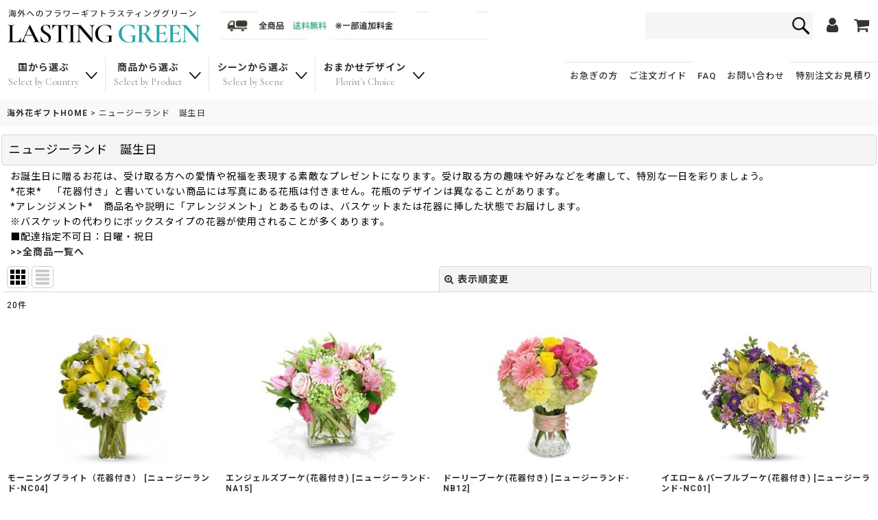

--- FILE ---
content_type: text/html; charset=UTF-8
request_url: https://www.lgreen-flower.com/product-group/140
body_size: 27866
content:
<!DOCTYPE html><html lang="ja" class="responsive use_hover single_layout touch004">
<head>
    <meta charset="utf-8" />
    <title>ニュージーランド　誕生日のプレゼント｜海外にお花のギフトを送るならラスティンググリーン</title>
    <meta name="keywords" content="ニュージーランド　誕生日,ラスティンググリーン" />
    <meta name="description" content="へ誕生日の贈り物を。お急ぎのご注文も対応いたします。海外フラワーギフトのラスティンググリーン" />
    <meta name="viewport" content="width=device-width, initial-scale=1.0, user-scalable=yes, viewport-fit=cover" />
    <meta name="format-detection" content="telephone=no" />
    <meta name="apple-touch-fullscreen" content="YES" />
    <link rel="alternate" type="application/rss+xml" title="RSS" href="https://www.lgreen-flower.com/rss/rss.php" />
    <link rel="canonical" href="https://www.lgreen-flower.com/product-group/140" />
    <link href="https://www.lgreen-flower.com/res/font/icon_font/ocnkiconf.min.css?v=11" rel="stylesheet">
    <link href="https://www.lgreen-flower.com/res/touch001/style/ocnk.min.css?v=70" rel="stylesheet" />
    <link href="https://www.lgreen-flower.com/res/touch004/style/template.css?1811011562" rel="stylesheet" />
    <link href="https://www.lgreen-flower.com/data/lastinggreen/responsive/202206011018381b3e7b.css?1762734610" rel="stylesheet" />
    <script src="https://www.lgreen-flower.com/res/touch004/js/jquery.min.js?1517808840"></script>
<meta name="google-site-verification" content="Bza-hS15h-XMSencIEzjIaM7oen2OesiFG77Rrf9A58" />
<meta name="google-site-verification" content="_i6xaji_XY65EmO6IkmIMTXF51DlxjWk0gM47dGpeTo" />
<meta name="verify-v1" content="ubTk2aEhvJHupcS5Qw+OeOThcKNbMXePtJz5B9eTL9E=" />
<meta name="msvalidate.01" content="870C012F553413BCEBCD777AD7186345" />

<script type="text/javascript">

  var _gaq = _gaq || [];
  _gaq.push(['_setAccount', 'UA-23425789-2']);
  _gaq.push(['_trackPageview']);

  (function() {
    var ga = document.createElement('script'); ga.type = 'text/javascript'; ga.async = true;
    ga.src = ('https:' == document.location.protocol ? 'https://ssl' : 'http://www') + '.google-analytics.com/ga.js';
    var s = document.getElementsByTagName('script')[0]; s.parentNode.insertBefore(ga, s);
  })();

</script>

<script type="text/javascript">
    (function(c,l,a,r,i,t,y){
        c[a]=c[a]||function(){(c[a].q=c[a].q||[]).push(arguments)};
        t=l.createElement(r);t.async=1;t.src="https://www.clarity.ms/tag/"+i;
        y=l.getElementsByTagName(r)[0];y.parentNode.insertBefore(t,y);
    })(window, document, "clarity", "script", "frwwz1sj1s");
</script>

<link rel="shortcut icon" type="image/vnd.microsoft.icon" href="https://www.lgreen-flower.com/data/lastinggreen/image/newdesign/favicon.ico">
<link rel="apple-touch-icon" href="https://www.lgreen-flower.com/data/lastinggreen/image/newdesign/apple-touch-icon-180x180.png">
<link rel="icon" type="image/png" href="https://www.lgreen-flower.com/data/lastinggreen/image/newdesign/android-chrome-192x192.png">
<script src="https://www.lgreen-flower.com/res/touch001/js/public/jquery.inview.min.js"></script>
<script src="https://www.lgreen-flower.com/res/touch001/js/public/animation.js"></script>
<script src="https://www.lgreen-flower.com/res/layout001/js/pack/design-header-min.js?v=4"></script>
<script src="https://ajax.googleapis.com/ajax/libs/webfont/1.6.26/webfont.js"></script>
<script>
window.addEventListener('DOMContentLoaded', () => {
  WebFont.load({
    google: {
      families: ['Cormorant Garamond:400,500,600,700', 'Noto Sans JP:400,500,700,900', 'Roboto:400,500,700,900']
    }
  });
});
</script>

<script>
$(function () {
  const designHeader = new DesignHeader({
	toggleMenus: [
	  { titleSelector: '.btn_menu1 A.toggle_title', menuSelector: '.btn_menu1 .dropdwn_menu' },
	  { titleSelector: '.btn_menu2 A.toggle_title', menuSelector: '.btn_menu2 .dropdwn_menu' },
	  { titleSelector: '.btn_menu3 A.toggle_title', menuSelector: '.btn_menu3 .dropdwn_menu' },
	  { titleSelector: '.btn_menu4 A.toggle_title', menuSelector: '.btn_menu4 .dropdwn_menu' },
	],
	toggleTitleSelector: '.toggle_title',
	spMenuSelector: '.sp_menu',
	headerNavSelector: '#header_nav',
	documentClickEventName: 'documentClickEvent',
	dropDownButtonSelectors: [
	  '.dropdwn li.btn_menu1 > a',
	  '.dropdwn li.btn_menu2 > a',
	  '.dropdwn li.btn_menu3 > a',
	  '.dropdwn li.btn_menu4 > a',
	],
	stickySelector: '#contents_top',
	anchorMovingNegativeSize: -8,
	adjustmentAnchorLinkSelector: '.adjustment a',
	enabledPcCloseButton: true,
	upperStickyNavSelector: '#header',
	openedBodyClassName: 'category_nav-open',
dropDownButtonMediaQuery: '(min-width: 980px)',
  });
  designHeader.init();
});
</script>

<!-- Google tag (gtag.js) -->
<script async src="https://www.googletagmanager.com/gtag/js?id=UA-10570789-1"></script>
<script>
  window.dataLayer = window.dataLayer || [];
  function gtag(){dataLayer.push(arguments);}
  gtag('js', new Date());

  gtag('config', 'UA-10570789-1');
</script>

<meta name="p:domain_verify" content="facd08ccc55eeed39c42e407b56c5d39"/>



<script async src="https://pagead2.googlesyndication.com/pagead/js/adsbygoogle.js?client=ca-pub-2442557964062458"
     crossorigin="anonymous"></script>

<script id="_bownow_ts">
var _bownow_ts = document.createElement('script');
_bownow_ts.charset = 'utf-8';
_bownow_ts.src = 'https://contents.bownow.jp/js/UTC_a47959a82fe9b66e6dd2/trace.js';
document.getElementsByTagName('head')[0].appendChild(_bownow_ts);
</script>

<script async src="https://www.googletagmanager.com/gtag/js?id=UA-10570789-1"></script>
<script>
  window.dataLayer = window.dataLayer || [];
  function gtag(){dataLayer.push(arguments);}
  gtag('js', new Date());
  gtag('config', 'UA-10570789-1');
</script>

</head>

<body class="pickuplist_page_body" id="pickuplist_page_140">
<div id="container" class="jpn_version visitor use_lightweight_thumbnail">
<div id="inner_container" class="vertical_stacking">

<div id="main_wrapper" class="stacking_item">

    <header>
        <div id="header_wrapper" class="standard_header">
            <div id="header" class="header">
                <div id="header_area" class="fix_center">
                    <div id="header_free_space" class="custom_space">
<div class="headercontents">
<div class="inner_headercontents">

<div class="header_top">
<div class="inner_header_top flex_layout">

<div class="header_logobox flex_layout">
<div class="header_logo">
<a href="https://www.lgreen-flower.com/">
<div class="logo_img">
<img src="https://www.lgreen-flower.com/data/lastinggreen/image/newdesign/logo.png" alt="ラスティンググリーン" width="283" height="55">
</div>
</a>
</div>
<div class="header_bn">
<picture>
<source srcset="https://www.lgreen-flower.com/data/lastinggreen/image/newdesign/frshipping_sp.jpg" media="(max-width:769px)">
<source srcset="https://www.lgreen-flower.com/data/lastinggreen/image/newdesign/frshipping_pc.jpg" media="(min-width:770px)">
<img src="https://www.lgreen-flower.com/data/lastinggreen/image/newdesign/frshipping_pc.jpg" alt="送料無料">
</picture>
</div>
</div>

<div class="header_menubox flex_layout">
<div class="search_bar_open">
<div class="inner_search_bar_open fix_center">
<div class="search form_data">
<meta itemprop="url" content="https://www.lgreen-flower.com/">
<form class="search_form" method="get" action="https://www.lgreen-flower.com/product-list" role="search">
<meta itemprop="target" content="https://www.lgreen-flower.com/product-list/?keyword={keyword}">
<input type="search" class="search_box" name="keyword" value="" placeholder="">
<span class="global_btn">
<input type="image" src="https://www.lgreen-flower.com/res/touch024/img/all/btn/searchinput_001.png" alt="検索" width="30" height="25" class="searchinput_image">
</span>
</form>
</div>
</div>
</div>
<div class="header_menu flex_layout">
<div class="header_menu_item nav_mypage">
<a href="https://www.lgreen-flower.com/member">
<i class="fa fa-user menu_nav_icon" aria-hidden="true"></i>
</a>
</div>
<div class="header_menu_item nav_cart">
<a href="https://www.lgreen-flower.com/cart">
<i class="fa fa-shopping-cart menu_nav_icon" aria-hidden="true"><span class="cart_qty"></span></i>
</a>
</div>
</div>
</div>

</div>
</div>

<div class="site_header">

<!--menu格納▼-->
<div id="header_nav">
<div id="inner_header_nav" class="flex_layout">

<nav id="globalnav">
<ul class="globalnavlist dropdwn flex_layout flex_wrap hash_nav" data-unnecessary-close-button="true">
<li class="globalnavbtn btn_menu btn_menu1">
<a href="javascript:void(0)" class="toggle_title flex_layout">
<div class="menu_ttl">国から選ぶ<span class="menu_en">Select by Country</span></div>
<i class="tab_arrow"><img src="https://www.lgreen-flower.com/data/lastinggreen/image/newdesign/icon_toggle.png" width="17" height="10"></i>
</a>
<div class="dropdwn_menu flex_layout flex_wrap">
<div class="subnavbox">
<div class="subnavbtn">

<div class="select_country item_tab_area">
<div class="inner_select_country item_tabs">

<ul class="tab_list flex_layout flex_wrap">
<li class="tab_on"><a href="#item_tab_1">アジア</a></li>
<li><a href="#item_tab_2">北米</a></li>
<li><a href="#item_tab_3">ヨーロッパ</a></li>
<li><a href="#item_tab_4">中南米</a></li>
<li><a href="#item_tab_5">中東</a></li>
<li><a href="#item_tab_6">オセアニア</a></li>
<li><a href="#item_tab_7">アフリカ</a></li>
</ul>
</div>
<div class="tab_content">
<div id="item_tab_1" class="tab_box">
<ul class="select_list flex_layout">
<li class="select_item">
<a href="https://www.lgreen-flower.com/product-list/16">
<div class="inner_select_item flex_layout">
<div class="select_icon">
<img src="https://www.lgreen-flower.com/data/lastinggreen/image/flags/flag086.png" alt="インドネシア" width="50" height="34">
</div>
<div class="select_name">インドネシア</div>
</div>
</a>
</li>
<li class="select_item">
<a href="https://www.lgreen-flower.com/product-list/18">
<div class="inner_select_item flex_layout">
<div class="select_icon">
<img src="https://www.lgreen-flower.com/data/lastinggreen/image/flags/flag200.png" alt="ウズベキスタン" width="50" height="34">
</div>
<div class="select_name">ウズベキスタン</div>
</div>
</a>
</li>
<li class="select_item">
<a href="https://www.lgreen-flower.com/product-list/19">
<div class="inner_select_item flex_layout">
<div class="select_icon">
<img src="https://www.lgreen-flower.com/data/lastinggreen/image/flags/flag099.png" alt="韓国" width="50" height="34">
</div>
<div class="select_name">韓国</div>
</div>
</a>
</li>
<li class="select_item">
<a href="https://www.lgreen-flower.com/product-list/20">
<div class="inner_select_item flex_layout">
<div class="select_icon">
<img src="https://www.lgreen-flower.com/data/lastinggreen/image/flags/flag169.png" alt="シンガポール" width="50" height="34">
</div>
<div class="select_name">シンガポール</div>
</div>
</a>
</li>
<li class="select_item">
<a href="https://www.lgreen-flower.com/product-list/21">
<div class="inner_select_item flex_layout">
<div class="select_icon">
<img src="https://www.lgreen-flower.com/data/lastinggreen/image/flags/flag185.png" alt="タイ" width="50" height="34">
</div>
<div class="select_name">タイ</div>
</div>
</a>
</li>
<li class="select_item">
<a href="https://www.lgreen-flower.com/product-list/22">
<div class="inner_select_item flex_layout">
<div class="select_icon">
<img src="https://www.lgreen-flower.com/data/lastinggreen/image/flags/taiwan.png" alt="台湾" width="50" height="34">
</div>
<div class="select_name">台湾</div>
</div>
</a>
</li>
<li class="select_item">
<a href="https://www.lgreen-flower.com/product-list/23">
<div class="inner_select_item flex_layout">
<div class="select_icon">
<img src="https://www.lgreen-flower.com/data/lastinggreen/image/flags/flag039.png" alt="中国" width="50" height="34">
</div>
<div class="select_name">中国</div>
</div>
</a>
</li>
<li class="select_item">
<a href="https://www.lgreen-flower.com/product-list/25">
<div class="inner_select_item flex_layout">
<div class="select_icon">
<img src="https://www.lgreen-flower.com/data/lastinggreen/image/flags/flag149.png" alt="フィリピン(地域限定)" width="50" height="34">
</div>
<div class="select_name">フィリピン<span class="dispinlineblock"></span></div>
</div>
</a>
</li>
<li class="select_item">
<a href="https://www.lgreen-flower.com/product-list/27">
<div class="inner_select_item flex_layout">
<div class="select_icon">
<img src="https://www.lgreen-flower.com/data/lastinggreen/image/flags/flag083.png" alt="香港" width="50" height="34">
</div>
<div class="select_name">香港</div>
</div>
</a>
</li>
<li class="select_item">
<a href="https://www.lgreen-flower.com/product-list/103">
<div class="inner_select_item flex_layout">
<div class="select_icon">
<img src="https://www.lgreen-flower.com/data/lastinggreen/image/flags/flag111.png" alt="マカオ" width="50" height="34">
</div>
<div class="select_name">マカオ</div>
</div>
</a>
</li>
<li class="select_item">
<a href="https://www.lgreen-flower.com/product-list/91">
<div class="inner_select_item flex_layout">
<div class="select_icon">
<img src="https://www.lgreen-flower.com/data/lastinggreen/image/flags/flag115.png" alt="マレーシア" width="50" height="34">
</div>
<div class="select_name">マレーシア</div>
</div>
</a>
</li>
<li class="select_item">
<a href="https://www.lgreen-flower.com/product-list/104">
<div class="inner_select_item flex_layout">
<div class="select_icon">
<img src="https://www.lgreen-flower.com/data/lastinggreen/image/flags/vietnam.jpg" alt="ベトナム" width="50" height="34">
</div>
<div class="select_name">ベトナム</div>
</div>
</a>
</li>
</ul>
</div>
<div id="item_tab_2" class="tab_box">
<ul class="select_list flex_layout">
<li class="select_item">
<a href="https://www.lgreen-flower.com/product-list/100">
<div class="inner_select_item flex_layout">
<div class="select_icon">
<img src="https://www.lgreen-flower.com/data/lastinggreen/image/flags/flag198.png" alt="アメリカ" width="50" height="34">
</div>
<div class="select_name">アメリカ</div>
</div>
</a>
</li>
<li class="select_item">
<a href="https://www.lgreen-flower.com/product-list/100">
<div class="inner_select_item flex_layout">
<div class="select_icon">
<img src="https://www.lgreen-flower.com/data/lastinggreen/image/flags/flag033.png" alt="カナダ" width="50" height="34">
</div>
<div class="select_name">カナダ</div>
</div>
</a>
</li>
</ul>
</div>
<div id="item_tab_3" class="tab_box">
<ul class="select_list flex_layout">
<li class="select_item">
<a href="https://www.lgreen-flower.com/product-list/39">
<div class="inner_select_item flex_layout">
<div class="select_icon">
<img src="https://www.lgreen-flower.com/data/lastinggreen/image/flags/flag089.png" alt="アイルランド" width="50" height="34">
</div>
<div class="select_name">アイルランド</div>
</div>
</a>
</li>
<li class="select_item">
<a href="https://www.lgreen-flower.com/product-list/42">
<div class="inner_select_item flex_layout">
<div class="select_icon">
<img src="https://www.lgreen-flower.com/data/lastinggreen/image/flags/flag197.png" alt="イギリス" width="50" height="34">
</div>
<div class="select_name">イギリス</div>
</div>
</a>
</li>
<li class="select_item">
<a href="https://www.lgreen-flower.com/product-list/43">
<div class="inner_select_item flex_layout">
<div class="select_icon">
<img src="https://www.lgreen-flower.com/data/lastinggreen/image/flags/flag091.png" alt="イタリア" width="50" height="34">
</div>
<div class="select_name">イタリア</div>
</div>
</a>
</li>
<li class="select_item">
<a href="https://www.lgreen-flower.com/product-list/46">
<div class="inner_select_item flex_layout">
<div class="select_icon">
<img src="https://www.lgreen-flower.com/data/lastinggreen/image/flags/flag012.png" alt="オーストリア" width="50" height="34">
</div>
<div class="select_name">オーストリア</div>
</div>
</a>
</li>
<li class="select_item">
<a href="https://www.lgreen-flower.com/product-list/47">
<div class="inner_select_item flex_layout">
<div class="select_icon">
<img src="https://www.lgreen-flower.com/data/lastinggreen/image/flags/flag134.png" alt="オランダ" width="50" height="34">
</div>
<div class="select_name">オランダ</div>
</div>
</a>
</li>
<li class="select_item">
<a href="https://www.lgreen-flower.com/product-list/48">
<div class="inner_select_item flex_layout">
<div class="select_icon">
<img src="https://www.lgreen-flower.com/data/lastinggreen/image/flags/flag095.png" alt="カザフスタン" width="50" height="34">
</div>
<div class="select_name">カザフスタン</div>
</div>
</a>
</li>
<li class="select_item">
<a href="https://www.lgreen-flower.com/product-list/49">
<div class="inner_select_item flex_layout">
<div class="select_icon">
<img src="https://www.lgreen-flower.com/data/lastinggreen/image/flags/flag073.png" alt="ギリシャ" width="50" height="34">
</div>
<div class="select_name">ギリシャ</div>
</div>
</a>
</li>
<li class="select_item">
<a href="https://www.lgreen-flower.com/product-list/53">
<div class="inner_select_item flex_layout">
<div class="select_icon">
<img src="https://www.lgreen-flower.com/data/lastinggreen/image/flags/flag181.png" alt="スイス" width="50" height="34">
</div>
<div class="select_name">スイス</div>
</div>
</a>
</li>
<li class="select_item">
<a href="https://www.lgreen-flower.com/product-list/54">
<div class="inner_select_item flex_layout">
<div class="select_icon">
<img src="https://www.lgreen-flower.com/data/lastinggreen/image/flags/flag180.png" alt="スウェーデン" width="50" height="34">
</div>
<div class="select_name">スウェーデン</div>
</div>
</a>
</li>
<li class="select_item">
<a href="https://www.lgreen-flower.com/product-list/55">
<div class="inner_select_item flex_layout">
<div class="select_icon">
<img src="https://www.lgreen-flower.com/data/lastinggreen/image/flags/flag175.png" alt="スペイン" width="50" height="34">
</div>
<div class="select_name">スペイン</div>
</div>
</a>
</li>
<li class="select_item">
<a href="https://www.lgreen-flower.com/product-list/57">
<div class="inner_select_item flex_layout">
<div class="select_icon">
<img src="https://www.lgreen-flower.com/data/lastinggreen/image/flags/flag049.png" alt="チェコ" width="50" height="34">
</div>
<div class="select_name">チェコ</div>
</div>
</a>
</li>
<li class="select_item">
<a href="https://www.lgreen-flower.com/product-list/58">
<div class="inner_select_item flex_layout">
<div class="select_icon">
<img src="https://www.lgreen-flower.com/data/lastinggreen/image/flags/flag050.png" alt="デンマーク" width="50" height="34">
</div>
<div class="select_name">デンマーク</div>
</div>
</a>
</li>
<li class="select_item">
<a href="https://www.lgreen-flower.com/product-list/59">
<div class="inner_select_item flex_layout">
<div class="select_icon">
<img src="https://www.lgreen-flower.com/data/lastinggreen/image/flags/flag070.png" alt="ドイツ" width="50" height="34">
</div>
<div class="select_name">ドイツ</div>
</div>
</a>
</li>
<li class="select_item">
<a href="https://www.lgreen-flower.com/product-list/61">
<div class="inner_select_item flex_layout">
<div class="select_icon">
<img src="https://www.lgreen-flower.com/data/lastinggreen/image/flags/flag139.png" alt="ノルウェー" width="50" height="34">
</div>
<div class="select_name">ノルウェー</div>
</div>
</a>
</li>
<li class="select_item">
<a href="https://www.lgreen-flower.com/product-list/62">
<div class="inner_select_item flex_layout">
<div class="select_icon">
<img src="https://www.lgreen-flower.com/data/lastinggreen/image/flags/flag082.png" alt="ハンガリー" width="50" height="34">
</div>
<div class="select_name">ハンガリー</div>
</div>
</a>
</li>
<li class="select_item">
<a href="https://www.lgreen-flower.com/product-list/63">
<div class="inner_select_item flex_layout">
<div class="select_icon">
<img src="https://www.lgreen-flower.com/data/lastinggreen/image/flags/flag065.png" alt="フィンランド" width="50" height="34">
</div>
<div class="select_name">フィンランド</div>
</div>
</a>
</li>
<li class="select_item">
<a href="https://www.lgreen-flower.com/product-list/64">
<div class="inner_select_item flex_layout">
<div class="select_icon">
<img src="https://www.lgreen-flower.com/data/lastinggreen/image/flags/flag066.png" alt="フランス" width="50" height="34">
</div>
<div class="select_name">フランス</div>
</div>
</a>
</li>
<li class="select_item">
<a href="https://www.lgreen-flower.com/product-list/65">
<div class="inner_select_item flex_layout">
<div class="select_icon">
<img src="https://www.lgreen-flower.com/data/lastinggreen/image/flags/flag028.png" alt="ブルガリア" width="50" height="34">
</div>
<div class="select_name">ブルガリア</div>
</div>
</a>
</li>
<li class="select_item">
<a href="https://www.lgreen-flower.com/product-list/67">
<div class="inner_select_item flex_layout">
<div class="select_icon">
<img src="https://www.lgreen-flower.com/data/lastinggreen/image/flags/flag037.png" alt="ベルギー" width="50" height="34">
</div>
<div class="select_name">ベルギー</div>
</div>
</a>
</li>
<li class="select_item">
<a href="https://www.lgreen-flower.com/product-list/68">
<div class="inner_select_item flex_layout">
<div class="select_icon">
<img src="https://www.lgreen-flower.com/data/lastinggreen/image/flags/poland.png" alt="ポーランド" width="50" height="34">
</div>
<div class="select_name">ポーランド</div>
</div>
</a>
</li>
<li class="select_item">
<a href="https://www.lgreen-flower.com/product-list/69">
<div class="inner_select_item flex_layout">
<div class="select_icon">
<img src="https://www.lgreen-flower.com/data/lastinggreen/image/flags/flag151.png" alt="ポルトガル" width="50" height="34">
</div>
<div class="select_name">ボルトガル</div>
</div>
</a>
</li>
<li class="select_item">
<a href="https://www.lgreen-flower.com/product-list/75">
<div class="inner_select_item flex_layout">
<div class="select_icon">
<img src="https://www.lgreen-flower.com/data/lastinggreen/image/flags/flag110.png" alt="ルクセンブルク" width="50" height="34">
</div>
<div class="select_name">ルクセンブルク</div>
</div>
</a>
</li>
<li class="select_item">
<a href="https://www.lgreen-flower.com/product-list/74">
<div class="inner_select_item flex_layout">
<div class="select_icon">
<img src="https://www.lgreen-flower.com/data/lastinggreen/image/flags/flag154.png" alt="ルーマニア" width="50" height="34">
</div>
<div class="select_name">ルーマニア</div>
</div>
</a>
</li>
</ul>
</div>
<div id="item_tab_4" class="tab_box">
<ul class="select_list flex_layout">
<li class="select_item">
<a href="https://www.lgreen-flower.com/product-list/32">
<div class="inner_select_item flex_layout">
<div class="select_icon">
<img src="https://www.lgreen-flower.com/data/lastinggreen/image/flags/flag008.png" alt="アルゼンチン" width="50" height="34">
</div>
<div class="select_name">アルゼンチン</div>
</div>
</a>
</li>
<li class="select_item">
<a href="https://www.lgreen-flower.com/product-list/33">
<div class="inner_select_item flex_layout">
<div class="select_icon">
<img src="https://www.lgreen-flower.com/data/lastinggreen/image/flags/flag044.png" alt="コスタリカ" width="50" height="34">
</div>
<div class="select_name">コスタリカ</div>
</div>
</a>
</li>
<li class="select_item">
<a href="https://www.lgreen-flower.com/product-list/34">
<div class="inner_select_item flex_layout">
<div class="select_icon">
<img src="https://www.lgreen-flower.com/data/lastinggreen/image/flags/flag040.png" alt="コロンビア" width="50" height="34">
</div>
<div class="select_name">コロンビア</div>
</div>
</a>
</li>
<li class="select_item">
<a href="https://www.lgreen-flower.com/product-list/35">
<div class="inner_select_item flex_layout">
<div class="select_icon">
<img src="https://www.lgreen-flower.com/data/lastinggreen/image/flags/flag152.png" alt="プエルトリコ" width="50" height="34">
</div>
<div class="select_name">プエルトリコ</div>
</div>
</a>
</li>
<li class="select_item">
<a href="https://www.lgreen-flower.com/product-list/36">
<div class="inner_select_item flex_layout">
<div class="select_icon">
<img src="https://www.lgreen-flower.com/data/lastinggreen/image/flags/flag026.png" alt="ブラジル" width="50" height="34">
</div>
<div class="select_name">ブラジル</div>
</div>
</a>
</li>
<li class="select_item">
<a href="https://www.lgreen-flower.com/product-list/37">
<div class="inner_select_item flex_layout">
<div class="select_icon">
<img src="https://www.lgreen-flower.com/data/lastinggreen/image/flags/flag148.png" alt="ペルー" width="50" height="34">
</div>
<div class="select_name">ペルー</div>
</div>
</a>
</li>
<li class="select_item">
<a href="https://www.lgreen-flower.com/product-list/38">
<div class="inner_select_item flex_layout">
<div class="select_icon">
<img src="https://www.lgreen-flower.com/data/lastinggreen/image/flags/flag122.png" alt="メキシコ" width="50" height="34">
</div>
<div class="select_name">メキシコ</div>
</div>
</a>
</li>
</ul>
</div>
<div id="item_tab_5" class="tab_box">
<ul class="select_list flex_layout">
<li class="select_item">
<a href="https://www.lgreen-flower.com/product-list/79">
<div class="inner_select_item flex_layout">
<div class="select_icon">
<img src="https://www.lgreen-flower.com/data/lastinggreen/image/flags/flag196.png" alt="アラブ首長国連邦" width="50" height="34">
</div>
<div class="select_name">アラブ首長国連邦<span class="dispinlineblock"></span></div>
</div>
</a>
</li>
<li class="select_item">
<a href="https://www.lgreen-flower.com/product-list/84">
<div class="inner_select_item flex_layout">
<div class="select_icon">
<img src="https://www.lgreen-flower.com/data/lastinggreen/image/flags/flag163.png" alt="サウジアラビア" width="50" height="34">
</div>
<div class="select_name">サウジアラビア</div>
</div>
</a>
</li>
<li class="select_item">
<a href="https://www.lgreen-flower.com/product-list/86">
<div class="inner_select_item flex_layout">
<div class="select_icon">
<img src="https://www.lgreen-flower.com/data/lastinggreen/image/flags/flag191.png" alt="トルコ" width="50" height="34">
</div>
<div class="select_name">トルコ</div>
</div>
</a>
</li>
</ul>
</div>
<div id="item_tab_6" class="tab_box">
<ul class="select_list flex_layout">
<li class="select_item">
<a href="https://www.lgreen-flower.com/product-list/77">
<div class="inner_select_item flex_layout">
<div class="select_icon">
<img src="https://www.lgreen-flower.com/data/lastinggreen/image/flags/flag011.png" alt="オーストラリア" width="50" height="34">
</div>
<div class="select_name">オーストラリア</div>
</div>
</a>
</li>
<li class="select_item">
<a href="https://www.lgreen-flower.com/product-list/78">
<div class="inner_select_item flex_layout">
<div class="select_icon">
<img src="https://www.lgreen-flower.com/data/lastinggreen/image/flags/flag135.png" alt="ニュージーランド" width="50" height="34">
</div>
<div class="select_name">ニュージーランド</div>
</div>
</a>
</li>
</ul>
</div>
<div id="item_tab_7" class="tab_box">
<ul class="select_list flex_layout">
<li class="select_item">
<a href="https://www.lgreen-flower.com/product-list/92">
<div class="inner_select_item flex_layout">
<div class="select_icon">
<img src="https://www.lgreen-flower.com/data/lastinggreen/image/flags/flag207.png" alt="エジプト" width="50" height="34">
</div>
<div class="select_name">エジプト</div>
</div>
</a>
</li>
<li class="select_item">
<a href="https://www.lgreen-flower.com/product-list/93">
<div class="inner_select_item flex_layout">
<div class="select_icon">
<img src="https://www.lgreen-flower.com/data/lastinggreen/image/flags/flag174.png" alt="南アフリカ" width="50" height="34">
</div>
<div class="select_name">南アフリカ</div>
</div>
</a>
</li>
</ul>
</div>
</div>
</div>

</div>


</div>
</div>
</li>
<li class="globalnavbtn btn_menu btn_menu2">
<a href="javascript:void(0)" class="toggle_title flex_layout">
<div class="menu_ttl">商品から選ぶ<span class="menu_en">Select by Product</span></div>
<i class="tab_arrow"><img src="https://www.lgreen-flower.com/data/lastinggreen/image/newdesign/icon_toggle.png" width="17" height="10"></i>
</a>
<div class="dropdwn_menu flex_layout flex_wrap">
<div class="subnavbox">
<div class="subnavbtn">

<div class="select_product">
<div class="select_product_top flex_layout">
<div class="inner_sitem standflower">
<div class="product_topimage">
<div class="inner_product_topimage">
スタンド花<span class="itemttl_en">Stand Flower</span>
</div>
</div>
<ul class="item_clist">
<li class="select_item">
<a href="https://www.lgreen-flower.com/product-group/32">
<div class="inner_select_item flex_layout">
<div class="select_icon">
<img src="https://www.lgreen-flower.com/data/lastinggreen/image/flags/flag039.png" alt="中国" width="50" height="34">
</div>
<div class="select_name">中国</div>
</div>
</a>
</li>
<li class="select_item">
<a href="https://www.lgreen-flower.com/product-group/16">
<div class="inner_select_item flex_layout">
<div class="select_icon">
<img src="https://www.lgreen-flower.com/data/lastinggreen/image/flags/flag083.png" alt="香港" width="50" height="34">
</div>
<div class="select_name">香港</div>
</div>
</a>
</li>
<li class="select_item">
<a href="https://www.lgreen-flower.com/product-group/40">
<div class="inner_select_item flex_layout">
<div class="select_icon">
<img src="https://www.lgreen-flower.com/data/lastinggreen/image/flags/flag111.png" alt="マカオ" width="50" height="34">
</div>
<div class="select_name">マカオ</div>
</div>
</a>
</li>
<li class="select_item">
<a href="https://www.lgreen-flower.com/product-group/15">
<div class="inner_select_item flex_layout">
<div class="select_icon">
<img src="https://www.lgreen-flower.com/data/lastinggreen/image/flags/taiwan.png" alt="台湾" width="50" height="34">
</div>
<div class="select_name">台湾</div>
</div>
</a>
</li>
<li class="select_item">
<a href="https://www.lgreen-flower.com/product-group/17">
<div class="inner_select_item flex_layout">
<div class="select_icon">
<img src="https://www.lgreen-flower.com/data/lastinggreen/image/flags/flag169.png" alt="シンガポール" width="50" height="34">
</div>
<div class="select_name">シンガポール</div>
</div>
</a>
</li>
<li class="select_item">
<a href="https://www.lgreen-flower.com/product-group/363">
<div class="inner_select_item flex_layout">
<div class="select_icon">
<img src="https://www.lgreen-flower.com/data/lastinggreen/image/flags/flag115.png" alt="マレーシア" width="50" height="34">
</div>
<div class="select_name">マレーシア</div>
</div>
</a>
</li>
<li class="select_item">
<a href="https://www.lgreen-flower.com/product-group/28">
<div class="inner_select_item flex_layout">
<div class="select_icon">
<img src="https://www.lgreen-flower.com/data/lastinggreen/image/flags/flag185.png" alt="タイ" width="50" height="34">
</div>
<div class="select_name">タイ</div>
</div>
</a>
</li>
<li class="select_item">
<a href="https://www.lgreen-flower.com/product-group/39">
<div class="inner_select_item flex_layout">
<div class="select_icon">
<img src="https://www.lgreen-flower.com/data/lastinggreen/image/flags/flag086.png" alt="インドネシア" width="50" height="34">
</div>
<div class="select_name">インドネシア</div>
</div>
</a>
</li>
<li class="select_item">
<a href="https://www.lgreen-flower.com/product-group/45">
<div class="inner_select_item flex_layout">
<div class="select_icon">
<img src="https://www.lgreen-flower.com/data/lastinggreen/image/flags/vietnam.jpg" alt="ベトナム" width="50" height="34">
</div>
<div class="select_name">ベトナム</div>
</div>
</a>
</li>

<li class="select_item">
<a href="https://www.lgreen-flower.com/product-group/352">
<div class="inner_select_item flex_layout">
<div class="select_icon">
<img src="https://www.lgreen-flower.com/data/lastinggreen/image/flags/flag149.png" alt="フィリピン(地域限定)" width="50" height="34">
</div>
<div class="select_name">フィリピン<span class="dispinlineblock">(地域限定)</span></div>
</div>
</a>
</li>


<li class="select_item">
<a href="https://www.lgreen-flower.com/product-group/351">
<div class="inner_select_item flex_layout">
<div class="select_icon">
<img src="https://www.lgreen-flower.com/data/lastinggreen/image/flags/flag196.png" alt="アラブ首長国連邦" width="50" height="34">
</div>
<div class="select_name">アラブ首長国連邦</div>
</div>
</a>
</li>
</ul>
</div>
<div class="inner_sitem phalaenopsisorchid">
<div class="product_topimage">
<div class="inner_product_topimage">
胡蝶蘭<span class="itemttl_en">Phalaenopsis Orchid</span>
</div>
</div>
<ul class="item_clist">
<li class="select_item">
<a href="https://www.lgreen-flower.com/product-group/31">
<div class="inner_select_item flex_layout">
<div class="select_icon">
<img src="https://www.lgreen-flower.com/data/lastinggreen/image/flags/flag039.png" alt="中国" width="50" height="34">
</div>
<div class="select_name">中国</div>
</div>
</a>
</li>
<li class="select_item">
<a href="https://www.lgreen-flower.com/product-group/18">
<div class="inner_select_item flex_layout">
<div class="select_icon">
<img src="https://www.lgreen-flower.com/data/lastinggreen/image/flags/flag083.png" alt="香港" width="50" height="34">
</div>
<div class="select_name">香港</div>
</div>
</a>
</li>
<li class="select_item">
<a href="https://www.lgreen-flower.com/product-group/41">
<div class="inner_select_item flex_layout">
<div class="select_icon">
<img src="https://www.lgreen-flower.com/data/lastinggreen/image/flags/flag111.png" alt="マカオ" width="50" height="34">
</div>
<div class="select_name">マカオ</div>
</div>
</a>
</li>
<li class="select_item">
<a href="https://www.lgreen-flower.com/product-group/19">
<div class="inner_select_item flex_layout">
<div class="select_icon">
<img src="https://www.lgreen-flower.com/data/lastinggreen/image/flags/taiwan.png" alt="台湾" width="50" height="34">
</div>
<div class="select_name">台湾</div>
</div>
</a>
</li>
<li class="select_item">
<a href="https://www.lgreen-flower.com/product-group/23">
<div class="inner_select_item flex_layout">
<div class="select_icon">
<img src="https://www.lgreen-flower.com/data/lastinggreen/image/flags/flag169.png" alt="シンガポール" width="50" height="34">
</div>
<div class="select_name">シンガポール</div>
</div>
</a>
</li>
<li class="select_item">
<a href="https://www.lgreen-flower.com/product-group/36">
<div class="inner_select_item flex_layout">
<div class="select_icon">
<img src="https://www.lgreen-flower.com/data/lastinggreen/image/flags/flag185.png" alt="タイ" width="50" height="34">
</div>
<div class="select_name">タイ</div>
</div>
</a>
</li>
<li class="select_item">
<a href="https://www.lgreen-flower.com/product-group/466">
<div class="inner_select_item flex_layout">
<div class="select_icon">
<img src="https://www.lgreen-flower.com/data/lastinggreen/image/flags/flag149.png" alt="フィリピン" width="50" height="34">
</div>
<div class="select_name">フィリピン<span class="dispinlineblock">(地域限定)</span></div>
</div>
</a>
</li>
</ul>
</div>
</div>
<div class="select_product_bottom flex_layout">
<div class="inner_sitem cake">
<div class="inner_product_topimage">
<img src="https://www.lgreen-flower.com/data/lastinggreen/image/newdesign/cake.jpg" alt="ケーキ" width="250" height="250">
ケーキ<span class="itemttl_en">Cake</span>
</div>
<ul class="item_clist">
<li class="select_item">
<a href="https://www.lgreen-flower.com/product-group/33">
<div class="inner_select_item flex_layout">
<div class="select_icon">
<img src="https://www.lgreen-flower.com/data/lastinggreen/image/flags/flag039.png" alt="中国" width="50" height="34">
</div>
<div class="select_name">中国</div>
</div>
</a>
</li>
<li class="select_item">
<a href="https://www.lgreen-flower.com/product-group/30">
<div class="inner_select_item flex_layout">
<div class="select_icon">
<img src="https://www.lgreen-flower.com/data/lastinggreen/image/flags/flag185.png" alt="タイ(バンコク)" width="50" height="34">
</div>
<div class="select_name">タイ<span class="dispinlineblock">(バンコク)</span></div>
</div>
</a>
</li>
<li class="select_item">
<a href="https://www.lgreen-flower.com/product-group/38">
<div class="inner_select_item flex_layout">
<div class="select_icon">
<img src="https://www.lgreen-flower.com/data/lastinggreen/image/flags/flag149.png" alt="フィリピン(地域限定)" width="50" height="34">
</div>
<div class="select_name">フィリピン<span class="dispinlineblock">(地域限定)</span></div>
</div>
</a>
</li>
</ul>
</div>
<div class="inner_sitem giftbasket">
<div class="inner_product_topimage">
<img src="https://www.lgreen-flower.com/data/lastinggreen/image/newdesign/giftbasket.jpg" alt="ギフトバスケット" width="250" height="250">
ギフトバスケット<span class="itemttl_en">Gift Basket</span>
</div>
<ul class="item_clist">
<li class="select_item">
<a href="https://www.lgreen-flower.com/product-group/34">
<div class="inner_select_item flex_layout">
<div class="select_icon">
<img src="https://www.lgreen-flower.com/data/lastinggreen/image/flags/flag039.png" alt="中国" width="50" height="34">
</div>
<div class="select_name">中国</div>
</div>
</a>
</li>
<li class="select_item">
<a href="https://www.lgreen-flower.com/product-group/26">
<div class="inner_select_item flex_layout">
<div class="select_icon">
<img src="https://www.lgreen-flower.com/data/lastinggreen/image/flags/flag083.png" alt="香港" width="50" height="34">
</div>
<div class="select_name">香港</div>
</div>
</a>
</li>
<li class="select_item">
<a href="https://www.lgreen-flower.com/product-group/42">
<div class="inner_select_item flex_layout">
<div class="select_icon">
<img src="https://www.lgreen-flower.com/data/lastinggreen/image/flags/flag111.png" alt="マカオ" width="50" height="34">
</div>
<div class="select_name">マカオ</div>
</div>
</a>
</li>
<li class="select_item">
<a href="https://www.lgreen-flower.com/product-group/27">
<div class="inner_select_item flex_layout">
<div class="select_icon">
<img src="https://www.lgreen-flower.com/data/lastinggreen/image/flags/taiwan.png" alt="台湾" width="50" height="34">
</div>
<div class="select_name">台湾</div>
</div>
</a>
</li>


<li class="select_item">
<a href="https://www.lgreen-flower.com/product-group/362">
<div class="inner_select_item flex_layout">
<div class="select_icon">
<img src="https://www.lgreen-flower.com/data/lastinggreen/image/flags/flag169.png" alt="シンガポール" width="50" height="34">
</div>
<div class="select_name">シンガポール</div>
</div>
</a>
</li>

<li class="select_item">
<a href="https://www.lgreen-flower.com/product-group/25">
<div class="inner_select_item flex_layout">
<div class="select_icon">
<img src="https://www.lgreen-flower.com/data/lastinggreen/image/flags/flag149.png" alt="フィリピン" width="50" height="34">
</div>
<div class="select_name">フィリピン<span class="dispinlineblock"></span></div>
</div>
</a>
</li>
<li class="select_item">
<a href="https://www.lgreen-flower.com/product-group/29">
<div class="inner_select_item flex_layout">
<div class="select_icon">
<img src="https://www.lgreen-flower.com/data/lastinggreen/image/flags/flag185.png" alt="タイ" width="50" height="34">
</div>
<div class="select_name">タイ</div>
</div>
</a>
</li>
</ul>
</div>
<div class="inner_sitem balloon">
<div class="inner_product_topimage">
<img src="https://www.lgreen-flower.com/data/lastinggreen/image/newdesign/balloon.jpg" alt="バルーン" width="250" height="250">
バルーン<span class="itemttl_en">Balloon</span>
</div>
<ul class="item_clist">
<li class="select_item">
<a href="https://www.lgreen-flower.com/product-group/20">
<div class="inner_select_item flex_layout">
<div class="select_icon">
<img src="https://www.lgreen-flower.com/data/lastinggreen/image/flags/flag198.png" alt="アメリカ" width="50" height="34">
</div>
<div class="select_name">アメリカ</div>
</div>
</a>
</li>
<li class="select_item">
<a href="https://www.lgreen-flower.com/product-group/20">
<div class="inner_select_item flex_layout">
<div class="select_icon">
<img src="https://www.lgreen-flower.com/data/lastinggreen/image/flags/flag033.png" alt="カナダ" width="50" height="34">
</div>
<div class="select_name">カナダ</div>
</div>
</a>
</li>
<li class="select_item">
<a href="https://www.lgreen-flower.com/product-group/37">
<div class="inner_select_item flex_layout">
<div class="select_icon">
<img src="https://www.lgreen-flower.com/data/lastinggreen/image/flags/flag149.png" alt="フィリピン(地域限定)" width="50" height="34">
</div>
<div class="select_name">フィリピン<span class="dispinlineblock">(地域限定)</span></div>
</div>
</a>
</li>
</ul>
</div>
<div class="inner_sitem tbbouquet">
<div class="inner_product_topimage">
<img src="https://www.lgreen-flower.com/data/lastinggreen/image/newdesign/tbbouquet.jpg" alt="テディベアブーケ" width="250" height="250">
テディベアブーケ<span class="itemttl_en">Teddy bear bouquet</span>
</div>
<ul class="item_clist">
<li class="select_item">
<a href="https://www.lgreen-flower.com/product-group/35">
<div class="inner_select_item flex_layout">
<div class="select_icon">
<img src="https://www.lgreen-flower.com/data/lastinggreen/image/flags/flag039.png" alt="中国" width="50" height="34">
</div>
<div class="select_name">中国</div>
</div>
</a>
</li>
</ul>
</div>
</div>
</div>

</div>
</div>
</div>
</li>
<li class="globalnavbtn btn_menu btn_menu3">
<a href="javascript:void(0)" class="toggle_title flex_layout">
<div class="menu_ttl">シーンから選ぶ<span class="menu_en">Select by Scene</span></div>
<i class="tab_arrow"><img src="https://www.lgreen-flower.com/data/lastinggreen/image/newdesign/icon_toggle.png" alt="" width="17" height="10"></i>
</a>
<div class="dropdwn_menu flex_layout flex_wrap">
<div class="subnavbox">
<div class="subnavbtn">

<div class="select_scene">
<div class="item_tab_area">
<div class="item_tabs">
<ul class="first_select flex_layout flex_wrap">
<li class="tab_on">
<a href="#s_item_tab_1" class="flex_layout">
<div class="tab_img"><img src="https://www.lgreen-flower.com/data/lastinggreen/image/newdesign/birthday.png" alt="誕生日のお花" width="150" height="150"></div>
<div class="tab_text">誕生日<span class="ttl_en">Birthday</span></div>
</a>
</li>
<li>
<a href="#s_item_tab_2">
<div class="tab_img"><img src="https://www.lgreen-flower.com/data/lastinggreen/image/newdesign/obituary.png" alt="お悔みのお花" width="150" height="150"></div>
<div class="tab_text">お悔み<span class="ttl_en">Condolence</span></div>
</a>
</li>
<li>
<a href="#s_item_tab_3">
<div class="tab_img"><img src="https://www.lgreen-flower.com/data/lastinggreen/image/newdesign/wedding.png" alt="結婚祝いのお花" width="150" height="150"></div>
<div class="tab_text">結婚祝い<span class="ttl_en">Wedding</span></div>
</a>
</li>
<li>
<a href="#s_item_tab_4">
<div class="tab_img"><img src="https://www.lgreen-flower.com/data/lastinggreen/image/newdesign/baby.png" alt="出産祝いのお花" width="150" height="150"></div>
<div class="tab_text">出産祝い<span class="ttl_en">Newborn</span></div>
</a>
</li>
<li>
<a href="#s_item_tab_5">
<div class="tab_img"><img src="https://www.lgreen-flower.com/data/lastinggreen/image/newdesign/getwell.png" alt="お見舞いのお花" width="150" height="150"></div>
<div class="tab_text">お見舞い<span class="ttl_en">Getwell</span></div>
</a>
</li>
<li>
<a href="#s_item_tab_6">
<div class="tab_img"><img src="https://www.lgreen-flower.com/data/lastinggreen/image/newdesign/opening.png" alt="開店･開業のお花" width="150" height="150"></div>
<div class="tab_text">開店･開業<span class="ttl_en">Opening</span></div>
</a>
</li>
</ul>
</div>
<div class="tab_content">
<div id="s_item_tab_1" class="tab_box">
<div class="scene_birthday item_tab_area" data-tab-wrap-selector=".item_tabs_birthday" data-content-wrap-selector=".tab_content_birthday" data-content-box-selector=".tab_box_birthday">
<div class="inner_select_scene item_tabs_birthday">
<ul class="second_select tab_list flex_layout flex_wrap">
<li class="tab_on"><a href="#b_item_tab_1">アジア</a></li>
<li><a href="#b_item_tab_2">北米</a></li>
<li><a href="#b_item_tab_3">ヨーロッパ</a></li>
<li><a href="#b_item_tab_4">中南米</a></li>
<li><a href="#b_item_tab_5">中東</a></li>
<li><a href="#b_item_tab_6">オセアニア</a></li>
<li><a href="#b_item_tab_7">アフリカ</a></li>
</ul>
</div>
<div class="inner_tab_content tab_content_birthday">
<div id="b_item_tab_1" class="tab_box_birthday">
<ul class="select_list flex_layout">
<li class="select_item">
<a href="https://www.lgreen-flower.com/product-group/96">
<div class="inner_select_item flex_layout">
<div class="select_icon">
<img src="https://www.lgreen-flower.com/data/lastinggreen/image/flags/flag086.png" alt="インドネシア" width="50" height="34">
</div>
<div class="select_name">インドネシア</div>
</div>
</a>
</li>
<li class="select_item">
<a href="https://www.lgreen-flower.com/product-group/97">
<div class="inner_select_item flex_layout">
<div class="select_icon">
<img src="https://www.lgreen-flower.com/data/lastinggreen/image/flags/flag200.png" alt="ウズベキスタン" width="50" height="34">
</div>
<div class="select_name">ウズベキスタン</div>
</div>
</a>
</li>
<li class="select_item">
<a href="https://www.lgreen-flower.com/product-group/98">
<div class="inner_select_item flex_layout">
<div class="select_icon">
<img src="https://www.lgreen-flower.com/data/lastinggreen/image/flags/flag099.png" alt="韓国" width="50" height="34">
</div>
<div class="select_name">韓国</div>
</div>
</a>
</li>
<li class="select_item">
<a href="https://www.lgreen-flower.com/product-group/99">
<div class="inner_select_item flex_layout">
<div class="select_icon">
<img src="https://www.lgreen-flower.com/data/lastinggreen/image/flags/flag169.png" alt="シンガポール" width="50" height="34">
</div>
<div class="select_name">シンガポール</div>
</div>
</a>
</li>
<li class="select_item">
<a href="https://www.lgreen-flower.com/product-group/100">
<div class="inner_select_item flex_layout">
<div class="select_icon">
<img src="https://www.lgreen-flower.com/data/lastinggreen/image/flags/flag185.png" alt="タイ" width="50" height="34">
</div>
<div class="select_name">タイ</div>
</div>
</a>
</li>
<li class="select_item">
<a href="https://www.lgreen-flower.com/product-group/101">
<div class="inner_select_item flex_layout">
<div class="select_icon">
<img src="https://www.lgreen-flower.com/data/lastinggreen/image/flags/taiwan.png" alt="台湾" width="50" height="34">
</div>
<div class="select_name">台湾</div>
</div>
</a>
</li>
<li class="select_item">
<a href="https://www.lgreen-flower.com/product-group/102">
<div class="inner_select_item flex_layout">
<div class="select_icon">
<img src="https://www.lgreen-flower.com/data/lastinggreen/image/flags/flag039.png" alt="中国" width="50" height="34">
</div>
<div class="select_name">中国</div>
</div>
</a>
</li>
<li class="select_item">
<a href="https://www.lgreen-flower.com/product-group/103">
<div class="inner_select_item flex_layout">
<div class="select_icon">
<img src="https://www.lgreen-flower.com/data/lastinggreen/image/flags/flag149.png" alt="フィリピン(地域限定)" width="50" height="34">
</div>
<div class="select_name">フィリピン<span class="dispinlineblock">(地域限定)</span></div>
</div>
</a>
</li>
<li class="select_item">
<a href="https://www.lgreen-flower.com/product-group/104">
<div class="inner_select_item flex_layout">
<div class="select_icon">
<img src="https://www.lgreen-flower.com/data/lastinggreen/image/flags/flag083.png" alt="香港" width="50" height="34">
</div>
<div class="select_name">香港</div>
</div>
</a>
</li>
<li class="select_item">
<a href="https://www.lgreen-flower.com/product-group/105">
<div class="inner_select_item flex_layout">
<div class="select_icon">
<img src="https://www.lgreen-flower.com/data/lastinggreen/image/flags/flag111.png" alt="マカオ" width="50" height="34">
</div>
<div class="select_name">マカオ</div>
</div>
</a>
</li>
<li class="select_item">
<a href="https://www.lgreen-flower.com/product-group/106">
<div class="inner_select_item flex_layout">
<div class="select_icon">
<img src="https://www.lgreen-flower.com/data/lastinggreen/image/flags/flag115.png" alt="マレーシア" width="50" height="34">
</div>
<div class="select_name">マレーシア</div>
</div>
</a>
</li>
<li class="select_item">
<a href="https://www.lgreen-flower.com/product-group/107">
<div class="inner_select_item flex_layout">
<div class="select_icon">
<img src="https://www.lgreen-flower.com/data/lastinggreen/image/flags/vietnam.jpg" alt="ベトナム" width="50" height="34">
</div>
<div class="select_name">ベトナム</div>
</div>
</a>
</li>
</ul>
</div>
<div id="b_item_tab_2" class="tab_box_birthday">
<ul class="select_list flex_layout">
<li class="select_item">
<a href="https://www.lgreen-flower.com/product-group/108">
<div class="inner_select_item flex_layout">
<div class="select_icon">
<img src="https://www.lgreen-flower.com/data/lastinggreen/image/flags/flag198.png" alt="アメリカ" width="50" height="34">
</div>
<div class="select_name">アメリカ</div>
</div>
</a>
</li>
<li class="select_item">
<a href="https://www.lgreen-flower.com/product-group/108">
<div class="inner_select_item flex_layout">
<div class="select_icon">
<img src="https://www.lgreen-flower.com/data/lastinggreen/image/flags/flag033.png" alt="カナダ" width="50" height="34">
</div>
<div class="select_name">カナダ</div>
</div>
</a>
</li>
</ul>
</div>
<div id="b_item_tab_3" class="tab_box_birthday">
<ul class="select_list flex_layout">
<li class="select_item">
<a href="https://www.lgreen-flower.com/product-group/116">
<div class="inner_select_item flex_layout">
<div class="select_icon">
<img src="https://www.lgreen-flower.com/data/lastinggreen/image/flags/flag089.png" alt="アイルランド" width="50" height="34">
</div>
<div class="select_name">アイルランド</div>
</div>
</a>
</li>
<li class="select_item">
<a href="https://www.lgreen-flower.com/product-group/117">
<div class="inner_select_item flex_layout">
<div class="select_icon">
<img src="https://www.lgreen-flower.com/data/lastinggreen/image/flags/flag197.png" alt="イギリス" width="50" height="34">
</div>
<div class="select_name">イギリス</div>
</div>
</a>
</li>
<li class="select_item">
<a href="https://www.lgreen-flower.com/product-group/118">
<div class="inner_select_item flex_layout">
<div class="select_icon">
<img src="https://www.lgreen-flower.com/data/lastinggreen/image/flags/flag091.png" alt="イタリア" width="50" height="34">
</div>
<div class="select_name">イタリア</div>
</div>
</a>
</li>
<li class="select_item">
<a href="https://www.lgreen-flower.com/product-group/119">
<div class="inner_select_item flex_layout">
<div class="select_icon">
<img src="https://www.lgreen-flower.com/data/lastinggreen/image/flags/flag012.png" alt="オーストリア" width="50" height="34">
</div>
<div class="select_name">オーストリア</div>
</div>
</a>
</li>
<li class="select_item">
<a href="https://www.lgreen-flower.com/product-group/120">
<div class="inner_select_item flex_layout">
<div class="select_icon">
<img src="https://www.lgreen-flower.com/data/lastinggreen/image/flags/flag134.png" alt="オランダ" width="50" height="34">
</div>
<div class="select_name">オランダ</div>
</div>
</a>
</li>
<li class="select_item">
<a href="https://www.lgreen-flower.com/product-group/121">
<div class="inner_select_item flex_layout">
<div class="select_icon">
<img src="https://www.lgreen-flower.com/data/lastinggreen/image/flags/flag095.png" alt="カザフスタン" width="50" height="34">
</div>
<div class="select_name">カザフスタン</div>
</div>
</a>
</li>
<li class="select_item">
<a href="https://www.lgreen-flower.com/product-group/122">
<div class="inner_select_item flex_layout">
<div class="select_icon">
<img src="https://www.lgreen-flower.com/data/lastinggreen/image/flags/flag073.png" alt="ギリシャ" width="50" height="34">
</div>
<div class="select_name">ギリシャ</div>
</div>
</a>
</li>
<li class="select_item">
<a href="https://www.lgreen-flower.com/product-group/123">
<div class="inner_select_item flex_layout">
<div class="select_icon">
<img src="https://www.lgreen-flower.com/data/lastinggreen/image/flags/flag181.png" alt="スイス" width="50" height="34">
</div>
<div class="select_name">スイス</div>
</div>
</a>
</li>
<li class="select_item">
<a href="https://www.lgreen-flower.com/product-group/124">
<div class="inner_select_item flex_layout">
<div class="select_icon">
<img src="https://www.lgreen-flower.com/data/lastinggreen/image/flags/flag180.png" alt="スウェーデン" width="50" height="34">
</div>
<div class="select_name">スウェーデン</div>
</div>
</a>
</li>
<li class="select_item">
<a href="https://www.lgreen-flower.com/product-group/125">
<div class="inner_select_item flex_layout">
<div class="select_icon">
<img src="https://www.lgreen-flower.com/data/lastinggreen/image/flags/flag175.png" alt="スペイン" width="50" height="34">
</div>
<div class="select_name">スペイン</div>
</div>
</a>
</li>
<li class="select_item">
<a href="https://www.lgreen-flower.com/product-group/126">
<div class="inner_select_item flex_layout">
<div class="select_icon">
<img src="https://www.lgreen-flower.com/data/lastinggreen/image/flags/flag049.png" alt="チェコ" width="50" height="34">
</div>
<div class="select_name">チェコ</div>
</div>
</a>
</li>
<li class="select_item">
<a href="https://www.lgreen-flower.com/product-group/127">
<div class="inner_select_item flex_layout">
<div class="select_icon">
<img src="https://www.lgreen-flower.com/data/lastinggreen/image/flags/flag050.png" alt="デンマーク" width="50" height="34">
</div>
<div class="select_name">デンマーク</div>
</div>
</a>
</li>
<li class="select_item">
<a href="https://www.lgreen-flower.com/product-group/128">
<div class="inner_select_item flex_layout">
<div class="select_icon">
<img src="https://www.lgreen-flower.com/data/lastinggreen/image/flags/flag070.png" alt="ドイツ" width="50" height="34">
</div>
<div class="select_name">ドイツ</div>
</div>
</a>
</li>
<li class="select_item">
<a href="https://www.lgreen-flower.com/product-group/129">
<div class="inner_select_item flex_layout">
<div class="select_icon">
<img src="https://www.lgreen-flower.com/data/lastinggreen/image/flags/flag139.png" alt="ノルウェー" width="50" height="34">
</div>
<div class="select_name">ノルウェー</div>
</div>
</a>
</li>
<li class="select_item">
<a href="https://www.lgreen-flower.com/product-group/130">
<div class="inner_select_item flex_layout">
<div class="select_icon">
<img src="https://www.lgreen-flower.com/data/lastinggreen/image/flags/flag082.png" alt="ハンガリー" width="50" height="34">
</div>
<div class="select_name">ハンガリー</div>
</div>
</a>
</li>
<li class="select_item">
<a href="https://www.lgreen-flower.com/product-group/131">
<div class="inner_select_item flex_layout">
<div class="select_icon">
<img src="https://www.lgreen-flower.com/data/lastinggreen/image/flags/flag065.png" alt="フィンランド" width="50" height="34">
</div>
<div class="select_name">フィンランド</div>
</div>
</a>
</li>
<li class="select_item">
<a href="https://www.lgreen-flower.com/product-group/132">
<div class="inner_select_item flex_layout">
<div class="select_icon">
<img src="https://www.lgreen-flower.com/data/lastinggreen/image/flags/flag066.png" alt="フランス" width="50" height="34">
</div>
<div class="select_name">フランス</div>
</div>
</a>
</li>
<li class="select_item">
<a href="https://www.lgreen-flower.com/product-group/133">
<div class="inner_select_item flex_layout">
<div class="select_icon">
<img src="https://www.lgreen-flower.com/data/lastinggreen/image/flags/flag028.png" alt="ブルガリア" width="50" height="34">
</div>
<div class="select_name">ブルガリア</div>
</div>
</a>
</li>
<li class="select_item">
<a href="https://www.lgreen-flower.com/product-group/134">
<div class="inner_select_item flex_layout">
<div class="select_icon">
<img src="https://www.lgreen-flower.com/data/lastinggreen/image/flags/flag037.png" alt="ベルギー" width="50" height="34">
</div>
<div class="select_name">ベルギー</div>
</div>
</a>
</li>
<li class="select_item">
<a href="https://www.lgreen-flower.com/product-group/135">
<div class="inner_select_item flex_layout">
<div class="select_icon">
<img src="https://www.lgreen-flower.com/data/lastinggreen/image/flags/poland.png" alt="ポーランド" width="50" height="34">
</div>
<div class="select_name">ポーランド</div>
</div>
</a>
</li>
<li class="select_item">
<a href="https://www.lgreen-flower.com/product-group/136">
<div class="inner_select_item flex_layout">
<div class="select_icon">
<img src="https://www.lgreen-flower.com/data/lastinggreen/image/flags/flag151.png" alt="ポルトガル" width="50" height="34">
</div>
<div class="select_name">ボルトガル</div>
</div>
</a>
</li>
<li class="select_item">
<a href="https://www.lgreen-flower.com/product-group/137">
<div class="inner_select_item flex_layout">
<div class="select_icon">
<img src="https://www.lgreen-flower.com/data/lastinggreen/image/flags/flag110.png" alt="ルクセンブルク" width="50" height="34">
</div>
<div class="select_name">ルクセンブルク</div>
</div>
</a>
</li>
<li class="select_item">
<a href="https://www.lgreen-flower.com/product-group/138">
<div class="inner_select_item flex_layout">
<div class="select_icon">
<img src="https://www.lgreen-flower.com/data/lastinggreen/image/flags/flag154.png" alt="ルーマニア" width="50" height="34">
</div>
<div class="select_name">ルーマニア</div>
</div>
</a>
</li>
</ul>
</div>
<div id="b_item_tab_4" class="tab_box_birthday">
<ul class="select_list flex_layout">
<li class="select_item">
<a href="https://www.lgreen-flower.com/product-group/109">
<div class="inner_select_item flex_layout">
<div class="select_icon">
<img src="https://www.lgreen-flower.com/data/lastinggreen/image/flags/flag008.png" alt="アルゼンチン" width="50" height="34">
</div>
<div class="select_name">アルゼンチン</div>
</div>
</a>
</li>
<li class="select_item">
<a href="https://www.lgreen-flower.com/product-group/110">
<div class="inner_select_item flex_layout">
<div class="select_icon">
<img src="https://www.lgreen-flower.com/data/lastinggreen/image/flags/flag044.png" alt="コスタリカ" width="50" height="34">
</div>
<div class="select_name">コスタリカ</div>
</div>
</a>
</li>
<li class="select_item">
<a href="https://www.lgreen-flower.com/product-group/111">
<div class="inner_select_item flex_layout">
<div class="select_icon">
<img src="https://www.lgreen-flower.com/data/lastinggreen/image/flags/flag040.png" alt="コロンビア" width="50" height="34">
</div>
<div class="select_name">コロンビア</div>
</div>
</a>
</li>
<li class="select_item">
<a href="https://www.lgreen-flower.com/product-group/112">
<div class="inner_select_item flex_layout">
<div class="select_icon">
<img src="https://www.lgreen-flower.com/data/lastinggreen/image/flags/flag152.png" alt="プエルトリコ" width="50" height="34">
</div>
<div class="select_name">プエルトリコ</div>
</div>
</a>
</li>
<li class="select_item">
<a href="https://www.lgreen-flower.com/product-group/113">
<div class="inner_select_item flex_layout">
<div class="select_icon">
<img src="https://www.lgreen-flower.com/data/lastinggreen/image/flags/flag026.png" alt="ブラジル" width="50" height="34">
</div>
<div class="select_name">ブラジル</div>
</div>
</a>
</li>
<li class="select_item">
<a href="https://www.lgreen-flower.com/product-group/114">
<div class="inner_select_item flex_layout">
<div class="select_icon">
<img src="https://www.lgreen-flower.com/data/lastinggreen/image/flags/flag148.png" alt="ペルー" width="50" height="34">
</div>
<div class="select_name">ペルー</div>
</div>
</a>
</li>
<li class="select_item">
<a href="https://www.lgreen-flower.com/product-group/115">
<div class="inner_select_item flex_layout">
<div class="select_icon">
<img src="https://www.lgreen-flower.com/data/lastinggreen/image/flags/flag122.png" alt="メキシコ" width="50" height="34">
</div>
<div class="select_name">メキシコ</div>
</div>
</a>
</li>
</ul>
</div>
<div id="b_item_tab_5" class="tab_box_birthday">
<ul class="select_list flex_layout">
<li class="select_item">
<a href="https://www.lgreen-flower.com/product-group/141">
<div class="inner_select_item flex_layout">
<div class="select_icon">
<img src="https://www.lgreen-flower.com/data/lastinggreen/image/flags/flag196.png" alt="アラブ首長国連邦" width="50" height="34">
</div>
<div class="select_name">アラブ<span class="dispinlineblock">首長国連邦</span></div>
</div>
</a>
</li>
<li class="select_item">
<a href="https://www.lgreen-flower.com/product-group/142">
<div class="inner_select_item flex_layout">
<div class="select_icon">
<img src="https://www.lgreen-flower.com/data/lastinggreen/image/flags/flag163.png" alt="サウジアラビア" width="50" height="34">
</div>
<div class="select_name">サウジアラビア</div>
</div>
</a>
</li>
<li class="select_item">
<a href="https://www.lgreen-flower.com/product-group/143">
<div class="inner_select_item flex_layout">
<div class="select_icon">
<img src="https://www.lgreen-flower.com/data/lastinggreen/image/flags/flag191.png" alt="トルコ" width="50" height="34">
</div>
<div class="select_name">トルコ</div>
</div>
</a>
</li>
</ul>
</div>
<div id="b_item_tab_6" class="tab_box_birthday">
<ul class="select_list flex_layout">
<li class="select_item">
<a href="https://www.lgreen-flower.com/product-group/139">
<div class="inner_select_item flex_layout">
<div class="select_icon">
<img src="https://www.lgreen-flower.com/data/lastinggreen/image/flags/flag011.png" alt="オーストラリア" width="50" height="34">
</div>
<div class="select_name">オーストラリア</div>
</div>
</a>
</li>
<li class="select_item">
<a href="https://www.lgreen-flower.com/product-group/140">
<div class="inner_select_item flex_layout">
<div class="select_icon">
<img src="https://www.lgreen-flower.com/data/lastinggreen/image/flags/flag135.png" alt="ニュージーランド" width="50" height="34">
</div>
<div class="select_name">ニュージーランド</div>
</div>
</a>
</li>
</ul>
</div>
<div id="b_item_tab_7" class="tab_box_birthday">
<ul class="select_list flex_layout">
<li class="select_item">
<a href="https://www.lgreen-flower.com/product-group/144">
<div class="inner_select_item flex_layout">
<div class="select_icon">
<img src="https://www.lgreen-flower.com/data/lastinggreen/image/flags/flag207.png" alt="エジプト" width="50" height="34">
</div>
<div class="select_name">エジプト</div>
</div>
</a>
</li>
<li class="select_item">
<a href="https://www.lgreen-flower.com/product-group/145">
<div class="inner_select_item flex_layout">
<div class="select_icon">
<img src="https://www.lgreen-flower.com/data/lastinggreen/image/flags/flag174.png" alt="南アフリカ" width="50" height="34">
</div>
<div class="select_name">南アフリカ</div>
</div>
</a>
</li>
</ul>
</div>
</div>
</div>
</div>
<div id="s_item_tab_2" class="tab_box">
<div class="scene_obituary item_tab_area" data-tab-wrap-selector=".item_tabs_obituary" data-content-wrap-selector=".tab_content_obituary" data-content-box-selector=".tab_box_obituary">
<div class="inner_select_scene item_tabs_obituary">
<ul class="tab_list flex_layout flex_wrap">
<li class="tab_on"><a href="#o_item_tab_1">アジア</a></li>
<li><a href="#o_item_tab_2">北米</a></li>
<li><a href="#o_item_tab_3">ヨーロッパ</a></li>
<li><a href="#o_item_tab_4">中南米</a></li>
<li><a href="#o_item_tab_5">中東</a></li>
<li><a href="#o_item_tab_6">オセアニア</a></li>
<li><a href="#o_item_tab_7">アフリカ</a></li>
</ul>
</div>
<div class="inner_tab_content tab_content_obituary">
<div id="o_item_tab_1" class="tab_box_obituary">
<ul class="select_list flex_layout">
<li class="select_item">
<a href="https://www.lgreen-flower.com/product-group/46">
<div class="inner_select_item flex_layout">
<div class="select_icon">
<img src="https://www.lgreen-flower.com/data/lastinggreen/image/flags/flag086.png" alt="インドネシア" width="50" height="34">
</div>
<div class="select_name">インドネシア</div>
</div>
</a>
</li>
<li class="select_item">
<a href="https://www.lgreen-flower.com/product-group/47">
<div class="inner_select_item flex_layout">
<div class="select_icon">
<img src="https://www.lgreen-flower.com/data/lastinggreen/image/flags/flag200.png" alt="ウズベキスタン" width="50" height="34">
</div>
<div class="select_name">ウズベキスタン</div>
</div>
</a>
</li>
<li class="select_item">
<a href="https://www.lgreen-flower.com/product-group/48">
<div class="inner_select_item flex_layout">
<div class="select_icon">
<img src="https://www.lgreen-flower.com/data/lastinggreen/image/flags/flag099.png" alt="韓国" width="50" height="34">
</div>
<div class="select_name">韓国</div>
</div>
</a>
</li>
<li class="select_item">
<a href="https://www.lgreen-flower.com/product-group/50">
<div class="inner_select_item flex_layout">
<div class="select_icon">
<img src="https://www.lgreen-flower.com/data/lastinggreen/image/flags/flag169.png" alt="シンガポール" width="50" height="34">
</div>
<div class="select_name">シンガポール</div>

</div>
</a>
</li>
<li class="select_item">
<a href="https://www.lgreen-flower.com/product-group/49">
<div class="inner_select_item flex_layout">
<div class="select_icon">
<img src="https://www.lgreen-flower.com/data/lastinggreen/image/flags/flag185.png" alt="タイ" width="50" height="34">
</div>
<div class="select_name">タイ</div>
</div>
</a>
</li>
<li class="select_item">
<a href="https://www.lgreen-flower.com/product-group/51">
<div class="inner_select_item flex_layout">
<div class="select_icon">
<img src="https://www.lgreen-flower.com/data/lastinggreen/image/flags/taiwan.png" alt="台湾" width="50" height="34">
</div>
<div class="select_name">台湾</div>
</div>
</a>
</li>
<li class="select_item">
<a href="https://www.lgreen-flower.com/product-group/52">
<div class="inner_select_item flex_layout">
<div class="select_icon">
<img src="https://www.lgreen-flower.com/data/lastinggreen/image/flags/flag039.png" alt="中国" width="50" height="34">
</div>
<div class="select_name">中国</div>
</div>
</a>
</li>
<li class="select_item">
<a href="https://www.lgreen-flower.com/product-group/146">
<div class="inner_select_item flex_layout">
<div class="select_icon">
<img src="https://www.lgreen-flower.com/data/lastinggreen/image/flags/flag149.png" alt="フィリピン(地域限定)" width="50" height="34">
</div>
<div class="select_name">フィリピン<span class="dispinlineblock">(地域限定)</span></div>
</div>
</a>
</li>
<li class="select_item">
<a href="https://www.lgreen-flower.com/product-group/54">
<div class="inner_select_item flex_layout">
<div class="select_icon">
<img src="https://www.lgreen-flower.com/data/lastinggreen/image/flags/flag083.png" alt="香港" width="50" height="34">
</div>
<div class="select_name">香港</div>
</div>
</a>
</li>
<li class="select_item">
<a href="https://www.lgreen-flower.com/product-group/55">
<div class="inner_select_item flex_layout">
<div class="select_icon">
<img src="https://www.lgreen-flower.com/data/lastinggreen/image/flags/flag111.png" alt="マカオ" width="50" height="34">
</div>
<div class="select_name">マカオ</div>
</div>
</a>
</li>
<li class="select_item">
<a href="https://www.lgreen-flower.com/product-group/56">
<div class="inner_select_item flex_layout">
<div class="select_icon">
<img src="https://www.lgreen-flower.com/data/lastinggreen/image/flags/flag115.png" alt="マレーシア" width="50" height="34">
</div>
<div class="select_name">マレーシア</div>
</div>
</a>
</li>
<li class="select_item">
<a href="https://www.lgreen-flower.com/product-group/57">
<div class="inner_select_item flex_layout">
<div class="select_icon">
<img src="https://www.lgreen-flower.com/data/lastinggreen/image/flags/vietnam.jpg" alt="ベトナム" width="50" height="34">
</div>
<div class="select_name">ベトナム</div>
</div>
</a>
</li>
</ul>
</div>
<div id="o_item_tab_2" class="tab_box_obituary">
<ul class="select_list flex_layout">
<li class="select_item">
<a href="https://www.lgreen-flower.com/product-group/58">
<div class="inner_select_item flex_layout">
<div class="select_icon">
<img src="https://www.lgreen-flower.com/data/lastinggreen/image/flags/flag198.png" alt="アメリカ" width="50" height="34">
</div>
<div class="select_name">アメリカ</div>
</div>
</a>
</li>
<li class="select_item">
<a href="https://www.lgreen-flower.com/product-group/58">
<div class="inner_select_item flex_layout">
<div class="select_icon">
<img src="https://www.lgreen-flower.com/data/lastinggreen/image/flags/flag033.png" alt="カナダ" width="50" height="34">
</div>
<div class="select_name">カナダ</div>
</div>
</a>
</li>
</ul>
</div>
<div id="o_item_tab_3" class="tab_box_obituary">
<ul class="select_list flex_layout">
<li class="select_item">
<a href="https://www.lgreen-flower.com/product-group/66">
<div class="inner_select_item flex_layout">
<div class="select_icon">
<img src="https://www.lgreen-flower.com/data/lastinggreen/image/flags/flag089.png" alt="アイルランド" width="50" height="34">
</div>
<div class="select_name">アイルランド</div>
</div>
</a>
</li>
<li class="select_item">
<a href="https://www.lgreen-flower.com/product-group/67">
<div class="inner_select_item flex_layout">
<div class="select_icon">
<img src="https://www.lgreen-flower.com/data/lastinggreen/image/flags/flag197.png" alt="イギリス" width="50" height="34">
</div>
<div class="select_name">イギリス</div>
</div>
</a>
</li>
<li class="select_item">
<a href="https://www.lgreen-flower.com/product-group/68">
<div class="inner_select_item flex_layout">
<div class="select_icon">
<img src="https://www.lgreen-flower.com/data/lastinggreen/image/flags/flag091.png" alt="イタリア" width="50" height="34">
</div>
<div class="select_name">イタリア</div>
</div>
</a>
</li>
<li class="select_item">
<a href="https://www.lgreen-flower.com/product-group/69">
<div class="inner_select_item flex_layout">
<div class="select_icon">
<img src="https://www.lgreen-flower.com/data/lastinggreen/image/flags/flag012.png" alt="オーストリア" width="50" height="34">
</div>
<div class="select_name">オーストリア</div>
</div>
</a>
</li>
<li class="select_item">
<a href="https://www.lgreen-flower.com/product-group/70">
<div class="inner_select_item flex_layout">
<div class="select_icon">
<img src="https://www.lgreen-flower.com/data/lastinggreen/image/flags/flag134.png" alt="オランダ" width="50" height="34">
</div>
<div class="select_name">オランダ</div>
</div>
</a>
</li>
<li class="select_item">
<a href="https://www.lgreen-flower.com/product-group/71">
<div class="inner_select_item flex_layout">
<div class="select_icon">
<img src="https://www.lgreen-flower.com/data/lastinggreen/image/flags/flag095.png" alt="カザフスタン" width="50" height="34">
</div>
<div class="select_name">カザフスタン</div>
</div>
</a>
</li>
<li class="select_item">
<a href="https://www.lgreen-flower.com/product-group/72">
<div class="inner_select_item flex_layout">
<div class="select_icon">
<img src="https://www.lgreen-flower.com/data/lastinggreen/image/flags/flag073.png" alt="ギリシャ" width="50" height="34">
</div>
<div class="select_name">ギリシャ</div>
</div>
</a>
</li>
<li class="select_item">
<a href="https://www.lgreen-flower.com/product-group/73">
<div class="inner_select_item flex_layout">
<div class="select_icon">
<img src="https://www.lgreen-flower.com/data/lastinggreen/image/flags/flag181.png" alt="スイス" width="50" height="34">
</div>
<div class="select_name">スイス</div>
</div>
</a>
</li>
<li class="select_item">
<a href="https://www.lgreen-flower.com/product-group/74">
<div class="inner_select_item flex_layout">
<div class="select_icon">
<img src="https://www.lgreen-flower.com/data/lastinggreen/image/flags/flag180.png" alt="スウェーデン" width="50" height="34">
</div>
<div class="select_name">スウェーデン</div>
</div>
</a>
</li>
<li class="select_item">
<a href="https://www.lgreen-flower.com/product-group/75">
<div class="inner_select_item flex_layout">
<div class="select_icon">
<img src="https://www.lgreen-flower.com/data/lastinggreen/image/flags/flag175.png" alt="スペイン" width="50" height="34">
</div>
<div class="select_name">スペイン</div>
</div>
</a>
</li>
<li class="select_item">
<a href="https://www.lgreen-flower.com/product-group/76">
<div class="inner_select_item flex_layout">
<div class="select_icon">
<img src="https://www.lgreen-flower.com/data/lastinggreen/image/flags/flag049.png" alt="チェコ" width="50" height="34">
</div>
<div class="select_name">チェコ</div>
</div>
</a>
</li>
<li class="select_item">
<a href="https://www.lgreen-flower.com/product-group/77">
<div class="inner_select_item flex_layout">
<div class="select_icon">
<img src="https://www.lgreen-flower.com/data/lastinggreen/image/flags/flag050.png" alt="デンマーク" width="50" height="34">
</div>
<div class="select_name">デンマーク</div>
</div>
</a>
</li>
<li class="select_item">
<a href="https://www.lgreen-flower.com/product-group/78">
<div class="inner_select_item flex_layout">
<div class="select_icon">
<img src="https://www.lgreen-flower.com/data/lastinggreen/image/flags/flag070.png" alt="ドイツ" width="50" height="34">
</div>
<div class="select_name">ドイツ</div>
</div>
</a>
</li>
<li class="select_item">
<a href="https://www.lgreen-flower.com/product-group/79">
<div class="inner_select_item flex_layout">
<div class="select_icon">
<img src="https://www.lgreen-flower.com/data/lastinggreen/image/flags/flag139.png" alt="ノルウェー" width="50" height="34">
</div>
<div class="select_name">ノルウェー</div>
</div>
</a>
</li>
<li class="select_item">
<a href="https://www.lgreen-flower.com/product-group/80">
<div class="inner_select_item flex_layout">
<div class="select_icon">
<img src="https://www.lgreen-flower.com/data/lastinggreen/image/flags/flag082.png" alt="ハンガリー" width="50" height="34">
</div>
<div class="select_name">ハンガリー</div>
</div>
</a>
</li>
<li class="select_item">
<a href="https://www.lgreen-flower.com/product-group/81">
<div class="inner_select_item flex_layout">
<div class="select_icon">
<img src="https://www.lgreen-flower.com/data/lastinggreen/image/flags/flag065.png" alt="フィンランド" width="50" height="34">
</div>
<div class="select_name">フィンランド</div>
</div>
</a>
</li>
<li class="select_item">
<a href="https://www.lgreen-flower.com/product-group/82">
<div class="inner_select_item flex_layout">
<div class="select_icon">
<img src="https://www.lgreen-flower.com/data/lastinggreen/image/flags/flag066.png" alt="フランス" width="50" height="34">
</div>
<div class="select_name">フランス</div>
</div>
</a>
</li>
<li class="select_item">
<a href="https://www.lgreen-flower.com/product-group/83">
<div class="inner_select_item flex_layout">
<div class="select_icon">
<img src="https://www.lgreen-flower.com/data/lastinggreen/image/flags/flag028.png" alt="ブルガリア" width="50" height="34">
</div>
<div class="select_name">ブルガリア</div>
</div>
</a>
</li>
<li class="select_item">
<a href="https://www.lgreen-flower.com/product-group/84">
<div class="inner_select_item flex_layout">
<div class="select_icon">
<img src="https://www.lgreen-flower.com/data/lastinggreen/image/flags/flag037.png" alt="ベルギー" width="50" height="34">
</div>
<div class="select_name">ベルギー</div>
</div>
</a>
</li>
<li class="select_item">
<a href="https://www.lgreen-flower.com/product-group/85">
<div class="inner_select_item flex_layout">
<div class="select_icon">
<img src="https://www.lgreen-flower.com/data/lastinggreen/image/flags/poland.png" alt="ポーランド" width="50" height="34">
</div>
<div class="select_name">ポーランド</div>
</div>
</a>
</li>
<li class="select_item">
<a href="https://www.lgreen-flower.com/product-group/86">
<div class="inner_select_item flex_layout">
<div class="select_icon">
<img src="https://www.lgreen-flower.com/data/lastinggreen/image/flags/flag151.png" alt="ポルトガル" width="50" height="34">
</div>
<div class="select_name">ボルトガル</div>
</div>
</a>
</li>
<li class="select_item">
<a href="https://www.lgreen-flower.com/product-group/87">
<div class="inner_select_item flex_layout">
<div class="select_icon">
<img src="https://www.lgreen-flower.com/data/lastinggreen/image/flags/flag110.png" alt="ルクセンブルク" width="50" height="34">
</div>
<div class="select_name">ルクセンブルク</div>
</div>
</a>
</li>
<li class="select_item">
<a href="https://www.lgreen-flower.com/product-group/88">
<div class="inner_select_item flex_layout">
<div class="select_icon">
<img src="https://www.lgreen-flower.com/data/lastinggreen/image/flags/flag154.png" alt="ルーマニア" width="50" height="34">
</div>
<div class="select_name">ルーマニア</div>
</div>
</a>
</li>
</ul>
</div>
<div id="o_item_tab_4" class="tab_box_obituary">
<ul class="select_list flex_layout">
<li class="select_item">
<a href="https://www.lgreen-flower.com/product-group/59">
<div class="inner_select_item flex_layout">
<div class="select_icon">
<img src="https://www.lgreen-flower.com/data/lastinggreen/image/flags/flag008.png" alt="アルゼンチン" width="50" height="34">
</div>
<div class="select_name">アルゼンチン</div>
</div>
</a>
</li>
<li class="select_item">
<a href="https://www.lgreen-flower.com/product-group/60">
<div class="inner_select_item flex_layout">
<div class="select_icon">
<img src="https://www.lgreen-flower.com/data/lastinggreen/image/flags/flag044.png" alt="コスタリカ" width="50" height="34">
</div>
<div class="select_name">コスタリカ</div>
</div>
</a>
</li>
<li class="select_item">
<a href="https://www.lgreen-flower.com/product-group/61">
<div class="inner_select_item flex_layout">
<div class="select_icon">
<img src="https://www.lgreen-flower.com/data/lastinggreen/image/flags/flag040.png" alt="コロンビア" width="50" height="34">
</div>
<div class="select_name">コロンビア</div>
</div>
</a>
</li>
<li class="select_item">
<a href="https://www.lgreen-flower.com/product-group/62">
<div class="inner_select_item flex_layout">
<div class="select_icon">
<img src="https://www.lgreen-flower.com/data/lastinggreen/image/flags/flag152.png" alt="プエルトリコ" width="50" height="34">
</div>
<div class="select_name">プエルトリコ</div>
</div>
</a>
</li>
<li class="select_item">
<a href="https://www.lgreen-flower.com/product-group/63">
<div class="inner_select_item flex_layout">
<div class="select_icon">
<img src="https://www.lgreen-flower.com/data/lastinggreen/image/flags/flag026.png" alt="ブラジル" width="50" height="34">
</div>
<div class="select_name">ブラジル</div>
</div>
</a>
</li>
<li class="select_item">
<a href="https://www.lgreen-flower.com/product-group/64">
<div class="inner_select_item flex_layout">
<div class="select_icon">
<img src="https://www.lgreen-flower.com/data/lastinggreen/image/flags/flag148.png" alt="ペルー" width="50" height="34">
</div>
<div class="select_name">ペルー</div>
</div>
</a>
</li>
<li class="select_item">
<a href="https://www.lgreen-flower.com/product-group/65">
<div class="inner_select_item flex_layout">
<div class="select_icon">
<img src="https://www.lgreen-flower.com/data/lastinggreen/image/flags/flag122.png" alt="メキシコ" width="50" height="34">
</div>
<div class="select_name">メキシコ</div>
</div>
</a>
</li>
</ul>
</div>
<div id="o_item_tab_5" class="tab_box_obituary">
<ul class="select_list flex_layout">
<li class="select_item">
<a href="https://www.lgreen-flower.com/product-group/91">
<div class="inner_select_item flex_layout">
<div class="select_icon">
<img src="https://www.lgreen-flower.com/data/lastinggreen/image/flags/flag196.png" alt="アラブ首長国連邦" width="50" height="34">
</div>
<div class="select_name">アラブ首長国連邦<span class="dispinlineblock"></span></div>
</div>
</a>
</li>
<li class="select_item">
<a href="https://www.lgreen-flower.com/product-group/92">
<div class="inner_select_item flex_layout">
<div class="select_icon">
<img src="https://www.lgreen-flower.com/data/lastinggreen/image/flags/flag163.png" alt="サウジアラビア" width="50" height="34">
</div>
<div class="select_name">サウジアラビア</div>
</div>
</a>
</li>
<li class="select_item">
<a href="https://www.lgreen-flower.com/product-group/93">
<div class="inner_select_item flex_layout">
<div class="select_icon">
<img src="https://www.lgreen-flower.com/data/lastinggreen/image/flags/flag191.png" alt="トルコ" width="50" height="34">
</div>
<div class="select_name">トルコ</div>
</div>
</a>
</li>
</ul>
</div>
<div id="o_item_tab_6" class="tab_box_obituary">
<ul class="select_list flex_layout">
<li class="select_item">
<a href="https://www.lgreen-flower.com/product-group/89">
<div class="inner_select_item flex_layout">
<div class="select_icon">
<img src="https://www.lgreen-flower.com/data/lastinggreen/image/flags/flag011.png" alt="オーストラリア" width="50" height="34">
</div>
<div class="select_name">オーストラリア</div>
</div>
</a>
</li>
<li class="select_item">
<a href="https://www.lgreen-flower.com/product-group/90">
<div class="inner_select_item flex_layout">
<div class="select_icon">
<img src="https://www.lgreen-flower.com/data/lastinggreen/image/flags/flag135.png" alt="ニュージーランド" width="50" height="34">
</div>
<div class="select_name">ニュージーランド</div>
</div>
</a>
</li>
</ul>
</div>
<div id="o_item_tab_7" class="tab_box_obituary">
<ul class="select_list flex_layout">
<li class="select_item">
<a href="https://www.lgreen-flower.com/product-group/94">
<div class="inner_select_item flex_layout">
<div class="select_icon">
<img src="https://www.lgreen-flower.com/data/lastinggreen/image/flags/flag207.png" alt="エジプト" width="50" height="34">
</div>
<div class="select_name">エジプト</div>
</div>
</a>
</li>
<li class="select_item">
<a href="https://www.lgreen-flower.com/product-group/95">
<div class="inner_select_item flex_layout">
<div class="select_icon">
<img src="https://www.lgreen-flower.com/data/lastinggreen/image/flags/flag174.png" alt="南アフリカ" width="50" height="34">
</div>
<div class="select_name">南アフリカ</div>
</div>
</a>
</li>
</ul>
</div>
</div>
</div>
</div>
<div id="s_item_tab_3" class="tab_box">
<!--<p class="preparation">ただいま準備中です。しばらくお待ちください。</p>-->
<div class="scene_wedding item_tab_area" data-tab-wrap-selector=".item_tabs_wedding" data-content-wrap-selector=".tab_content_wedding" data-content-box-selector=".tab_box_wedding">
<div class="inner_select_scene item_tabs_wedding">
<ul class="tab_list flex_layout flex_wrap">
<li class="tab_on"><a href="#w_item_tab_1">アジア</a></li>
<li><a href="#w_item_tab_2">北米</a></li>
<li><a href="#w_item_tab_3">ヨーロッパ</a></li>
<li><a href="#w_item_tab_4">中南米</a></li>
<li><a href="#w_item_tab_5">中東</a></li>
<li><a href="#w_item_tab_6">オセアニア</a></li>
<li><a href="#w_item_tab_7">アフリカ</a></li>
</ul>
</div>
<div class="inner_tab_content tab_content_wedding">
<div id="w_item_tab_1" class="tab_box_wedding">
<ul class="select_list flex_layout">
<li class="select_item">
<a href="https://www.lgreen-flower.com/product-group/147">
<div class="inner_select_item flex_layout">
<div class="select_icon">
<img src="https://www.lgreen-flower.com/data/lastinggreen/image/flags/flag086.png" alt="インドネシア" width="50" height="34">
</div>
<div class="select_name">インドネシア</div>
</div>
</a>
</li>
<li class="select_item">
<a href="https://www.lgreen-flower.com/product-group/148">
<div class="inner_select_item flex_layout">
<div class="select_icon">
<img src="https://www.lgreen-flower.com/data/lastinggreen/image/flags/flag200.png" alt="ウズベキスタン" width="50" height="34">
</div>
<div class="select_name">ウズベキスタン</div>
</div>
</a>
</li>
<li class="select_item">
<a href="https://www.lgreen-flower.com/product-group/152">
<div class="inner_select_item flex_layout">
<div class="select_icon">
<img src="https://www.lgreen-flower.com/data/lastinggreen/image/flags/flag099.png" alt="韓国" width="50" height="34">
</div>
<div class="select_name">韓国</div>
</div>
</a>
</li>
<li class="select_item">
<a href="https://www.lgreen-flower.com/product-group/149">
<div class="inner_select_item flex_layout">
<div class="select_icon">
<img src="https://www.lgreen-flower.com/data/lastinggreen/image/flags/flag169.png" alt="シンガポール" width="50" height="34">
</div>
<div class="select_name">シンガポール</div>
</div>
</a>
</li>
<li class="select_item">
<a href="https://www.lgreen-flower.com/product-group/153">
<div class="inner_select_item flex_layout">
<div class="select_icon">
<img src="https://www.lgreen-flower.com/data/lastinggreen/image/flags/flag185.png" alt="タイ" width="50" height="34">
</div>
<div class="select_name">タイ</div>
</div>
</a>
</li>
<li class="select_item">
<a href="https://www.lgreen-flower.com/product-group/154">
<div class="inner_select_item flex_layout">
<div class="select_icon">
<img src="https://www.lgreen-flower.com/data/lastinggreen/image/flags/taiwan.png" alt="台湾" width="50" height="34">
</div>
<div class="select_name">台湾</div>
</div>
</a>
</li>
<li class="select_item">
<a href="https://www.lgreen-flower.com/product-group/155">
<div class="inner_select_item flex_layout">
<div class="select_icon">
<img src="https://www.lgreen-flower.com/data/lastinggreen/image/flags/flag039.png" alt="中国" width="50" height="34">
</div>
<div class="select_name">中国</div>
</div>
</a>
</li>
<li class="select_item">
<a href="https://www.lgreen-flower.com/product-group/156">
<div class="inner_select_item flex_layout">
<div class="select_icon">
<img src="https://www.lgreen-flower.com/data/lastinggreen/image/flags/flag149.png" alt="フィリピン(地域限定)" width="50" height="34">
</div>
<div class="select_name">フィリピン<span class="dispinlineblock">(地域限定)</span></div>
</div>
</a>
</li>
<li class="select_item">
<a href="https://www.lgreen-flower.com/product-group/157">
<div class="inner_select_item flex_layout">
<div class="select_icon">
<img src="https://www.lgreen-flower.com/data/lastinggreen/image/flags/flag083.png" alt="香港" width="50" height="34">
</div>
<div class="select_name">香港</div>
</div>
</a>
</li>
<li class="select_item">
<a href="https://www.lgreen-flower.com/product-group/158">
<div class="inner_select_item flex_layout">
<div class="select_icon">
<img src="https://www.lgreen-flower.com/data/lastinggreen/image/flags/flag111.png" alt="マカオ" width="50" height="34">
</div>
<div class="select_name">マカオ</div>
</div>
</a>
</li>
<li class="select_item">
<a href="https://www.lgreen-flower.com/product-group/159">
<div class="inner_select_item flex_layout">
<div class="select_icon">
<img src="https://www.lgreen-flower.com/data/lastinggreen/image/flags/flag115.png" alt="マレーシア" width="50" height="34">
</div>
<div class="select_name">マレーシア</div>
</div>
</a>
</li>
<li class="select_item">
<a href="https://www.lgreen-flower.com/product-group/160">
<div class="inner_select_item flex_layout">
<div class="select_icon">
<img src="https://www.lgreen-flower.com/data/lastinggreen/image/flags/vietnam.jpg" alt="ベトナム" width="50" height="34">
</div>
<div class="select_name">ベトナム</div>
</div>
</a>
</li>
</ul>
</div>
<div id="w_item_tab_2" class="tab_box_wedding">
<ul class="select_list flex_layout">
<li class="select_item">
<a href="https://www.lgreen-flower.com/product-group/150">
<div class="inner_select_item flex_layout">
<div class="select_icon">
<img src="https://www.lgreen-flower.com/data/lastinggreen/image/flags/flag198.png" alt="アメリカ" width="50" height="34">
</div>
<div class="select_name">アメリカ</div>
</div>
</a>
</li>
<li class="select_item">
<a href="https://www.lgreen-flower.com/product-group/150">
<div class="inner_select_item flex_layout">
<div class="select_icon">
<img src="https://www.lgreen-flower.com/data/lastinggreen/image/flags/flag033.png" alt="カナダ" width="50" height="34">
</div>
<div class="select_name">カナダ</div>
</div>
</a>
</li>
</ul>
</div>
<div id="w_item_tab_3" class="tab_box_wedding">
<ul class="select_list flex_layout">
<li class="select_item">
<a href="https://www.lgreen-flower.com/product-group/161">
<div class="inner_select_item flex_layout">
<div class="select_icon">
<img src="https://www.lgreen-flower.com/data/lastinggreen/image/flags/flag089.png" alt="アイルランド" width="50" height="34">
</div>
<div class="select_name">アイルランド</div>
</div>
</a>
</li>
<li class="select_item">
<a href="https://www.lgreen-flower.com/product-group/162">
<div class="inner_select_item flex_layout">
<div class="select_icon">
<img src="https://www.lgreen-flower.com/data/lastinggreen/image/flags/flag197.png" alt="イギリス" width="50" height="34">
</div>
<div class="select_name">イギリス</div>
</div>
</a>
</li>
<li class="select_item">
<a href="https://www.lgreen-flower.com/product-group/163">
<div class="inner_select_item flex_layout">
<div class="select_icon">
<img src="https://www.lgreen-flower.com/data/lastinggreen/image/flags/flag091.png" alt="イタリア" width="50" height="34">
</div>
<div class="select_name">イタリア</div>
</div>
</a>
</li>
<li class="select_item">
<a href="https://www.lgreen-flower.com/product-group/164">
<div class="inner_select_item flex_layout">
<div class="select_icon">
<img src="https://www.lgreen-flower.com/data/lastinggreen/image/flags/flag012.png" alt="オーストリア" width="50" height="34">
</div>
<div class="select_name">オーストリア</div>
</div>
</a>
</li>
<li class="select_item">
<a href="https://www.lgreen-flower.com/product-group/165">
<div class="inner_select_item flex_layout">
<div class="select_icon">
<img src="https://www.lgreen-flower.com/data/lastinggreen/image/flags/flag134.png" alt="オランダ" width="50" height="34">
</div>
<div class="select_name">オランダ</div>
</div>
</a>
</li>
<li class="select_item">
<a href="https://www.lgreen-flower.com/product-group/166">
<div class="inner_select_item flex_layout">
<div class="select_icon">
<img src="https://www.lgreen-flower.com/data/lastinggreen/image/flags/flag095.png" alt="カザフスタン" width="50" height="34">
</div>
<div class="select_name">カザフスタン</div>
</div>
</a>
</li>
<li class="select_item">
<a href="https://www.lgreen-flower.com/product-group/167">
<div class="inner_select_item flex_layout">
<div class="select_icon">
<img src="https://www.lgreen-flower.com/data/lastinggreen/image/flags/flag073.png" alt="ギリシャ" width="50" height="34">
</div>
<div class="select_name">ギリシャ</div>
</div>
</a>
</li>
<li class="select_item">
<a href="https://www.lgreen-flower.com/product-group/168">
<div class="inner_select_item flex_layout">
<div class="select_icon">
<img src="https://www.lgreen-flower.com/data/lastinggreen/image/flags/flag181.png" alt="スイス" width="50" height="34">
</div>
<div class="select_name">スイス</div>
</div>
</a>
</li>
<li class="select_item">
<a href="https://www.lgreen-flower.com/product-group/169">
<div class="inner_select_item flex_layout">
<div class="select_icon">
<img src="https://www.lgreen-flower.com/data/lastinggreen/image/flags/flag180.png" alt="スウェーデン" width="50" height="34">
</div>
<div class="select_name">スウェーデン</div>
</div>
</a>
</li>
<li class="select_item">
<a href="https://www.lgreen-flower.com/product-group/170">
<div class="inner_select_item flex_layout">
<div class="select_icon">
<img src="https://www.lgreen-flower.com/data/lastinggreen/image/flags/flag175.png" alt="スペイン" width="50" height="34">
</div>
<div class="select_name">スペイン</div>
</div>
</a>
</li>
<li class="select_item">
<a href="https://www.lgreen-flower.com/product-group/171">
<div class="inner_select_item flex_layout">
<div class="select_icon">
<img src="https://www.lgreen-flower.com/data/lastinggreen/image/flags/flag049.png" alt="チェコ" width="50" height="34">
</div>
<div class="select_name">チェコ</div>
</div>
</a>
</li>
<li class="select_item">
<a href="https://www.lgreen-flower.com/product-group/172">
<div class="inner_select_item flex_layout">
<div class="select_icon">
<img src="https://www.lgreen-flower.com/data/lastinggreen/image/flags/flag050.png" alt="デンマーク" width="50" height="34">
</div>
<div class="select_name">デンマーク</div>
</div>
</a>
</li>
<li class="select_item">
<a href="https://www.lgreen-flower.com/product-group/173">
<div class="inner_select_item flex_layout">
<div class="select_icon">
<img src="https://www.lgreen-flower.com/data/lastinggreen/image/flags/flag070.png" alt="ドイツ" width="50" height="34">
</div>
<div class="select_name">ドイツ</div>
</div>
</a>
</li>
<li class="select_item">
<a href="https://www.lgreen-flower.com/product-group/174">
<div class="inner_select_item flex_layout">
<div class="select_icon">
<img src="https://www.lgreen-flower.com/data/lastinggreen/image/flags/flag139.png" alt="ノルウェー" width="50" height="34">
</div>
<div class="select_name">ノルウェー</div>
</div>
</a>
</li>
<li class="select_item">
<a href="https://www.lgreen-flower.com/product-group/175">
<div class="inner_select_item flex_layout">
<div class="select_icon">
<img src="https://www.lgreen-flower.com/data/lastinggreen/image/flags/flag082.png" alt="ハンガリー" width="50" height="34">
</div>
<div class="select_name">ハンガリー</div>
</div>
</a>
</li>
<li class="select_item">
<a href="https://www.lgreen-flower.com/product-group/176">
<div class="inner_select_item flex_layout">
<div class="select_icon">
<img src="https://www.lgreen-flower.com/data/lastinggreen/image/flags/flag065.png" alt="フィンランド" width="50" height="34">
</div>
<div class="select_name">フィンランド</div>
</div>
</a>
</li>
<li class="select_item">
<a href="https://www.lgreen-flower.com/product-group/177">
<div class="inner_select_item flex_layout">
<div class="select_icon">
<img src="https://www.lgreen-flower.com/data/lastinggreen/image/flags/flag066.png" alt="フランス" width="50" height="34">
</div>
<div class="select_name">フランス</div>
</div>
</a>
</li>
<li class="select_item">
<a href="https://www.lgreen-flower.com/product-group/178">
<div class="inner_select_item flex_layout">
<div class="select_icon">
<img src="https://www.lgreen-flower.com/data/lastinggreen/image/flags/flag028.png" alt="ブルガリア" width="50" height="34">
</div>
<div class="select_name">ブルガリア</div>
</div>
</a>
</li>
<li class="select_item">
<a href="https://www.lgreen-flower.com/product-group/179">
<div class="inner_select_item flex_layout">
<div class="select_icon">
<img src="https://www.lgreen-flower.com/data/lastinggreen/image/flags/flag037.png" alt="ベルギー" width="50" height="34">
</div>
<div class="select_name">ベルギー</div>
</div>
</a>
</li>
<li class="select_item">
<a href="https://www.lgreen-flower.com/product-group/180">
<div class="inner_select_item flex_layout">
<div class="select_icon">
<img src="https://www.lgreen-flower.com/data/lastinggreen/image/flags/poland.png" alt="ポーランド" width="50" height="34">
</div>
<div class="select_name">ポーランド</div>
</div>
</a>
</li>
<li class="select_item">
<a href="https://www.lgreen-flower.com/product-group/181">
<div class="inner_select_item flex_layout">
<div class="select_icon">
<img src="https://www.lgreen-flower.com/data/lastinggreen/image/flags/flag151.png" alt="ポルトガル" width="50" height="34">
</div>
<div class="select_name">ボルトガル</div>
</div>
</a>
</li>
<li class="select_item">
<a href="https://www.lgreen-flower.com/product-group/182">
<div class="inner_select_item flex_layout">
<div class="select_icon">
<img src="https://www.lgreen-flower.com/data/lastinggreen/image/flags/flag110.png" alt="ルクセンブルク" width="50" height="34">
</div>
<div class="select_name">ルクセンブルク</div>
</div>
</a>
</li>
<li class="select_item">
<a href="https://www.lgreen-flower.com/product-group/183">
<div class="inner_select_item flex_layout">
<div class="select_icon">
<img src="https://www.lgreen-flower.com/data/lastinggreen/image/flags/flag154.png" alt="ルーマニア" width="50" height="34">
</div>
<div class="select_name">ルーマニア</div>
</div>
</a>
</li>
</ul>
</div>
<div id="w_item_tab_4" class="tab_box_wedding">
<ul class="select_list flex_layout">
<li class="select_item">
<a href="https://www.lgreen-flower.com/product-group/184">
<div class="inner_select_item flex_layout">
<div class="select_icon">
<img src="https://www.lgreen-flower.com/data/lastinggreen/image/flags/flag008.png" alt="アルゼンチン" width="50" height="34">
</div>
<div class="select_name">アルゼンチン</div>
</div>
</a>
</li>
<li class="select_item">
<a href="https://www.lgreen-flower.com/product-group/185">
<div class="inner_select_item flex_layout">
<div class="select_icon">
<img src="https://www.lgreen-flower.com/data/lastinggreen/image/flags/flag044.png" alt="コスタリカ" width="50" height="34">
</div>
<div class="select_name">コスタリカ</div>
</div>
</a>
</li>
<li class="select_item">
<a href="https://www.lgreen-flower.com/product-group/186">
<div class="inner_select_item flex_layout">
<div class="select_icon">
<img src="https://www.lgreen-flower.com/data/lastinggreen/image/flags/flag040.png" alt="コロンビア" width="50" height="34">
</div>
<div class="select_name">コロンビア</div>
</div>
</a>
</li>
<li class="select_item">
<a href="https://www.lgreen-flower.com/product-group/187">
<div class="inner_select_item flex_layout">
<div class="select_icon">
<img src="https://www.lgreen-flower.com/data/lastinggreen/image/flags/flag152.png" alt="プエルトリコ" width="50" height="34">
</div>
<div class="select_name">プエルトリコ</div>
</div>
</a>
</li>
<li class="select_item">
<a href="https://www.lgreen-flower.com/product-group/188">
<div class="inner_select_item flex_layout">
<div class="select_icon">
<img src="https://www.lgreen-flower.com/data/lastinggreen/image/flags/flag026.png" alt="ブラジル" width="50" height="34">
</div>
<div class="select_name">ブラジル</div>
</div>
</a>
</li>
<li class="select_item">
<a href="https://www.lgreen-flower.com/product-group/189">
<div class="inner_select_item flex_layout">
<div class="select_icon">
<img src="https://www.lgreen-flower.com/data/lastinggreen/image/flags/flag148.png" alt="ペルー" width="50" height="34">
</div>
<div class="select_name">ペルー</div>
</div>
</a>
</li>
<li class="select_item">
<a href="https://www.lgreen-flower.com/product-group/190">
<div class="inner_select_item flex_layout">
<div class="select_icon">
<img src="https://www.lgreen-flower.com/data/lastinggreen/image/flags/flag122.png" alt="メキシコ" width="50" height="34">
</div>
<div class="select_name">メキシコ</div>
</div>
</a>
</li>
</ul>
</div>
<div id="w_item_tab_5" class="tab_box_wedding">
<ul class="select_list flex_layout">
<li class="select_item">
<a href="https://www.lgreen-flower.com/product-group/191">
<div class="inner_select_item flex_layout">
<div class="select_icon">
<img src="https://www.lgreen-flower.com/data/lastinggreen/image/flags/flag196.png" alt="アラブ首長国連邦" width="50" height="34">
</div>
<div class="select_name">アラブ<span class="dispinlineblock">首長国連邦</span></div>
</div>
</a>
</li>
<li class="select_item">
<a href="https://www.lgreen-flower.com/product-group/192">
<div class="inner_select_item flex_layout">
<div class="select_icon">
<img src="https://www.lgreen-flower.com/data/lastinggreen/image/flags/flag163.png" alt="サウジアラビア" width="50" height="34">
</div>
<div class="select_name">サウジアラビア</div>
</div>
</a>
</li>
<li class="select_item">
<a href="https://www.lgreen-flower.com/product-group/193">
<div class="inner_select_item flex_layout">
<div class="select_icon">
<img src="https://www.lgreen-flower.com/data/lastinggreen/image/flags/flag191.png" alt="トルコ" width="50" height="34">
</div>
<div class="select_name">トルコ</div>
</div>
</a>
</li>
</ul>
</div>
<div id="w_item_tab_6" class="tab_box_wedding">
<ul class="select_list flex_layout">
<li class="select_item">
<a href="https://www.lgreen-flower.com/product-group/194">
<div class="inner_select_item flex_layout">
<div class="select_icon">
<img src="https://www.lgreen-flower.com/data/lastinggreen/image/flags/flag011.png" alt="オーストラリア" width="50" height="34">
</div>
<div class="select_name">オーストラリア</div>
</div>
</a>
</li>
<li class="select_item">
<a href="https://www.lgreen-flower.com/product-group/195">
<div class="inner_select_item flex_layout">
<div class="select_icon">
<img src="https://www.lgreen-flower.com/data/lastinggreen/image/flags/flag135.png" alt="ニュージーランド" width="50" height="34">
</div>
<div class="select_name">ニュージーランド</div>
</div>
</a>
</li>
</ul>
</div>
<div id="w_item_tab_7" class="tab_box_wedding">
<ul class="select_list flex_layout">
<li class="select_item">
<a href="https://www.lgreen-flower.com/product-group/196">
<div class="inner_select_item flex_layout">
<div class="select_icon">
<img src="https://www.lgreen-flower.com/data/lastinggreen/image/flags/flag207.png" alt="エジプト" width="50" height="34">
</div>
<div class="select_name">エジプト</div>
</div>
</a>
</li>
<li class="select_item">
<a href="https://www.lgreen-flower.com/product-group/197">
<div class="inner_select_item flex_layout">
<div class="select_icon">
<img src="https://www.lgreen-flower.com/data/lastinggreen/image/flags/flag174.png" alt="南アフリカ" width="50" height="34">
</div>
<div class="select_name">南アフリカ</div>
</div>
</a>
</li>
</ul>
</div>
</div>
</div>
</div>
<div id="s_item_tab_4" class="tab_box">
<!--<p class="preparation">ただいま準備中です。しばらくお待ちください。</p>-->
<div class="scene_baby item_tab_area" data-tab-wrap-selector=".item_tabs_baby" data-content-wrap-selector=".tab_content_baby" data-content-box-selector=".tab_box_baby">
<div class="inner_select_scene item_tabs_baby">
<ul class="tab_list flex_layout flex_wrap">
<li class="tab_on"><a href="#bb_item_tab_1">アジア</a></li>
<li><a href="#bb_item_tab_2">北米</a></li>
<li><a href="#bb_item_tab_3">ヨーロッパ</a></li>
<li><a href="#bb_item_tab_4">中南米</a></li>
<li><a href="#bb_item_tab_5">中東</a></li>
<li><a href="#bb_item_tab_6">オセアニア</a></li>
<li><a href="#bb_item_tab_7">アフリカ</a></li>
</ul>
</div>
<div class="inner_tab_content tab_content_baby">
<div id="bb_item_tab_1" class="tab_box_baby">
<ul class="select_list flex_layout">
<li class="select_item">
<a href="https://www.lgreen-flower.com/product-group/198">
<div class="inner_select_item flex_layout">
<div class="select_icon">
<img src="https://www.lgreen-flower.com/data/lastinggreen/image/flags/flag086.png" alt="インドネシア" width="50" height="34">
</div>
<div class="select_name">インドネシア</div>
</div>
</a>
</li>
<li class="select_item">
<a href="https://www.lgreen-flower.com/product-group/199">
<div class="inner_select_item flex_layout">
<div class="select_icon">
<img src="https://www.lgreen-flower.com/data/lastinggreen/image/flags/flag200.png" alt="ウズベキスタン" width="50" height="34">
</div>
<div class="select_name">ウズベキスタン</div>
</div>
</a>
</li>
<li class="select_item">
<a href="https://www.lgreen-flower.com/product-group/200">
<div class="inner_select_item flex_layout">
<div class="select_icon">
<img src="https://www.lgreen-flower.com/data/lastinggreen/image/flags/flag099.png" alt="韓国" width="50" height="34">
</div>
<div class="select_name">韓国</div>
</div>
</a>
</li>
<li class="select_item">
<a href="https://www.lgreen-flower.com/product-group/201">
<div class="inner_select_item flex_layout">
<div class="select_icon">
<img src="https://www.lgreen-flower.com/data/lastinggreen/image/flags/flag169.png" alt="シンガポール" width="50" height="34">
</div>
<div class="select_name">シンガポール</div>
</div>
</a>
</li>
<li class="select_item">
<a href="https://www.lgreen-flower.com/product-group/202">
<div class="inner_select_item flex_layout">
<div class="select_icon">
<img src="https://www.lgreen-flower.com/data/lastinggreen/image/flags/flag185.png" alt="タイ" width="50" height="34">
</div>
<div class="select_name">タイ</div>
</div>
</a>
</li>
<li class="select_item">
<a href="https://www.lgreen-flower.com/product-group/203">
<div class="inner_select_item flex_layout">
<div class="select_icon">
<img src="https://www.lgreen-flower.com/data/lastinggreen/image/flags/taiwan.png" alt="台湾" width="50" height="34">
</div>
<div class="select_name">台湾</div>
</div>
</a>
</li>
<li class="select_item">
<a href="https://www.lgreen-flower.com/product-group/204">
<div class="inner_select_item flex_layout">
<div class="select_icon">
<img src="https://www.lgreen-flower.com/data/lastinggreen/image/flags/flag039.png" alt="中国" width="50" height="34">
</div>
<div class="select_name">中国</div>
</div>
</a>
</li>
<li class="select_item">
<a href="https://www.lgreen-flower.com/product-group/205">
<div class="inner_select_item flex_layout">
<div class="select_icon">
<img src="https://www.lgreen-flower.com/data/lastinggreen/image/flags/flag149.png" alt="フィリピン(地域限定)" width="50" height="34">
</div>
<div class="select_name">フィリピン<span class="dispinlineblock">(地域限定)</span></div>
</div>
</a>
</li>
<li class="select_item">
<a href="https://www.lgreen-flower.com/product-group/206">
<div class="inner_select_item flex_layout">
<div class="select_icon">
<img src="https://www.lgreen-flower.com/data/lastinggreen/image/flags/flag083.png" alt="香港" width="50" height="34">
</div>
<div class="select_name">香港</div>
</div>
</a>
</li>
<li class="select_item">
<a href="https://www.lgreen-flower.com/product-group/207">
<div class="inner_select_item flex_layout">
<div class="select_icon">
<img src="https://www.lgreen-flower.com/data/lastinggreen/image/flags/flag111.png" alt="マカオ" width="50" height="34">
</div>
<div class="select_name">マカオ</div>
</div>
</a>
</li>
<li class="select_item">
<a href="https://www.lgreen-flower.com/product-group/208">
<div class="inner_select_item flex_layout">
<div class="select_icon">
<img src="https://www.lgreen-flower.com/data/lastinggreen/image/flags/flag115.png" alt="マレーシア" width="50" height="34">
</div>
<div class="select_name">マレーシア</div>
</div>
</a>
</li>
<li class="select_item">
<a href="https://www.lgreen-flower.com/product-group/209">
<div class="inner_select_item flex_layout">
<div class="select_icon">
<img src="https://www.lgreen-flower.com/data/lastinggreen/image/flags/vietnam.jpg" alt="ベトナム" width="50" height="34">
</div>
<div class="select_name">ベトナム</div>
</div>
</a>
</li>
</ul>
</div>
<div id="bb_item_tab_2" class="tab_box_baby">
<ul class="select_list flex_layout">
<li class="select_item">
<a href="https://www.lgreen-flower.com/product-group/210">
<div class="inner_select_item flex_layout">
<div class="select_icon">
<img src="https://www.lgreen-flower.com/data/lastinggreen/image/flags/flag198.png" alt="アメリカ" width="50" height="34">
</div>
<div class="select_name">アメリカ</div>
</div>
</a>
</li>
<li class="select_item">
<a href="https://www.lgreen-flower.com/product-group/210">
<div class="inner_select_item flex_layout">
<div class="select_icon">
<img src="https://www.lgreen-flower.com/data/lastinggreen/image/flags/flag033.png" alt="カナダ" width="50" height="34">
</div>
<div class="select_name">カナダ</div>
</div>
</a>
</li>
</ul>
</div>
<div id="bb_item_tab_3" class="tab_box_baby">
<ul class="select_list flex_layout">
<li class="select_item">
<a href="https://www.lgreen-flower.com/product-group/212">
<div class="inner_select_item flex_layout">
<div class="select_icon">
<img src="https://www.lgreen-flower.com/data/lastinggreen/image/flags/flag089.png" alt="アイルランド" width="50" height="34">
</div>
<div class="select_name">アイルランド</div>
</div>
</a>
</li>
<li class="select_item">
<a href="https://www.lgreen-flower.com/product-group/213">
<div class="inner_select_item flex_layout">
<div class="select_icon">
<img src="https://www.lgreen-flower.com/data/lastinggreen/image/flags/flag197.png" alt="イギリス" width="50" height="34">
</div>
<div class="select_name">イギリス</div>
</div>
</a>
</li>
<li class="select_item">
<a href="https://www.lgreen-flower.com/product-group/214">
<div class="inner_select_item flex_layout">
<div class="select_icon">
<img src="https://www.lgreen-flower.com/data/lastinggreen/image/flags/flag091.png" alt="イタリア" width="50" height="34">
</div>
<div class="select_name">イタリア</div>
</div>
</a>
</li>
<li class="select_item">
<a href="https://www.lgreen-flower.com/product-group/215">
<div class="inner_select_item flex_layout">
<div class="select_icon">
<img src="https://www.lgreen-flower.com/data/lastinggreen/image/flags/flag012.png" alt="オーストリア" width="50" height="34">
</div>
<div class="select_name">オーストリア</div>
</div>
</a>
</li>
<li class="select_item">
<a href="https://www.lgreen-flower.com/product-group/216">
<div class="inner_select_item flex_layout">
<div class="select_icon">
<img src="https://www.lgreen-flower.com/data/lastinggreen/image/flags/flag134.png" alt="オランダ" width="50" height="34">
</div>
<div class="select_name">オランダ</div>
</div>
</a>
</li>
<li class="select_item">
<a href="https://www.lgreen-flower.com/product-group/217">
<div class="inner_select_item flex_layout">
<div class="select_icon">
<img src="https://www.lgreen-flower.com/data/lastinggreen/image/flags/flag095.png" alt="カザフスタン" width="50" height="34">
</div>
<div class="select_name">カザフスタン</div>
</div>
</a>
</li>
<li class="select_item">
<a href="https://www.lgreen-flower.com/product-group/218">
<div class="inner_select_item flex_layout">
<div class="select_icon">
<img src="https://www.lgreen-flower.com/data/lastinggreen/image/flags/flag073.png" alt="ギリシャ" width="50" height="34">
</div>
<div class="select_name">ギリシャ</div>
</div>
</a>
</li>
<li class="select_item">
<a href="https://www.lgreen-flower.com/product-group/219">
<div class="inner_select_item flex_layout">
<div class="select_icon">
<img src="https://www.lgreen-flower.com/data/lastinggreen/image/flags/flag181.png" alt="スイス" width="50" height="34">
</div>
<div class="select_name">スイス</div>
</div>
</a>
</li>
<li class="select_item">
<a href="https://www.lgreen-flower.com/product-group/220">
<div class="inner_select_item flex_layout">
<div class="select_icon">
<img src="https://www.lgreen-flower.com/data/lastinggreen/image/flags/flag180.png" alt="スウェーデン" width="50" height="34">
</div>
<div class="select_name">スウェーデン</div>
</div>
</a>
</li>
<li class="select_item">
<a href="https://www.lgreen-flower.com/product-group/221">
<div class="inner_select_item flex_layout">
<div class="select_icon">
<img src="https://www.lgreen-flower.com/data/lastinggreen/image/flags/flag175.png" alt="スペイン" width="50" height="34">
</div>
<div class="select_name">スペイン</div>
</div>
</a>
</li>
<li class="select_item">
<a href="https://www.lgreen-flower.com/product-group/222">
<div class="inner_select_item flex_layout">
<div class="select_icon">
<img src="https://www.lgreen-flower.com/data/lastinggreen/image/flags/flag049.png" alt="チェコ" width="50" height="34">
</div>
<div class="select_name">チェコ</div>
</div>
</a>
</li>
<li class="select_item">
<a href="https://www.lgreen-flower.com/product-group/223">
<div class="inner_select_item flex_layout">
<div class="select_icon">
<img src="https://www.lgreen-flower.com/data/lastinggreen/image/flags/flag050.png" alt="デンマーク" width="50" height="34">
</div>
<div class="select_name">デンマーク</div>
</div>
</a>
</li>
<li class="select_item">
<a href="https://www.lgreen-flower.com/product-group/224">
<div class="inner_select_item flex_layout">
<div class="select_icon">
<img src="https://www.lgreen-flower.com/data/lastinggreen/image/flags/flag070.png" alt="ドイツ" width="50" height="34">
</div>
<div class="select_name">ドイツ</div>
</div>
</a>
</li>
<li class="select_item">
<a href="https://www.lgreen-flower.com/product-group/225">
<div class="inner_select_item flex_layout">
<div class="select_icon">
<img src="https://www.lgreen-flower.com/data/lastinggreen/image/flags/flag139.png" alt="ノルウェー" width="50" height="34">
</div>
<div class="select_name">ノルウェー</div>
</div>
</a>
</li>
<li class="select_item">
<a href="https://www.lgreen-flower.com/product-group/226">
<div class="inner_select_item flex_layout">
<div class="select_icon">
<img src="https://www.lgreen-flower.com/data/lastinggreen/image/flags/flag082.png" alt="ハンガリー" width="50" height="34">
</div>
<div class="select_name">ハンガリー</div>
</div>
</a>
</li>
<li class="select_item">
<a href="https://www.lgreen-flower.com/product-group/227">
<div class="inner_select_item flex_layout">
<div class="select_icon">
<img src="https://www.lgreen-flower.com/data/lastinggreen/image/flags/flag065.png" alt="フィンランド" width="50" height="34">
</div>
<div class="select_name">フィンランド</div>
</div>
</a>
</li>
<li class="select_item">
<a href="https://www.lgreen-flower.com/product-group/228">
<div class="inner_select_item flex_layout">
<div class="select_icon">
<img src="https://www.lgreen-flower.com/data/lastinggreen/image/flags/flag066.png" alt="フランス" width="50" height="34">
</div>
<div class="select_name">フランス</div>
</div>
</a>
</li>
<li class="select_item">
<a href="https://www.lgreen-flower.com/product-group/229">
<div class="inner_select_item flex_layout">
<div class="select_icon">
<img src="https://www.lgreen-flower.com/data/lastinggreen/image/flags/flag028.png" alt="ブルガリア" width="50" height="34">
</div>
<div class="select_name">ブルガリア</div>
</div>
</a>
</li>
<li class="select_item">
<a href="https://www.lgreen-flower.com/product-group/230">
<div class="inner_select_item flex_layout">
<div class="select_icon">
<img src="https://www.lgreen-flower.com/data/lastinggreen/image/flags/flag037.png" alt="ベルギー" width="50" height="34">
</div>
<div class="select_name">ベルギー</div>
</div>
</a>
</li>
<li class="select_item">
<a href="https://www.lgreen-flower.com/product-group/231">
<div class="inner_select_item flex_layout">
<div class="select_icon">
<img src="https://www.lgreen-flower.com/data/lastinggreen/image/flags/poland.png" alt="ポーランド" width="50" height="34">
</div>
<div class="select_name">ポーランド</div>
</div>
</a>
</li>
<li class="select_item">
<a href="https://www.lgreen-flower.com/product-group/232">
<div class="inner_select_item flex_layout">
<div class="select_icon">
<img src="https://www.lgreen-flower.com/data/lastinggreen/image/flags/flag151.png" alt="ポルトガル" width="50" height="34">
</div>
<div class="select_name">ボルトガル</div>
</div>
</a>
</li>
<li class="select_item">
<a href="https://www.lgreen-flower.com/product-group/233">
<div class="inner_select_item flex_layout">
<div class="select_icon">
<img src="https://www.lgreen-flower.com/data/lastinggreen/image/flags/flag110.png" alt="ルクセンブルク" width="50" height="34">
</div>
<div class="select_name">ルクセンブルク</div>
</div>
</a>
</li>
<li class="select_item">
<a href="https://www.lgreen-flower.com/product-group/234">
<div class="inner_select_item flex_layout">
<div class="select_icon">
<img src="https://www.lgreen-flower.com/data/lastinggreen/image/flags/flag154.png" alt="ルーマニア" width="50" height="34">
</div>
<div class="select_name">ルーマニア</div>
</div>
</a>
</li>
</ul>
</div>
<div id="bb_item_tab_4" class="tab_box_baby">
<ul class="select_list flex_layout">
<li class="select_item">
<a href="https://www.lgreen-flower.com/product-group/235">
<div class="inner_select_item flex_layout">
<div class="select_icon">
<img src="https://www.lgreen-flower.com/data/lastinggreen/image/flags/flag008.png" alt="アルゼンチン" width="50" height="34">
</div>
<div class="select_name">アルゼンチン</div>
</div>
</a>
</li>
<li class="select_item">
<a href="https://www.lgreen-flower.com/product-group/236">
<div class="inner_select_item flex_layout">
<div class="select_icon">
<img src="https://www.lgreen-flower.com/data/lastinggreen/image/flags/flag044.png" alt="コスタリカ" width="50" height="34">
</div>
<div class="select_name">コスタリカ</div>
</div>
</a>
</li>
<li class="select_item">
<a href="https://www.lgreen-flower.com/product-group/237">
<div class="inner_select_item flex_layout">
<div class="select_icon">
<img src="https://www.lgreen-flower.com/data/lastinggreen/image/flags/flag040.png" alt="コロンビア" width="50" height="34">
</div>
<div class="select_name">コロンビア</div>
</div>
</a>
</li>
<li class="select_item">
<a href="https://www.lgreen-flower.com/product-group/238">
<div class="inner_select_item flex_layout">
<div class="select_icon">
<img src="https://www.lgreen-flower.com/data/lastinggreen/image/flags/flag152.png" alt="プエルトリコ" width="50" height="34">
</div>
<div class="select_name">プエルトリコ</div>
</div>
</a>
</li>
<li class="select_item">
<a href="https://www.lgreen-flower.com/product-group/239">
<div class="inner_select_item flex_layout">
<div class="select_icon">
<img src="https://www.lgreen-flower.com/data/lastinggreen/image/flags/flag026.png" alt="ブラジル" width="50" height="34">
</div>
<div class="select_name">ブラジル</div>
</div>
</a>
</li>
<li class="select_item">
<a href="https://www.lgreen-flower.com/product-group/240">
<div class="inner_select_item flex_layout">
<div class="select_icon">
<img src="https://www.lgreen-flower.com/data/lastinggreen/image/flags/flag148.png" alt="ペルー" width="50" height="34">
</div>
<div class="select_name">ペルー</div>
</div>
</a>
</li>
<li class="select_item">
<a href="https://www.lgreen-flower.com/product-group/241">
<div class="inner_select_item flex_layout">
<div class="select_icon">
<img src="https://www.lgreen-flower.com/data/lastinggreen/image/flags/flag122.png" alt="メキシコ" width="50" height="34">
</div>
<div class="select_name">メキシコ</div>
</div>
</a>
</li>
</ul>
</div>
<div id="bb_item_tab_5" class="tab_box_baby">
<ul class="select_list flex_layout">
<li class="select_item">
<a href="https://www.lgreen-flower.com/product-group/242">
<div class="inner_select_item flex_layout">
<div class="select_icon">
<img src="https://www.lgreen-flower.com/data/lastinggreen/image/flags/flag196.png" alt="アラブ首長国連邦" width="50" height="34">
</div>
<div class="select_name">アラブ<span class="dispinlineblock">首長国連邦</span></div>
</div>
</a>
</li>
<li class="select_item">
<a href="https://www.lgreen-flower.com/product-group/243">
<div class="inner_select_item flex_layout">
<div class="select_icon">
<img src="https://www.lgreen-flower.com/data/lastinggreen/image/flags/flag163.png" alt="サウジアラビア" width="50" height="34">
</div>
<div class="select_name">サウジアラビア</div>
</div>
</a>
</li>
<li class="select_item">
<a href="https://www.lgreen-flower.com/product-group/244">
<div class="inner_select_item flex_layout">
<div class="select_icon">
<img src="https://www.lgreen-flower.com/data/lastinggreen/image/flags/flag191.png" alt="トルコ" width="50" height="34">
</div>
<div class="select_name">トルコ</div>
</div>
</a>
</li>
</ul>
</div>
<div id="bb_item_tab_6" class="tab_box_baby">
<ul class="select_list flex_layout">
<li class="select_item">
<a href="https://www.lgreen-flower.com/product-group/245">
<div class="inner_select_item flex_layout">
<div class="select_icon">
<img src="https://www.lgreen-flower.com/data/lastinggreen/image/flags/flag011.png" alt="オーストラリア" width="50" height="34">
</div>
<div class="select_name">オーストラリア</div>
</div>
</a>
</li>
<li class="select_item">
<a href="https://www.lgreen-flower.com/product-group/246">
<div class="inner_select_item flex_layout">
<div class="select_icon">
<img src="https://www.lgreen-flower.com/data/lastinggreen/image/flags/flag135.png" alt="ニュージーランド" width="50" height="34">
</div>
<div class="select_name">ニュージーランド</div>
</div>
</a>
</li>
</ul>
</div>
<div id="bb_item_tab_7" class="tab_box_baby">
<ul class="select_list flex_layout">
<li class="select_item">
<a href="https://www.lgreen-flower.com/product-group/247">
<div class="inner_select_item flex_layout">
<div class="select_icon">
<img src="https://www.lgreen-flower.com/data/lastinggreen/image/flags/flag207.png" alt="エジプト" width="50" height="34">
</div>
<div class="select_name">エジプト</div>
</div>
</a>
</li>
<li class="select_item">
<a href="https://www.lgreen-flower.com/product-group/248">
<div class="inner_select_item flex_layout">
<div class="select_icon">
<img src="https://www.lgreen-flower.com/data/lastinggreen/image/flags/flag174.png" alt="南アフリカ" width="50" height="34">
</div>
<div class="select_name">南アフリカ</div>
</div>
</a>
</li>
</ul>
</div>
</div>
</div>
</div>
<div id="s_item_tab_5" class="tab_box">
<!--<p class="preparation">ただいま準備中です。しばらくお待ちください。</p>-->
<div class="scene_getwell item_tab_area" data-tab-wrap-selector=".item_tabs_getwell" data-content-wrap-selector=".tab_content_getwell" data-content-box-selector=".tab_box_getwell">
<div class="inner_select_scene item_tabs_getwell">
<ul class="tab_list flex_layout flex_wrap">
<li class="tab_on"><a href="#g_item_tab_1">アジア</a></li>
<li><a href="#g_item_tab_2">北米</a></li>
<li><a href="#g_item_tab_3">ヨーロッパ</a></li>
<li><a href="#g_item_tab_4">中南米</a></li>
<li><a href="#g_item_tab_5">中東</a></li>
<li><a href="#g_item_tab_6">オセアニア</a></li>
<li><a href="#g_item_tab_7">アフリカ</a></li>
</ul>
</div>
<div class="inner_tab_content tab_content_getwell">
<div id="g_item_tab_1" class="tab_box_getwell">
<ul class="select_list flex_layout">
<li class="select_item">
<a href="https://www.lgreen-flower.com/product-group/249">
<div class="inner_select_item flex_layout">
<div class="select_icon">
<img src="https://www.lgreen-flower.com/data/lastinggreen/image/flags/flag086.png" alt="インドネシア" width="50" height="34">
</div>
<div class="select_name">インドネシア</div>
</div>
</a>
</li>
<li class="select_item">
<a href="https://www.lgreen-flower.com/product-group/250">
<div class="inner_select_item flex_layout">
<div class="select_icon">
<img src="https://www.lgreen-flower.com/data/lastinggreen/image/flags/flag200.png" alt="ウズベキスタン" width="50" height="34">
</div>
<div class="select_name">ウズベキスタン</div>
</div>
</a>
</li>
<li class="select_item">
<a href="https://www.lgreen-flower.com/product-group/251">
<div class="inner_select_item flex_layout">
<div class="select_icon">
<img src="https://www.lgreen-flower.com/data/lastinggreen/image/flags/flag099.png" alt="韓国" width="50" height="34">
</div>
<div class="select_name">韓国</div>
</div>
</a>
</li>
<li class="select_item">
<a href="https://www.lgreen-flower.com/product-group/252">
<div class="inner_select_item flex_layout">
<div class="select_icon">
<img src="https://www.lgreen-flower.com/data/lastinggreen/image/flags/flag169.png" alt="シンガポール" width="50" height="34">
</div>
<div class="select_name">シンガポール</div>
</div>
</a>
</li>
<li class="select_item">
<a href="https://www.lgreen-flower.com/product-group/253">
<div class="inner_select_item flex_layout">
<div class="select_icon">
<img src="https://www.lgreen-flower.com/data/lastinggreen/image/flags/flag185.png" alt="タイ" width="50" height="34">
</div>
<div class="select_name">タイ</div>
</div>
</a>
</li>
<li class="select_item">
<a href="https://www.lgreen-flower.com/product-group/254">
<div class="inner_select_item flex_layout">
<div class="select_icon">
<img src="https://www.lgreen-flower.com/data/lastinggreen/image/flags/taiwan.png" alt="台湾" width="50" height="34">
</div>
<div class="select_name">台湾</div>
</div>
</a>
</li>
<li class="select_item">
<a href="https://www.lgreen-flower.com/product-group/255">
<div class="inner_select_item flex_layout">
<div class="select_icon">
<img src="https://www.lgreen-flower.com/data/lastinggreen/image/flags/flag039.png" alt="中国" width="50" height="34">
</div>
<div class="select_name">中国</div>
</div>
</a>
</li>
<li class="select_item">
<a href="https://www.lgreen-flower.com/product-group/256">
<div class="inner_select_item flex_layout">
<div class="select_icon">
<img src="https://www.lgreen-flower.com/data/lastinggreen/image/flags/flag149.png" alt="フィリピン(地域限定)" width="50" height="34">
</div>
<div class="select_name">フィリピン<span class="dispinlineblock">(地域限定)</span></div>
</div>
</a>
</li>
<li class="select_item">
<a href="https://www.lgreen-flower.com/product-group/257">
<div class="inner_select_item flex_layout">
<div class="select_icon">
<img src="https://www.lgreen-flower.com/data/lastinggreen/image/flags/flag083.png" alt="香港" width="50" height="34">
</div>
<div class="select_name">香港</div>
</div>
</a>
</li>
<li class="select_item">
<a href="https://www.lgreen-flower.com/product-group/258">
<div class="inner_select_item flex_layout">
<div class="select_icon">
<img src="https://www.lgreen-flower.com/data/lastinggreen/image/flags/flag111.png" alt="マカオ" width="50" height="34">
</div>
<div class="select_name">マカオ</div>
</div>
</a>
</li>
<li class="select_item">
<a href="https://www.lgreen-flower.com/product-group/259">
<div class="inner_select_item flex_layout">
<div class="select_icon">
<img src="https://www.lgreen-flower.com/data/lastinggreen/image/flags/flag115.png" alt="マレーシア" width="50" height="34">
</div>
<div class="select_name">マレーシア</div>
</div>
</a>
</li>
<li class="select_item">
<a href="https://www.lgreen-flower.com/product-group/260">
<div class="inner_select_item flex_layout">
<div class="select_icon">
<img src="https://www.lgreen-flower.com/data/lastinggreen/image/flags/vietnam.jpg" alt="ベトナム" width="50" height="34">
</div>
<div class="select_name">ベトナム</div>
</div>
</a>
</li>
</ul>
</div>
<div id="g_item_tab_2" class="tab_box_getwell">
<ul class="select_list flex_layout">
<li class="select_item">
<a href="https://www.lgreen-flower.com/product-group/261">
<div class="inner_select_item flex_layout">
<div class="select_icon">
<img src="https://www.lgreen-flower.com/data/lastinggreen/image/flags/flag198.png" alt="アメリカ" width="50" height="34">
</div>
<div class="select_name">アメリカ</div>
</div>
</a>
</li>
<li class="select_item">
<a href="https://www.lgreen-flower.com/product-group/261">
<div class="inner_select_item flex_layout">
<div class="select_icon">
<img src="https://www.lgreen-flower.com/data/lastinggreen/image/flags/flag033.png" alt="カナダ" width="50" height="34">
</div>
<div class="select_name">カナダ</div>
</div>
</a>
</li>
</ul>
</div>
<div id="g_item_tab_3" class="tab_box_getwell">
<ul class="select_list flex_layout">
<li class="select_item">
<a href="https://www.lgreen-flower.com/product-group/263">
<div class="inner_select_item flex_layout">
<div class="select_icon">
<img src="https://www.lgreen-flower.com/data/lastinggreen/image/flags/flag089.png" alt="アイルランド" width="50" height="34">
</div>
<div class="select_name">アイルランド</div>
</div>
</a>
</li>
<li class="select_item">
<a href="https://www.lgreen-flower.com/product-group/264">
<div class="inner_select_item flex_layout">
<div class="select_icon">
<img src="https://www.lgreen-flower.com/data/lastinggreen/image/flags/flag197.png" alt="イギリス" width="50" height="34">
</div>
<div class="select_name">イギリス</div>
</div>
</a>
</li>
<li class="select_item">
<a href="https://www.lgreen-flower.com/product-group/265">
<div class="inner_select_item flex_layout">
<div class="select_icon">
<img src="https://www.lgreen-flower.com/data/lastinggreen/image/flags/flag091.png" alt="イタリア" width="50" height="34">
</div>
<div class="select_name">イタリア</div>
</div>
</a>
</li>
<li class="select_item">
<a href="https://www.lgreen-flower.com/product-group/266">
<div class="inner_select_item flex_layout">
<div class="select_icon">
<img src="https://www.lgreen-flower.com/data/lastinggreen/image/flags/flag012.png" alt="オーストリア" width="50" height="34">
</div>
<div class="select_name">オーストリア</div>
</div>
</a>
</li>
<li class="select_item">
<a href="https://www.lgreen-flower.com/product-group/267">
<div class="inner_select_item flex_layout">
<div class="select_icon">
<img src="https://www.lgreen-flower.com/data/lastinggreen/image/flags/flag134.png" alt="オランダ" width="50" height="34">
</div>
<div class="select_name">オランダ</div>
</div>
</a>
</li>
<li class="select_item">
<a href="https://www.lgreen-flower.com/product-group/268">
<div class="inner_select_item flex_layout">
<div class="select_icon">
<img src="https://www.lgreen-flower.com/data/lastinggreen/image/flags/flag095.png" alt="カザフスタン" width="50" height="34">
</div>
<div class="select_name">カザフスタン</div>
</div>
</a>
</li>
<li class="select_item">
<a href="https://www.lgreen-flower.com/product-group/269">
<div class="inner_select_item flex_layout">
<div class="select_icon">
<img src="https://www.lgreen-flower.com/data/lastinggreen/image/flags/flag073.png" alt="ギリシャ" width="50" height="34">
</div>
<div class="select_name">ギリシャ</div>
</div>
</a>
</li>
<li class="select_item">
<a href="https://www.lgreen-flower.com/product-group/270">
<div class="inner_select_item flex_layout">
<div class="select_icon">
<img src="https://www.lgreen-flower.com/data/lastinggreen/image/flags/flag181.png" alt="スイス" width="50" height="34">
</div>
<div class="select_name">スイス</div>
</div>
</a>
</li>
<li class="select_item">
<a href="https://www.lgreen-flower.com/product-group/271">
<div class="inner_select_item flex_layout">
<div class="select_icon">
<img src="https://www.lgreen-flower.com/data/lastinggreen/image/flags/flag180.png" alt="スウェーデン" width="50" height="34">
</div>
<div class="select_name">スウェーデン</div>
</div>
</a>
</li>
<li class="select_item">
<a href="https://www.lgreen-flower.com/product-group/272">
<div class="inner_select_item flex_layout">
<div class="select_icon">
<img src="https://www.lgreen-flower.com/data/lastinggreen/image/flags/flag175.png" alt="スペイン" width="50" height="34">
</div>
<div class="select_name">スペイン</div>
</div>
</a>
</li>
<li class="select_item">
<a href="https://www.lgreen-flower.com/product-group/273">
<div class="inner_select_item flex_layout">
<div class="select_icon">
<img src="https://www.lgreen-flower.com/data/lastinggreen/image/flags/flag049.png" alt="チェコ" width="50" height="34">
</div>
<div class="select_name">チェコ</div>
</div>
</a>
</li>
<li class="select_item">
<a href="https://www.lgreen-flower.com/product-group/274">
<div class="inner_select_item flex_layout">
<div class="select_icon">
<img src="https://www.lgreen-flower.com/data/lastinggreen/image/flags/flag050.png" alt="デンマーク" width="50" height="34">
</div>
<div class="select_name">デンマーク</div>
</div>
</a>
</li>
<li class="select_item">
<a href="https://www.lgreen-flower.com/product-group/275">
<div class="inner_select_item flex_layout">
<div class="select_icon">
<img src="https://www.lgreen-flower.com/data/lastinggreen/image/flags/flag070.png" alt="ドイツ" width="50" height="34">
</div>
<div class="select_name">ドイツ</div>
</div>
</a>
</li>
<li class="select_item">
<a href="https://www.lgreen-flower.com/product-group/276">
<div class="inner_select_item flex_layout">
<div class="select_icon">
<img src="https://www.lgreen-flower.com/data/lastinggreen/image/flags/flag139.png" alt="ノルウェー" width="50" height="34">
</div>
<div class="select_name">ノルウェー</div>
</div>
</a>
</li>
<li class="select_item">
<a href="https://www.lgreen-flower.com/product-group/277">
<div class="inner_select_item flex_layout">
<div class="select_icon">
<img src="https://www.lgreen-flower.com/data/lastinggreen/image/flags/flag082.png" alt="ハンガリー" width="50" height="34">
</div>
<div class="select_name">ハンガリー</div>
</div>
</a>
</li>
<li class="select_item">
<a href="https://www.lgreen-flower.com/product-group/278">
<div class="inner_select_item flex_layout">
<div class="select_icon">
<img src="https://www.lgreen-flower.com/data/lastinggreen/image/flags/flag065.png" alt="フィンランド" width="50" height="34">
</div>
<div class="select_name">フィンランド</div>
</div>
</a>
</li>
<li class="select_item">
<a href="https://www.lgreen-flower.com/product-group/279">
<div class="inner_select_item flex_layout">
<div class="select_icon">
<img src="https://www.lgreen-flower.com/data/lastinggreen/image/flags/flag066.png" alt="フランス" width="50" height="34">
</div>
<div class="select_name">フランス</div>
</div>
</a>
</li>
<li class="select_item">
<a href="https://www.lgreen-flower.com/product-group/280">
<div class="inner_select_item flex_layout">
<div class="select_icon">
<img src="https://www.lgreen-flower.com/data/lastinggreen/image/flags/flag028.png" alt="ブルガリア" width="50" height="34">
</div>
<div class="select_name">ブルガリア</div>
</div>
</a>
</li>
<li class="select_item">
<a href="https://www.lgreen-flower.com/product-group/281">
<div class="inner_select_item flex_layout">
<div class="select_icon">
<img src="https://www.lgreen-flower.com/data/lastinggreen/image/flags/flag037.png" alt="ベルギー" width="50" height="34">
</div>
<div class="select_name">ベルギー</div>
</div>
</a>
</li>
<li class="select_item">
<a href="https://www.lgreen-flower.com/product-group/282">
<div class="inner_select_item flex_layout">
<div class="select_icon">
<img src="https://www.lgreen-flower.com/data/lastinggreen/image/flags/poland.png" alt="ポーランド" width="50" height="34">
</div>
<div class="select_name">ポーランド</div>
</div>
</a>
</li>
<li class="select_item">
<a href="https://www.lgreen-flower.com/product-group/283">
<div class="inner_select_item flex_layout">
<div class="select_icon">
<img src="https://www.lgreen-flower.com/data/lastinggreen/image/flags/flag151.png" alt="ポルトガル" width="50" height="34">
</div>
<div class="select_name">ボルトガル</div>
</div>
</a>
</li>
<li class="select_item">
<a href="https://www.lgreen-flower.com/product-group/284">
<div class="inner_select_item flex_layout">
<div class="select_icon">
<img src="https://www.lgreen-flower.com/data/lastinggreen/image/flags/flag110.png" alt="ルクセンブルク" width="50" height="34">
</div>
<div class="select_name">ルクセンブルク</div>
</div>
</a>
</li>
<li class="select_item">
<a href="https://www.lgreen-flower.com/product-group/285">
<div class="inner_select_item flex_layout">
<div class="select_icon">
<img src="https://www.lgreen-flower.com/data/lastinggreen/image/flags/flag154.png" alt="ルーマニア" width="50" height="34">
</div>
<div class="select_name">ルーマニア</div>
</div>
</a>
</li>
</ul>
</div>
<div id="g_item_tab_4" class="tab_box_getwell">
<ul class="select_list flex_layout">
<li class="select_item">
<a href="https://www.lgreen-flower.com/product-group/286">
<div class="inner_select_item flex_layout">
<div class="select_icon">
<img src="https://www.lgreen-flower.com/data/lastinggreen/image/flags/flag008.png" alt="アルゼンチン" width="50" height="34">
</div>
<div class="select_name">アルゼンチン</div>
</div>
</a>
</li>
<li class="select_item">
<a href="https://www.lgreen-flower.com/product-group/287">
<div class="inner_select_item flex_layout">
<div class="select_icon">
<img src="https://www.lgreen-flower.com/data/lastinggreen/image/flags/flag044.png" alt="コスタリカ" width="50" height="34">
</div>
<div class="select_name">コスタリカ</div>
</div>
</a>
</li>
<li class="select_item">
<a href="https://www.lgreen-flower.com/product-group/288">
<div class="inner_select_item flex_layout">
<div class="select_icon">
<img src="https://www.lgreen-flower.com/data/lastinggreen/image/flags/flag040.png" alt="コロンビア" width="50" height="34">
</div>
<div class="select_name">コロンビア</div>
</div>
</a>
</li>
<li class="select_item">
<a href="https://www.lgreen-flower.com/product-group/289">
<div class="inner_select_item flex_layout">
<div class="select_icon">
<img src="https://www.lgreen-flower.com/data/lastinggreen/image/flags/flag152.png" alt="プエルトリコ" width="50" height="34">
</div>
<div class="select_name">プエルトリコ</div>
</div>
</a>
</li>
<li class="select_item">
<a href="https://www.lgreen-flower.com/product-group/290">
<div class="inner_select_item flex_layout">
<div class="select_icon">
<img src="https://www.lgreen-flower.com/data/lastinggreen/image/flags/flag026.png" alt="ブラジル" width="50" height="34">
</div>
<div class="select_name">ブラジル</div>
</div>
</a>
</li>
<li class="select_item">
<a href="https://www.lgreen-flower.com/product-group/291">
<div class="inner_select_item flex_layout">
<div class="select_icon">
<img src="https://www.lgreen-flower.com/data/lastinggreen/image/flags/flag148.png" alt="ペルー" width="50" height="34">
</div>
<div class="select_name">ペルー</div>
</div>
</a>
</li>
<li class="select_item">
<a href="https://www.lgreen-flower.com/product-group/292">
<div class="inner_select_item flex_layout">
<div class="select_icon">
<img src="https://www.lgreen-flower.com/data/lastinggreen/image/flags/flag122.png" alt="メキシコ" width="50" height="34">
</div>
<div class="select_name">メキシコ</div>
</div>
</a>
</li>
</ul>
</div>
<div id="g_item_tab_5" class="tab_box_getwell">
<ul class="select_list flex_layout">
<li class="select_item">
<a href="https://www.lgreen-flower.com/product-group/293">
<div class="inner_select_item flex_layout">
<div class="select_icon">
<img src="https://www.lgreen-flower.com/data/lastinggreen/image/flags/flag196.png" alt="アラブ首長国連邦" width="50" height="34">
</div>
<div class="select_name">アラブ<span class="dispinlineblock">首長国連邦</span></div>
</div>
</a>
</li>
<li class="select_item">
<a href="https://www.lgreen-flower.com/product-group/294">
<div class="inner_select_item flex_layout">
<div class="select_icon">
<img src="https://www.lgreen-flower.com/data/lastinggreen/image/flags/flag163.png" alt="サウジアラビア" width="50" height="34">
</div>
<div class="select_name">サウジアラビア</div>
</div>
</a>
</li>
<li class="select_item">
<a href="https://www.lgreen-flower.com/product-group/295">
<div class="inner_select_item flex_layout">
<div class="select_icon">
<img src="https://www.lgreen-flower.com/data/lastinggreen/image/flags/flag191.png" alt="トルコ" width="50" height="34">
</div>
<div class="select_name">トルコ</div>
</div>
</a>
</li>
</ul>
</div>
<div id="g_item_tab_6" class="tab_box_getwell">
<ul class="select_list flex_layout">
<li class="select_item">
<a href="https://www.lgreen-flower.com/product-group/296">
<div class="inner_select_item flex_layout">
<div class="select_icon">
<img src="https://www.lgreen-flower.com/data/lastinggreen/image/flags/flag011.png" alt="オーストラリア" width="50" height="34">
</div>
<div class="select_name">オーストラリア</div>
</div>
</a>
</li>
<li class="select_item">
<a href="https://www.lgreen-flower.com/product-group/297">
<div class="inner_select_item flex_layout">
<div class="select_icon">
<img src="https://www.lgreen-flower.com/data/lastinggreen/image/flags/flag135.png" alt="ニュージーランド" width="50" height="34">
</div>
<div class="select_name">ニュージーランド</div>
</div>
</a>
</li>
</ul>
</div>
<div id="g_item_tab_7" class="tab_box_getwell">
<ul class="select_list flex_layout">
<li class="select_item">
<a href="https://www.lgreen-flower.com/product-group/298">
<div class="inner_select_item flex_layout">
<div class="select_icon">
<img src="https://www.lgreen-flower.com/data/lastinggreen/image/flags/flag207.png" alt="エジプト" width="50" height="34">
</div>
<div class="select_name">エジプト</div>
</div>
</a>
</li>
<li class="select_item">
<a href="https://www.lgreen-flower.com/product-group/299">
<div class="inner_select_item flex_layout">
<div class="select_icon">
<img src="https://www.lgreen-flower.com/data/lastinggreen/image/flags/flag174.png" alt="南アフリカ" width="50" height="34">
</div>
<div class="select_name">南アフリカ</div>
</div>
</a>
</li>
</ul>
</div>
</div>
</div>
</div>
<div id="s_item_tab_6" class="tab_box">
<!--<p class="preparation">ただいま準備中です。しばらくお待ちください。</p>-->
<div class="scene_opening item_tab_area" data-tab-wrap-selector=".item_tabs_opening" data-content-wrap-selector=".tab_content_opening" data-content-box-selector=".tab_box_opening">
<div class="inner_select_scene item_tabs_opening">
<ul class="tab_list flex_layout flex_wrap">
<li class="tab_on"><a href="#op_item_tab_1">アジア</a></li>
<li><a href="#op_item_tab_2">北米</a></li>
<li><a href="#op_item_tab_3">ヨーロッパ</a></li>
<li><a href="#op_item_tab_4">中南米</a></li>
<li><a href="#op_item_tab_5">中東</a></li>
<li><a href="#op_item_tab_6">オセアニア</a></li>
<li><a href="#op_item_tab_7">アフリカ</a></li>
</ul>
</div>
<div class="inner_tab_content tab_content_opening">
<div id="op_item_tab_1" class="tab_box_opening">
<ul class="select_list flex_layout">
<li class="select_item">
<a href="https://www.lgreen-flower.com/product-group/300">
<div class="inner_select_item flex_layout">
<div class="select_icon">
<img src="https://www.lgreen-flower.com/data/lastinggreen/image/flags/flag086.png" alt="インドネシア" width="50" height="34">
</div>
<div class="select_name">インドネシア</div>
</div>
</a>
</li>
<li class="select_item">
<a href="https://www.lgreen-flower.com/product-group/301">
<div class="inner_select_item flex_layout">
<div class="select_icon">
<img src="https://www.lgreen-flower.com/data/lastinggreen/image/flags/flag200.png" alt="ウズベキスタン" width="50" height="34">
</div>
<div class="select_name">ウズベキスタン</div>
</div>
</a>
</li>
<li class="select_item">
<a href="https://www.lgreen-flower.com/product-group/302">
<div class="inner_select_item flex_layout">
<div class="select_icon">
<img src="https://www.lgreen-flower.com/data/lastinggreen/image/flags/flag099.png" alt="韓国" width="50" height="34">
</div>
<div class="select_name">韓国</div>
</div>
</a>
</li>
<li class="select_item">
<a href="https://www.lgreen-flower.com/product-group/303">
<div class="inner_select_item flex_layout">
<div class="select_icon">
<img src="https://www.lgreen-flower.com/data/lastinggreen/image/flags/flag169.png" alt="シンガポール" width="50" height="34">
</div>
<div class="select_name">シンガポール</div>
</div>
</a>
</li>
<li class="select_item">
<a href="https://www.lgreen-flower.com/product-group/304">
<div class="inner_select_item flex_layout">
<div class="select_icon">
<img src="https://www.lgreen-flower.com/data/lastinggreen/image/flags/flag185.png" alt="タイ" width="50" height="34">
</div>
<div class="select_name">タイ</div>
</div>
</a>
</li>
<li class="select_item">
<a href="https://www.lgreen-flower.com/product-group/305">
<div class="inner_select_item flex_layout">
<div class="select_icon">
<img src="https://www.lgreen-flower.com/data/lastinggreen/image/flags/taiwan.png" alt="台湾" width="50" height="34">
</div>
<div class="select_name">台湾</div>
</div>
</a>
</li>
<li class="select_item">
<a href="https://www.lgreen-flower.com/product-group/306">
<div class="inner_select_item flex_layout">
<div class="select_icon">
<img src="https://www.lgreen-flower.com/data/lastinggreen/image/flags/flag039.png" alt="中国" width="50" height="34">
</div>
<div class="select_name">中国</div>
</div>
</a>
</li>
<li class="select_item">
<a href="https://www.lgreen-flower.com/product-group/307">
<div class="inner_select_item flex_layout">
<div class="select_icon">
<img src="https://www.lgreen-flower.com/data/lastinggreen/image/flags/flag149.png" alt="フィリピン(地域限定)" width="50" height="34">
</div>
<div class="select_name">フィリピン<span class="dispinlineblock">(地域限定)</span></div>
</div>
</a>
</li>
<li class="select_item">
<a href="https://www.lgreen-flower.com/product-group/308">
<div class="inner_select_item flex_layout">
<div class="select_icon">
<img src="https://www.lgreen-flower.com/data/lastinggreen/image/flags/flag083.png" alt="香港" width="50" height="34">
</div>
<div class="select_name">香港</div>
</div>
</a>
</li>
<li class="select_item">
<a href="https://www.lgreen-flower.com/product-group/309">
<div class="inner_select_item flex_layout">
<div class="select_icon">
<img src="https://www.lgreen-flower.com/data/lastinggreen/image/flags/flag111.png" alt="マカオ" width="50" height="34">
</div>
<div class="select_name">マカオ</div>
</div>
</a>
</li>
<li class="select_item">
<a href="https://www.lgreen-flower.com/product-group/310">
<div class="inner_select_item flex_layout">
<div class="select_icon">
<img src="https://www.lgreen-flower.com/data/lastinggreen/image/flags/flag115.png" alt="マレーシア" width="50" height="34">
</div>
<div class="select_name">マレーシア</div>
</div>
</a>
</li>
<li class="select_item">
<a href="https://www.lgreen-flower.com/product-group/311">
<div class="inner_select_item flex_layout">
<div class="select_icon">
<img src="https://www.lgreen-flower.com/data/lastinggreen/image/flags/vietnam.jpg" alt="ベトナム" width="50" height="34">
</div>
<div class="select_name">ベトナム</div>
</div>
</a>
</li>
</ul>
</div>
<div id="op_item_tab_2" class="tab_box_opening">
<ul class="select_list flex_layout">
<li class="select_item">
<a href="https://www.lgreen-flower.com/product-group/312">
<div class="inner_select_item flex_layout">
<div class="select_icon">
<img src="https://www.lgreen-flower.com/data/lastinggreen/image/flags/flag198.png" alt="アメリカ" width="50" height="34">
</div>
<div class="select_name">アメリカ</div>
</div>
</a>
</li>
<li class="select_item">
<a href="https://www.lgreen-flower.com/product-group/312">
<div class="inner_select_item flex_layout">
<div class="select_icon">
<img src="https://www.lgreen-flower.com/data/lastinggreen/image/flags/flag033.png" alt="カナダ" width="50" height="34">
</div>
<div class="select_name">カナダ</div>
</div>
</a>
</li>
</ul>
</div>
<div id="op_item_tab_3" class="tab_box_opening">
<ul class="select_list flex_layout">
<li class="select_item">
<a href="https://www.lgreen-flower.com/product-group/314">
<div class="inner_select_item flex_layout">
<div class="select_icon">
<img src="https://www.lgreen-flower.com/data/lastinggreen/image/flags/flag089.png" alt="アイルランド" width="50" height="34">
</div>
<div class="select_name">アイルランド</div>
</div>
</a>
</li>
<li class="select_item">
<a href="https://www.lgreen-flower.com/product-group/315">
<div class="inner_select_item flex_layout">
<div class="select_icon">
<img src="https://www.lgreen-flower.com/data/lastinggreen/image/flags/flag197.png" alt="イギリス" width="50" height="34">
</div>
<div class="select_name">イギリス</div>
</div>
</a>
</li>
<li class="select_item">
<a href="https://www.lgreen-flower.com/product-group/316">
<div class="inner_select_item flex_layout">
<div class="select_icon">
<img src="https://www.lgreen-flower.com/data/lastinggreen/image/flags/flag091.png" alt="イタリア" width="50" height="34">
</div>
<div class="select_name">イタリア</div>
</div>
</a>
</li>
<li class="select_item">
<a href="https://www.lgreen-flower.com/product-group/317">
<div class="inner_select_item flex_layout">
<div class="select_icon">
<img src="https://www.lgreen-flower.com/data/lastinggreen/image/flags/flag012.png" alt="オーストリア" width="50" height="34">
</div>
<div class="select_name">オーストリア</div>
</div>
</a>
</li>
<li class="select_item">
<a href="https://www.lgreen-flower.com/product-group/318">
<div class="inner_select_item flex_layout">
<div class="select_icon">
<img src="https://www.lgreen-flower.com/data/lastinggreen/image/flags/flag134.png" alt="オランダ" width="50" height="34">
</div>
<div class="select_name">オランダ</div>
</div>
</a>
</li>
<li class="select_item">
<a href="https://www.lgreen-flower.com/product-group/319">
<div class="inner_select_item flex_layout">
<div class="select_icon">
<img src="https://www.lgreen-flower.com/data/lastinggreen/image/flags/flag095.png" alt="カザフスタン" width="50" height="34">
</div>
<div class="select_name">カザフスタン</div>
</div>
</a>
</li>
<li class="select_item">
<a href="https://www.lgreen-flower.com/product-group/320">
<div class="inner_select_item flex_layout">
<div class="select_icon">
<img src="https://www.lgreen-flower.com/data/lastinggreen/image/flags/flag073.png" alt="ギリシャ" width="50" height="34">
</div>
<div class="select_name">ギリシャ</div>
</div>
</a>
</li>
<li class="select_item">
<a href="https://www.lgreen-flower.com/product-group/321">
<div class="inner_select_item flex_layout">
<div class="select_icon">
<img src="https://www.lgreen-flower.com/data/lastinggreen/image/flags/flag181.png" alt="スイス" width="50" height="34">
</div>
<div class="select_name">スイス</div>
</div>
</a>
</li>
<li class="select_item">
<a href="https://www.lgreen-flower.com/product-group/322">
<div class="inner_select_item flex_layout">
<div class="select_icon">
<img src="https://www.lgreen-flower.com/data/lastinggreen/image/flags/flag180.png" alt="スウェーデン" width="50" height="34">
</div>
<div class="select_name">スウェーデン</div>
</div>
</a>
</li>
<li class="select_item">
<a href="https://www.lgreen-flower.com/product-group/323">
<div class="inner_select_item flex_layout">
<div class="select_icon">
<img src="https://www.lgreen-flower.com/data/lastinggreen/image/flags/flag175.png" alt="スペイン" width="50" height="34">
</div>
<div class="select_name">スペイン</div>
</div>
</a>
</li>
<li class="select_item">
<a href="https://www.lgreen-flower.com/product-group/324">
<div class="inner_select_item flex_layout">
<div class="select_icon">
<img src="https://www.lgreen-flower.com/data/lastinggreen/image/flags/flag049.png" alt="チェコ" width="50" height="34">
</div>
<div class="select_name">チェコ</div>
</div>
</a>
</li>
<li class="select_item">
<a href="https://www.lgreen-flower.com/product-group/325">
<div class="inner_select_item flex_layout">
<div class="select_icon">
<img src="https://www.lgreen-flower.com/data/lastinggreen/image/flags/flag050.png" alt="デンマーク" width="50" height="34">
</div>
<div class="select_name">デンマーク</div>
</div>
</a>
</li>
<li class="select_item">
<a href="https://www.lgreen-flower.com/product-group/326">
<div class="inner_select_item flex_layout">
<div class="select_icon">
<img src="https://www.lgreen-flower.com/data/lastinggreen/image/flags/flag070.png" alt="ドイツ" width="50" height="34">
</div>
<div class="select_name">ドイツ</div>
</div>
</a>
</li>
<li class="select_item">
<a href="https://www.lgreen-flower.com/product-group/327">
<div class="inner_select_item flex_layout">
<div class="select_icon">
<img src="https://www.lgreen-flower.com/data/lastinggreen/image/flags/flag139.png" alt="ノルウェー" width="50" height="34">
</div>
<div class="select_name">ノルウェー</div>
</div>
</a>
</li>
<li class="select_item">
<a href="https://www.lgreen-flower.com/product-group/328">
<div class="inner_select_item flex_layout">
<div class="select_icon">
<img src="https://www.lgreen-flower.com/data/lastinggreen/image/flags/flag082.png" alt="ハンガリー" width="50" height="34">
</div>
<div class="select_name">ハンガリー</div>
</div>
</a>
</li>
<li class="select_item">
<a href="https://www.lgreen-flower.com/product-group/329">
<div class="inner_select_item flex_layout">
<div class="select_icon">
<img src="https://www.lgreen-flower.com/data/lastinggreen/image/flags/flag065.png" alt="フィンランド" width="50" height="34">
</div>
<div class="select_name">フィンランド</div>
</div>
</a>
</li>
<li class="select_item">
<a href="https://www.lgreen-flower.com/product-group/330">
<div class="inner_select_item flex_layout">
<div class="select_icon">
<img src="https://www.lgreen-flower.com/data/lastinggreen/image/flags/flag066.png" alt="フランス" width="50" height="34">
</div>
<div class="select_name">フランス</div>
</div>
</a>
</li>
<li class="select_item">
<a href="https://www.lgreen-flower.com/product-group/331">
<div class="inner_select_item flex_layout">
<div class="select_icon">
<img src="https://www.lgreen-flower.com/data/lastinggreen/image/flags/flag028.png" alt="ブルガリア" width="50" height="34">
</div>
<div class="select_name">ブルガリア</div>
</div>
</a>
</li>
<li class="select_item">
<a href="https://www.lgreen-flower.com/product-group/332">
<div class="inner_select_item flex_layout">
<div class="select_icon">
<img src="https://www.lgreen-flower.com/data/lastinggreen/image/flags/flag037.png" alt="ベルギー" width="50" height="34">
</div>
<div class="select_name">ベルギー</div>
</div>
</a>
</li>
<li class="select_item">
<a href="https://www.lgreen-flower.com/product-group/333">
<div class="inner_select_item flex_layout">
<div class="select_icon">
<img src="https://www.lgreen-flower.com/data/lastinggreen/image/flags/poland.png" alt="ポーランド" width="50" height="34">
</div>
<div class="select_name">ポーランド</div>
</div>
</a>
</li>
<li class="select_item">
<a href="https://www.lgreen-flower.com/product-group/334">
<div class="inner_select_item flex_layout">
<div class="select_icon">
<img src="https://www.lgreen-flower.com/data/lastinggreen/image/flags/flag151.png" alt="ポルトガル" width="50" height="34">
</div>
<div class="select_name">ボルトガル</div>
</div>
</a>
</li>
<li class="select_item">
<a href="https://www.lgreen-flower.com/product-group/335">
<div class="inner_select_item flex_layout">
<div class="select_icon">
<img src="https://www.lgreen-flower.com/data/lastinggreen/image/flags/flag110.png" alt="ルクセンブルク" width="50" height="34">
</div>
<div class="select_name">ルクセンブルク</div>
</div>
</a>
</li>
<li class="select_item">
<a href="https://www.lgreen-flower.com/product-group/336">
<div class="inner_select_item flex_layout">
<div class="select_icon">
<img src="https://www.lgreen-flower.com/data/lastinggreen/image/flags/flag154.png" alt="ルーマニア" width="50" height="34">
</div>
<div class="select_name">ルーマニア</div>
</div>
</a>
</li>
</ul>
</div>
<div id="op_item_tab_4" class="tab_box_opening">
<ul class="select_list flex_layout">
<li class="select_item">
<a href="https://www.lgreen-flower.com/product-group/337">
<div class="inner_select_item flex_layout">
<div class="select_icon">
<img src="https://www.lgreen-flower.com/data/lastinggreen/image/flags/flag008.png" alt="アルゼンチン" width="50" height="34">
</div>
<div class="select_name">アルゼンチン</div>
</div>
</a>
</li>
<li class="select_item">
<a href="https://www.lgreen-flower.com/product-group/338">
<div class="inner_select_item flex_layout">
<div class="select_icon">
<img src="https://www.lgreen-flower.com/data/lastinggreen/image/flags/flag044.png" alt="コスタリカ" width="50" height="34">
</div>
<div class="select_name">コスタリカ</div>
</div>
</a>
</li>
<li class="select_item">
<a href="https://www.lgreen-flower.com/product-group/339">
<div class="inner_select_item flex_layout">
<div class="select_icon">
<img src="https://www.lgreen-flower.com/data/lastinggreen/image/flags/flag040.png" alt="コロンビア" width="50" height="34">
</div>
<div class="select_name">コロンビア</div>
</div>
</a>
</li>
<li class="select_item">
<a href="https://www.lgreen-flower.com/product-group/340">
<div class="inner_select_item flex_layout">
<div class="select_icon">
<img src="https://www.lgreen-flower.com/data/lastinggreen/image/flags/flag152.png" alt="プエルトリコ" width="50" height="34">
</div>
<div class="select_name">プエルトリコ</div>
</div>
</a>
</li>
<li class="select_item">
<a href="https://www.lgreen-flower.com/product-group/341">
<div class="inner_select_item flex_layout">
<div class="select_icon">
<img src="https://www.lgreen-flower.com/data/lastinggreen/image/flags/flag026.png" alt="ブラジル" width="50" height="34">
</div>
<div class="select_name">ブラジル</div>
</div>
</a>
</li>
<li class="select_item">
<a href="https://www.lgreen-flower.com/product-group/342">
<div class="inner_select_item flex_layout">
<div class="select_icon">
<img src="https://www.lgreen-flower.com/data/lastinggreen/image/flags/flag148.png" alt="ペルー" width="50" height="34">
</div>
<div class="select_name">ペルー</div>
</div>
</a>
</li>
<li class="select_item">
<a href="https://www.lgreen-flower.com/product-group/343">
<div class="inner_select_item flex_layout">
<div class="select_icon">
<img src="https://www.lgreen-flower.com/data/lastinggreen/image/flags/flag122.png" alt="メキシコ" width="50" height="34">
</div>
<div class="select_name">メキシコ</div>
</div>
</a>
</li>
</ul>
</div>
<div id="op_item_tab_5" class="tab_box_opening">
<ul class="select_list flex_layout">
<li class="select_item">
<a href="https://www.lgreen-flower.com/product-group/344">
<div class="inner_select_item flex_layout">
<div class="select_icon">
<img src="https://www.lgreen-flower.com/data/lastinggreen/image/flags/flag196.png" alt="アラブ首長国連邦" width="50" height="34">
</div>
<div class="select_name">アラブ<span class="dispinlineblock">首長国連邦</span></div>
</div>
</a>
</li>
<li class="select_item">
<a href="https://www.lgreen-flower.com/product-group/345">
<div class="inner_select_item flex_layout">
<div class="select_icon">
<img src="https://www.lgreen-flower.com/data/lastinggreen/image/flags/flag163.png" alt="サウジアラビア" width="50" height="34">
</div>
<div class="select_name">サウジアラビア</div>
</div>
</a>
</li>
<li class="select_item">
<a href="https://www.lgreen-flower.com/product-group/346">
<div class="inner_select_item flex_layout">
<div class="select_icon">
<img src="https://www.lgreen-flower.com/data/lastinggreen/image/flags/flag191.png" alt="トルコ" width="50" height="34">
</div>
<div class="select_name">トルコ</div>
</div>
</a>
</li>
</ul>
</div>
<div id="op_item_tab_6" class="tab_box_opening">
<ul class="select_list flex_layout">
<li class="select_item">
<a href="https://www.lgreen-flower.com/product-group/347">
<div class="inner_select_item flex_layout">
<div class="select_icon">
<img src="https://www.lgreen-flower.com/data/lastinggreen/image/flags/flag011.png" alt="オーストラリア" width="50" height="34">
</div>
<div class="select_name">オーストラリア</div>
</div>
</a>
</li>
<li class="select_item">
<a href="https://www.lgreen-flower.com/product-group/348">
<div class="inner_select_item flex_layout">
<div class="select_icon">
<img src="https://www.lgreen-flower.com/data/lastinggreen/image/flags/flag135.png" alt="ニュージーランド" width="50" height="34">
</div>
<div class="select_name">ニュージーランド</div>
</div>
</a>
</li>
</ul>
</div>
<div id="op_item_tab_7" class="tab_box_opening">
<ul class="select_list flex_layout">
<li class="select_item">
<a href="https://www.lgreen-flower.com/product-group/349">
<div class="inner_select_item flex_layout">
<div class="select_icon">
<img src="https://www.lgreen-flower.com/data/lastinggreen/image/flags/flag207.png" alt="エジプト" width="50" height="34">
</div>
<div class="select_name">エジプト</div>
</div>
</a>
</li>
<li class="select_item">
<a href="https://www.lgreen-flower.com/product-group/350">
<div class="inner_select_item flex_layout">
<div class="select_icon">
<img src="https://www.lgreen-flower.com/data/lastinggreen/image/flags/flag174.png" alt="南アフリカ" width="50" height="34">
</div>
<div class="select_name">南アフリカ</div>
</div>
</a>
</li>
</ul>
</div>
</div>
</div>
</div>

</div>
</div>
</div>

</div>
</div>
</div>
</li>
<li class="globalnavbtn btn_menu btn_menu4">
<a href="javascript:void(0)" class="toggle_title flex_layout">
<div class="menu_ttl">おまかせデザイン<span class="menu_en">Florist's Choice</span></div>
<i class="tab_arrow"><img src="https://www.lgreen-flower.com/data/lastinggreen/image/newdesign/icon_toggle.png" width="17" height="10"></i>
</a>
<div class="dropdwn_menu flex_layout flex_wrap">
<div class="subnavbox">
<div class="subnavbtn">

<div class="shop_choice">
<div class="inner_shop_choice">

<div class="shopchoice_box">
<div class="shopchoice_top">
<ul class="scpoint_list flex_layout">
<li class="scpoint_item scpoint1">
<div class="inner_scpoint_item">
<div class="scpoint_ttl">
<div class="inner_scpoint_ttl">
お花のデザインは<br>現地ショップに<span class="dispinlineblock">おまかせ</span>
</div>
</div>
<div class="scpoint_desc">
何を贈れば良いかわからない方は現地ショップに全てお任せ！※サイズ・色は選択できます
</div>
</div>
</li>
<li class="scpoint_item scpoint2">
<div class="inner_scpoint_item">
<div class="scpoint_ttl">
<div class="inner_scpoint_ttl">
お届けするお花の<br>写真を後日<span class="dispinlineblock">お知らせ</span>
</div>
</div>
<div class="scpoint_desc">
どんなお花をお贈りしたか写真をお送りします。※ご用意できなかった場合は500円キャッシュバック
</div>
</div>
</li>
<li class="scpoint_item scpoint3">
<div class="inner_scpoint_item">
<div class="scpoint_ttl">
<div class="inner_scpoint_ttl">
配達日時を<br>指定できます
</div>
</div>
<div class="scpoint_desc">
配達日時（午前/午後/18時以降）を指定できます。※状況によりご希望に沿えない場合があります
</div>
</div>
</li>
<li class="scpoint_item scpoint4">
<div class="inner_scpoint_item">
<div class="scpoint_ttl">
<div class="inner_scpoint_ttl">
送料・手数料<span class="dispinlineblock">無料</span>
</div>
</div>
<div class="scpoint_desc">
表示価格のみのお支払いです！※一部地域へは追加料金・再配達料金が発生する場合があります
</div>
</div>
</li>
</ul>
</div>
<div class="shopchoice_bottom">
<ul class="select_list flex_layout">
<li class="select_item">
<a href="https://www.lgreen-flower.com/product-group/353">
<div class="inner_select_item flex_layout">
<div class="select_icon">
<img src="https://www.lgreen-flower.com/data/lastinggreen/image/flags/flag039.png" alt="中国" width="50" height="34">
</div>
<div class="select_name">中国</div>
</div>
</a>
</li>
<li class="select_item">
<a href="https://www.lgreen-flower.com/product-group/354">
<div class="inner_select_item flex_layout">
<div class="select_icon">
<img src="https://www.lgreen-flower.com/data/lastinggreen/image/flags/flag083.png" alt="香港" width="50" height="34">
</div>
<div class="select_name">香港</div>
</div>
</a>
</li>
<li class="select_item">
<a href="https://www.lgreen-flower.com/product-group/355">
<div class="inner_select_item flex_layout">
<div class="select_icon">
<img src="https://www.lgreen-flower.com/data/lastinggreen/image/flags/taiwan.png" alt="台湾" width="50" height="34">
</div>
<div class="select_name">台湾</div>
</div>
</a>
</li>
<li class="select_item">
<a href="https://www.lgreen-flower.com/product-group/356">
<div class="inner_select_item flex_layout">
<div class="select_icon">
<img src="https://www.lgreen-flower.com/data/lastinggreen/image/flags/flag111.png" alt="マカオ" width="50" height="34">
</div>
<div class="select_name">マカオ</div>
</div>
</a>
</li>
<li class="select_item">
<a href="https://www.lgreen-flower.com/product-group/357">
<div class="inner_select_item flex_layout">
<div class="select_icon">
<img src="https://www.lgreen-flower.com/data/lastinggreen/image/flags/vietnam.jpg" alt="ベトナム" width="50" height="34">
</div>
<div class="select_name">ベトナム</div>
</div>
</a>
</li>
<li class="select_item">
<a href="https://www.lgreen-flower.com/product-group/358">
<div class="inner_select_item flex_layout">
<div class="select_icon">
<img src="https://www.lgreen-flower.com/data/lastinggreen/image/flags/flag169.png" alt="シンガポール" width="50" height="34">
</div>
<div class="select_name">シンガポール</div>
</div>
</a>
</li>
<li class="select_item">
<a href="https://www.lgreen-flower.com/product-group/359">
<div class="inner_select_item flex_layout">
<div class="select_icon">
<img src="https://www.lgreen-flower.com/data/lastinggreen/image/flags/flag115.png" alt="マレーシア" width="50" height="34">
</div>
<div class="select_name">マレーシア</div>
</div>
</a>
</li>
<li class="select_item">
<a href="https://www.lgreen-flower.com/product-group/360">
<div class="inner_select_item flex_layout">
<div class="select_icon">
<img src="https://www.lgreen-flower.com/data/lastinggreen/image/flags/flag099.png" alt="韓国" width="50" height="34">
</div>
<div class="select_name">韓国</div>
</div>
</a>
</li>
<li class="select_item">
<a href="https://www.lgreen-flower.com/product-group/361">
<div class="inner_select_item flex_layout">
<div class="select_icon">
<img src="https://www.lgreen-flower.com/data/lastinggreen/image/flags/flag185.png" alt="タイ" width="50" height="34">
</div>
<div class="select_name">タイ</div>
</div>
</a>
</li>
</ul>
</div>
</div>

</div>
</div>

</div>
</div>
</div>
</li>

</ul>
</nav>

<div class="header_othernav">
<ul class="h_othernav_list flex_layout">
<!--<li class="h_othernav_item othernav_rose"><a href="https://www.lgreen-flower.com/form/roses">バラ本数指定<span class="dispinlineblock">お見積り</span></a></li>-->
<li class="h_othernav_item othernav_custom"><a href="https://www.lgreen-flower.com/form/custom">特別注文<span class="dispinlineblock">お見積り</span></a></li>
<!--<li class="h_othernav_item othernav_documents"><a href="https://www.lgreen-flower.com/form/4">領収書発行<span class="dispinlineblock">依頼</span></a></li>-->
<li class="h_othernav_item othernav_guide"><a href="https://www.lgreen-flower.com/page/1">ご注文ガイド</a></li>
<li class="h_othernav_item othernav_hurry"><a href="https://www.lgreen-flower.com/page/15">お急ぎの方</a></li>
<li class="h_othernav_item othernav_faq"><a href="https://www.lgreen-flower.com/page/10">FAQ<span class="dispinlineblock"></span></a></li>
<li class="h_othernav_item othernav_contact"><a href="https://www.lgreen-flower.com/contact">お問い合わせ</a></li>
</ul>
</div>

</div>
</div>
<!--menu格納▲-->

</div>
<div class="sp_menu" aria-label="Menu" role="button"> <span class="bar" id="bar01"></span> <span class="bar" id="bar02"></span> <span class="bar" id="bar03"></span> </div>
</div>
</div>
                    </div>
<div class="search_bar hidden_search_bar header_search_bar">
    <div class="inner_search_bar fix_center">
                                    <div class="search form_data" itemscope="itemscope" itemtype="http://schema.org/WebSite">
                                <meta itemprop="url" content="https://www.lgreen-flower.com" />
                                <form class="search_form" method="get" action="https://www.lgreen-flower.com/product-list" role="search" itemprop="potentialAction" itemscope="itemscope" itemtype="http://schema.org/SearchAction">
                                    <meta itemprop="target" content="https://www.lgreen-flower.com/product-list/?keyword={keyword}" />
                                    <input type="hidden" name="search_tmp" value="検索">                                    <input type="search" class="search_box" name="keyword" value="" placeholder="商品検索" itemprop="query-input" />
                                    <span class="global_btn">
                                        <button type="submit" class="searchinput btn_color_common btn_size_small vami" name="Submit" value="検索">
                                            <span class="button_head_space"></span>
                                            <span class="button_text">検索</span>
                                            <span class="button_end_space"></span>
                                        </button>

                                    </span>
                                </form>
                            </div>

        <span class="close_btn_box">
            <a href="javascript:void(0);" class="search_close icon_btn" aria-label="キャンセル" role="button">
                <span class="close_btn"><i class="fa fa-times" aria-hidden="true"></i></span>
            </a>
        </span>
    </div>
</div>
                </div>
            </div>

            <nav class="header_global_nav wide_decrement_column">
<div class="global_nav column1">
    <ul class="inner_global_nav  flex_layout flex_nowrap fix_center reset_list_style">
        <li class="global_nav_item wrapped_item g_search flex_layout empty_nav_label has_nav_icon search_bar_opener">
            <a href="javascript:void(0);" class="nav_btn flex_layout flex_a_center" aria-haspopup="true" aria-label="商品検索" role="button">
                <div class="nav_text flex_s_center">
                    <i class="fa fa-search menu_nav_icon" aria-hidden="true"></i>

                    <span class="nav_label"></span>
                </div>
            </a>
        </li>
    </ul>
</div>
            </nav>

            <div class="popup_base popup_base_menu fix_center">
                <div class="popup_nav_area popup_primal_menu hidden_nav_area fix_center" aria-hidden="true" aria-expanded="false" role="dialog">
                    <div class="inner_popup_nav_area popup_nav_box fix_center">
                        <div class="upper_popup_nav">
<div class="header_font_setting">
    <div class="font_setting">
        <span class="set_font_title">文字サイズ<span class="colon">:</span></span>
        <span class="set_font_normal"></span><span class="set_font_large"></span>
    </div>
</div>
                        </div>
<div class="popup_nav column1">
    <ul class="inner_popup_nav  flex_layout advanced_flex_wrap padfix reset_list_style" data-inner=".nav_text">
        <li class="popup_nav_item wrapped_item t_home flex_layout has_nav_icon">
            <a href="https://www.lgreen-flower.com/" class="nav_btn flex_layout flex_a_center">
                <div class="nav_text flex_s_center">
                    <i class="fa fa-home menu_nav_icon" aria-hidden="true"></i>
                    <i class="fa fa-chevron-right right_side_nav_icon chevron_right_icon" aria-hidden="true"></i>

                    <span class="nav_label">海外花ギフトHOME</span>
                </div>
            </a>
        </li>
        <li class="popup_nav_item wrapped_item t_cart flex_layout has_nav_icon">
            <a href="https://www.lgreen-flower.com/cart" class="nav_btn flex_layout flex_a_center">
                <div class="nav_text flex_s_center">
                    <i class="fa fa-shopping-cart menu_nav_icon" aria-hidden="true"><span class="cart_qty"></span></i>
                    <i class="fa fa-chevron-right right_side_nav_icon chevron_right_icon" aria-hidden="true"></i>

                    <span class="nav_label">ショッピングカート</span>
                </div>
            </a>
        </li>
        <li class="popup_nav_item wrapped_item t_register flex_layout has_nav_icon">
            <a href="https://www.lgreen-flower.com/register" class="nav_btn flex_layout flex_a_center secure_link">
                <div class="nav_text flex_s_center">
                    <i class="fa fa-pencil menu_nav_icon" aria-hidden="true"></i>
                    <i class="fa fa-chevron-right right_side_nav_icon chevron_right_icon" aria-hidden="true"></i>

                    <span class="nav_label">新規登録</span>
                </div>
            </a>
        </li>
        <li class="popup_nav_item wrapped_item t_singin flex_layout has_nav_icon">
            <a href="https://www.lgreen-flower.com/member-login" class="nav_btn flex_layout flex_a_center secure_link">
                <div class="nav_text flex_s_center">
                    <i class="fa fa-sign-in menu_nav_icon" aria-hidden="true"></i>
                    <i class="fa fa-chevron-right right_side_nav_icon chevron_right_icon" aria-hidden="true"></i>

                    <span class="nav_label">ログイン</span>
                </div>
            </a>
        </li>
        <li class="popup_nav_item wrapped_item t_info flex_layout has_nav_icon">
            <a href="https://www.lgreen-flower.com/info" class="nav_btn flex_layout flex_a_center">
                <div class="nav_text flex_s_center">
                    <i class="fa fa-file-text-o menu_nav_icon" aria-hidden="true"></i>
                    <i class="fa fa-chevron-right right_side_nav_icon chevron_right_icon" aria-hidden="true"></i>

                    <span class="nav_label">特定商取引法表示</span>
                </div>
            </a>
        </li>
        <li class="popup_nav_item wrapped_item t_help flex_layout has_nav_icon">
            <a href="https://www.lgreen-flower.com/help" class="nav_btn flex_layout flex_a_center">
                <div class="nav_text flex_s_center">
                    <i class="fa fa-map menu_nav_icon" aria-hidden="true"></i>
                    <i class="fa fa-chevron-right right_side_nav_icon chevron_right_icon" aria-hidden="true"></i>

                    <span class="nav_label">ご利用案内</span>
                </div>
            </a>
        </li>
        <li class="popup_nav_item wrapped_item t_contact flex_layout has_nav_icon">
            <a href="https://www.lgreen-flower.com/contact" class="nav_btn flex_layout flex_a_center secure_link">
                <div class="nav_text flex_s_center">
                    <i class="fa fa-envelope menu_nav_icon" aria-hidden="true"></i>
                    <i class="fa fa-chevron-right right_side_nav_icon chevron_right_icon" aria-hidden="true"></i>

                    <span class="nav_label">お問合せ</span>
                </div>
            </a>
        </li>
    </ul>
</div>
                        <div class="lower_popup_nav">
                        </div>
                        <div class="nav_close_box">
                            <a href="javascript:void(0);" class="nav_close" aria-label="閉じる" role="button"><span class="nav_close_btn"><i class="fa fa-times" aria-hidden="true"></i></span></a>
                        </div>
                        <a class="close_btn_box icon_btn" href="javascript:void(0);" aria-label="閉じる" role="button">
                            <span class="close_btn">
                                <i class="fa fa-times" aria-hidden="true"></i>
                            </span>
                        </a>
                    </div>
                </div>
            </div>

        </div>
    </header>


    <div id="contents" class="layout_1_col standard_contents">

<div class="breadcrumb_area fix_center">
    <ol class="breadcrumb_list" itemscope itemtype="https://schema.org/BreadcrumbList">
        <li class="breadcrumb_nav breadcrumb_nav1" itemprop="itemListElement" itemscope itemtype="https://schema.org/ListItem">
            <a href="https://www.lgreen-flower.com/" itemprop="item">
                <span class="breadcrumb_text" itemprop="name">海外花ギフトHOME</span>
            </a>
            <meta itemprop="position" content="1">
        </li>
        <li class="breadcrumb_nav" itemprop="itemListElement" itemscope itemtype="https://schema.org/ListItem">
            <span class="gt">&gt;</span>
                <span class="thispage" itemprop="name">ニュージーランド　誕生日</span>
            <meta itemprop="position" content="2">
        </li>
    </ol>
</div>
        <div id="inner_contents" class="clearfix fix_center">
            <div id="maincol">
                <main id="main_container">
                    <div id="inner_main_container">


                                                                                                            
                        <section>
                            <div class="item_box itemlist page_box without_pager">

                                                                <div class="page_title">
                                    <h2>
                                        <span class="title_head_space"></span>
                                        <span class="title_text">ニュージーランド　誕生日</span>
                                        <span class="title_end_space"></span>

                                    </h2>
                                </div>


                                <div class="page_contents clearfix grouplist_contents">
                                    <div class="inner_page_contents">
                                    <div class="grouplist_desc main_desc">
                                        <div class="list_comment">
                                            お誕生日に贈るお花は、受け取る方への愛情や祝福を表現する素敵なプレゼントになります。受け取る方の趣味や好みなどを考慮して、特別な一日を彩りましょう。<br />
*花束*　「花器付き」と書いていない商品には写真にある花瓶は付きません。花瓶のデザインは異なることがあります。<br />
*アレンジメント*　商品名や説明に「アレンジメント」とあるものは、バスケットまたは花器に挿した状態でお届けします。<br />
※バスケットの代わりにボックスタイプの花器が使用されることが多くあります。<br />
■配達指定不可日：日曜・祝日<br />
<a href="https://www.lgreen-flower.com/product-list/78">>>全商品一覧へ</a>

                                        </div>
                                    </div>
                                    <a id="items"></a>
                                    <form method="get" class="item_sort_form custom_toggle_box toggle_closed" action="https://www.lgreen-flower.com/product-group/140/0/photo" data-speed="100">
                                        <div class="sort flex_layout flex_j_center">
                                            <div class="upper_sort_area">
                                                <span class="sort_layout_icons">
                                                    <span class="sort_layout_btn current_layout_btn">
                                                        <a class="layout_photo_btn icon_btn" href="https://www.lgreen-flower.com/product-group/140/0/photo"><img width="24" height="24" alt="写真のみ一覧" class="vami" src="https://www.lgreen-flower.com/res/touch004/img/layout_photo.png" /></a>
                                                    </span>
                                                    <span class="sort_layout_btn link_layout_btn">
                                                        <a class="layout_desc_btn icon_btn" href="https://www.lgreen-flower.com/product-group/140/0/normal"><img width="24" height="24" class="vami" alt="説明付き一覧" src="https://www.lgreen-flower.com/res/touch004/img/layout_text.png" /></a>
                                                    </span>
                                                </span>
                                            </div>
                                            <div class="sort_toggle global_iconleft">
                                                <a class="toggle_open custom_toggle_button" href="javascript:void(0);" role="button">
                                                    <i class="fa fa-search-plus" aria-hidden="true"></i>表示順変更
                                                </a>
                                            </div>
                                        </div>
                                        <div class="custom_toggle_area">
                                            <div class="sort_item">
                                                <div class="sort_box sort_number">
                                                    <label class="sort_label" for="displaynumber"><span class="sort_item_label">表示数<span class="colon">:</span></span></label>
                                                    <span class="box_padding">
                                                        <span class="select_box"><select id="displaynumber" name="num">
                                                            <option value="60" selected="selected">60件</option>
                                                            <option value="120">120件</option>
                                                        </select></span>
                                                    </span>
                                                </div>
                                                <div class="sort_box sort_order">
                                                    <label class="sort_label" for="sort"><span class="sort_item_label">並び順<span class="colon">:</span></span></label>
                                                    <span class="box_padding">
                                                        <span class="select_box"><select name="sort" id="sort">
                                                            <option value="" selected="selected">選択してください</option>
                                                            <option value="featured">おすすめ順</option>
                                                            <option value="price">価格の安い順</option>
                                                            <option value="price-desc">価格の高い順</option>
                                                            <option value="rank">売れ筋順</option>
                                                        </select></span>
                                                    </span>
                                                </div>
                                                <div class="global_btn">
                                                    <button type="submit" class="sortinput btn_size_large btn_color_common" name="Submit" value="1">
                                                        <span class="button_head_space"></span>
                                                        <span class="button_text">絞り込む</span>
                                                        <span class="button_end_space"></span>
                                                    </button>
                                                </div>
                                                <div class="close_link_box global_iconleft">
                                                    <a class="link_close_toggle_box close_link global_link" href="javascript:void(0);" role="button"><i class="fa fa-times" aria-hidden="true"></i>閉じる</a>
                                                </div>
                                            </div>
                                        </div>
                                    </form>
                                    <div class="item_count box_both_ends_small_space">
                                        <div class="count_number">
                                            <span class="number">20</span><span class="count_suffix">件</span>
                                        </div>
                                    </div>
                                    <div class="itemlist_box tiled_list_box layout_photo">
                                        <div class="item_list column2 max_column4 square_photo_layout">
                                            <ul class="flex_layout flex_wrap reset_list_style tiled_list async_image_loader" data-adjustment="off" data-disabled-adjustment="true">
                                                                        <li class="list_item_cell wrapped_item flex_layout list_item_12937">
                                                    <div class="item_data flex_layout">
                                                        <a href="https://www.lgreen-flower.com/product/12937" class="item_data_link">
                                                            <div class="inner_item_data">

                                                                <div class="list_item_photo">
                                                                    <div class="inner_list_item_photo">
                                                                        <div class="global_photo item_image_box itemph_itemlist_12937 async_image_box loading_photo portrait_item_image_box" data-src="https://www.lgreen-flower.com/data/lastinggreen/_/70726f647563742f32303137303431315f6164396663322e6a706700323030000066006669745f686569676874.jpg" data-alt="" data-class="item_image" data-width="173" data-height="200">
                                                                            <img src="https://www.lgreen-flower.com/res/touch004/img/all/spacer.gif" width="173" style="aspect-ratio: 173 / 200" class="spacer_image item_image" alt="" />
                                                                        </div>
                                                                    </div>
                                                                </div>
                                                                <div class="list_item_data">
                                                                    <p class="item_name">
<span class="goods_name">モーニングブライト（花器付き）</span>
                                                                        <span class="model_number"><span class="bracket">[</span><span class="model_number_value">ニュージーランド-NC04</span><span class="bracket">]</span></span>
                                                                    </p>
                                                                    <p class="common_icon">
                                                                    </p>

                                                                    <div class="item_info">
                                                                        <div class="price">
                                                                            <p class="selling_price">
                                                                                <span class="figure">30,300<span class="currency_label after_price">円</span></span>
                                                                            </p>
                                                                        </div>



                                                                    </div>
                                                                </div>
                                                            </div>
                                                        </a>
                                                    </div>
                                                </li>
                                                                        <li class="list_item_cell wrapped_item flex_layout list_item_11235">
                                                    <div class="item_data flex_layout">
                                                        <a href="https://www.lgreen-flower.com/product/11235" class="item_data_link">
                                                            <div class="inner_item_data">

                                                                <div class="list_item_photo">
                                                                    <div class="inner_list_item_photo">
                                                                        <div class="global_photo item_image_box itemph_itemlist_11235 async_image_box loading_photo square_item_image_box" data-src="https://www.lgreen-flower.com/data/lastinggreen/_/70726f647563742f4e4131352e6a706700323030000066006669745f686569676874.jpg" data-alt="" data-class="item_image" data-width="200" data-height="200">
                                                                            <img src="https://www.lgreen-flower.com/res/touch004/img/all/spacer.gif" width="200" style="aspect-ratio: 200 / 200" class="spacer_image item_image" alt="" />
                                                                        </div>
                                                                    </div>
                                                                </div>
                                                                <div class="list_item_data">
                                                                    <p class="item_name">
<span class="goods_name">エンジェルズブーケ(花器付き)</span>
                                                                        <span class="model_number"><span class="bracket">[</span><span class="model_number_value">ニュージーランド-NA15</span><span class="bracket">]</span></span>
                                                                    </p>
                                                                    <p class="common_icon">
                                                                    </p>

                                                                    <div class="item_info">
                                                                        <div class="price">
                                                                            <p class="selling_price">
                                                                                <span class="figure">27,000<span class="currency_label after_price">円</span></span>
                                                                            </p>
                                                                        </div>



                                                                    </div>
                                                                </div>
                                                            </div>
                                                        </a>
                                                    </div>
                                                </li>
                                                                        <li class="list_item_cell wrapped_item flex_layout list_item_12236">
                                                    <div class="item_data flex_layout">
                                                        <a href="https://www.lgreen-flower.com/product/12236" class="item_data_link">
                                                            <div class="inner_item_data">

                                                                <div class="list_item_photo">
                                                                    <div class="inner_list_item_photo">
                                                                        <div class="global_photo item_image_box itemph_itemlist_12236 async_image_box loading_photo square_item_image_box" data-src="https://www.lgreen-flower.com/data/lastinggreen/_/70726f647563742f31322e6a706700323030000066006669745f686569676874.jpg" data-alt="" data-class="item_image" data-width="200" data-height="200">
                                                                            <img src="https://www.lgreen-flower.com/res/touch004/img/all/spacer.gif" width="200" style="aspect-ratio: 200 / 200" class="spacer_image item_image" alt="" />
                                                                        </div>
                                                                    </div>
                                                                </div>
                                                                <div class="list_item_data">
                                                                    <p class="item_name">
<span class="goods_name">ドーリーブーケ(花器付き)</span>
                                                                        <span class="model_number"><span class="bracket">[</span><span class="model_number_value">ニュージーランド-NB12</span><span class="bracket">]</span></span>
                                                                    </p>
                                                                    <p class="common_icon">
                                                                    </p>

                                                                    <div class="item_info">
                                                                        <div class="price">
                                                                            <p class="selling_price">
                                                                                <span class="figure">34,000<span class="currency_label after_price">円</span></span>
                                                                            </p>
                                                                        </div>



                                                                    </div>
                                                                </div>
                                                            </div>
                                                        </a>
                                                    </div>
                                                </li>
                                                                        <li class="list_item_cell wrapped_item flex_layout list_item_12934">
                                                    <div class="item_data flex_layout">
                                                        <a href="https://www.lgreen-flower.com/product/12934" class="item_data_link">
                                                            <div class="inner_item_data">

                                                                <div class="list_item_photo">
                                                                    <div class="inner_list_item_photo">
                                                                        <div class="global_photo item_image_box itemph_itemlist_12934 async_image_box loading_photo square_item_image_box" data-src="https://www.lgreen-flower.com/data/lastinggreen/_/70726f647563742f32303139303932315f3835323036362e6a706700323030000066006669745f686569676874.jpg" data-alt="" data-class="item_image" data-width="200" data-height="200">
                                                                            <img src="https://www.lgreen-flower.com/res/touch004/img/all/spacer.gif" width="200" style="aspect-ratio: 200 / 200" class="spacer_image item_image" alt="" />
                                                                        </div>
                                                                    </div>
                                                                </div>
                                                                <div class="list_item_data">
                                                                    <p class="item_name">
<span class="goods_name">イエロー＆パープルブーケ(花器付き)</span>
                                                                        <span class="model_number"><span class="bracket">[</span><span class="model_number_value">ニュージーランド-NC01</span><span class="bracket">]</span></span>
                                                                    </p>
                                                                    <p class="common_icon">
                                                                    </p>

                                                                    <div class="item_info">
                                                                        <div class="price">
                                                                            <p class="selling_price">
                                                                                <span class="figure">28,400<span class="currency_label after_price">円</span></span>
                                                                            </p>
                                                                        </div>



                                                                    </div>
                                                                </div>
                                                            </div>
                                                        </a>
                                                    </div>
                                                </li>
                                                                        <li class="list_item_cell wrapped_item flex_layout list_item_11240">
                                                    <div class="item_data flex_layout">
                                                        <a href="https://www.lgreen-flower.com/product/11240" class="item_data_link">
                                                            <div class="inner_item_data">

                                                                <div class="list_item_photo">
                                                                    <div class="inner_list_item_photo">
                                                                        <div class="global_photo item_image_box itemph_itemlist_11240 async_image_box loading_photo square_item_image_box" data-src="https://www.lgreen-flower.com/data/lastinggreen/_/70726f647563742f4e4132302e6a706700323030000066006669745f686569676874.jpg" data-alt="" data-class="item_image" data-width="200" data-height="200">
                                                                            <img src="https://www.lgreen-flower.com/res/touch004/img/all/spacer.gif" width="200" style="aspect-ratio: 200 / 200" class="spacer_image item_image" alt="" />
                                                                        </div>
                                                                    </div>
                                                                </div>
                                                                <div class="list_item_data">
                                                                    <p class="item_name">
<span class="goods_name">24本の赤バラバスケット</span>
                                                                        <span class="model_number"><span class="bracket">[</span><span class="model_number_value">ニュージーランド-NA20</span><span class="bracket">]</span></span>
                                                                    </p>
                                                                    <p class="common_icon">
                                                                    </p>

                                                                    <div class="item_info">
                                                                        <div class="price">
                                                                            <p class="selling_price">
                                                                                <span class="figure">50,100<span class="currency_label after_price">円</span></span>
                                                                            </p>
                                                                        </div>



                                                                    </div>
                                                                </div>
                                                            </div>
                                                        </a>
                                                    </div>
                                                </li>
                                                                        <li class="list_item_cell wrapped_item flex_layout list_item_7233">
                                                    <div class="item_data flex_layout">
                                                        <a href="https://www.lgreen-flower.com/product/7233" class="item_data_link">
                                                            <div class="inner_item_data">

                                                                <div class="list_item_photo">
                                                                    <div class="inner_list_item_photo">
                                                                        <div class="global_photo item_image_box itemph_itemlist_7233 async_image_box loading_photo square_item_image_box" data-src="https://www.lgreen-flower.com/data/lastinggreen/_/70726f647563742f32303132303131335f3037376362322e6a706700323030000066006669745f686569676874.jpg" data-alt="" data-class="item_image" data-width="200" data-height="200">
                                                                            <img src="https://www.lgreen-flower.com/res/touch004/img/all/spacer.gif" width="200" style="aspect-ratio: 200 / 200" class="spacer_image item_image" alt="" />
                                                                        </div>
                                                                    </div>
                                                                </div>
                                                                <div class="list_item_data">
                                                                    <p class="item_name">
<span class="goods_name">サンセットスカイ(花器付き)</span>
                                                                        <span class="model_number"><span class="bracket">[</span><span class="model_number_value">ニュージーランド-91</span><span class="bracket">]</span></span>
                                                                    </p>
                                                                    <p class="common_icon">
                                                                    </p>

                                                                    <div class="item_info">
                                                                        <div class="price">
                                                                            <p class="selling_price">
                                                                                <span class="figure">31,500<span class="currency_label after_price">円</span></span>
                                                                            </p>
                                                                        </div>



                                                                    </div>
                                                                </div>
                                                            </div>
                                                        </a>
                                                    </div>
                                                </li>
                                                                        <li class="list_item_cell wrapped_item flex_layout list_item_7230">
                                                    <div class="item_data flex_layout">
                                                        <a href="https://www.lgreen-flower.com/product/7230" class="item_data_link">
                                                            <div class="inner_item_data">

                                                                <div class="list_item_photo">
                                                                    <div class="inner_list_item_photo">
                                                                        <div class="global_photo item_image_box itemph_itemlist_7230 async_image_box loading_photo square_item_image_box" data-src="https://www.lgreen-flower.com/data/lastinggreen/_/70726f647563742f32303132303131335f6261303365392e6a706700323030000066006669745f686569676874.jpg" data-alt="" data-class="item_image" data-width="200" data-height="200">
                                                                            <img src="https://www.lgreen-flower.com/res/touch004/img/all/spacer.gif" width="200" style="aspect-ratio: 200 / 200" class="spacer_image item_image" alt="" />
                                                                        </div>
                                                                    </div>
                                                                </div>
                                                                <div class="list_item_data">
                                                                    <p class="item_name">
<span class="goods_name">ファンタジー(花器付き)</span>
                                                                        <span class="model_number"><span class="bracket">[</span><span class="model_number_value">ニュージーランド-88</span><span class="bracket">]</span></span>
                                                                    </p>
                                                                    <p class="common_icon">
                                                                    </p>

                                                                    <div class="item_info">
                                                                        <div class="price">
                                                                            <p class="selling_price">
                                                                                <span class="figure">16,900<span class="currency_label after_price">円</span></span>
                                                                            </p>
                                                                        </div>



                                                                    </div>
                                                                </div>
                                                            </div>
                                                        </a>
                                                    </div>
                                                </li>
                                                                        <li class="list_item_cell wrapped_item flex_layout list_item_7229">
                                                    <div class="item_data flex_layout">
                                                        <a href="https://www.lgreen-flower.com/product/7229" class="item_data_link">
                                                            <div class="inner_item_data">

                                                                <div class="list_item_photo">
                                                                    <div class="inner_list_item_photo">
                                                                        <div class="global_photo item_image_box itemph_itemlist_7229 async_image_box loading_photo square_item_image_box" data-src="https://www.lgreen-flower.com/data/lastinggreen/_/70726f647563742f32303132303131335f3166333738362e6a706700323030000066006669745f686569676874.jpg" data-alt="" data-class="item_image" data-width="200" data-height="200">
                                                                            <img src="https://www.lgreen-flower.com/res/touch004/img/all/spacer.gif" width="200" style="aspect-ratio: 200 / 200" class="spacer_image item_image" alt="" />
                                                                        </div>
                                                                    </div>
                                                                </div>
                                                                <div class="list_item_data">
                                                                    <p class="item_name">
<span class="goods_name">オレンジローズ</span>
                                                                        <span class="model_number"><span class="bracket">[</span><span class="model_number_value">ニュージーランド-87</span><span class="bracket">]</span></span>
                                                                    </p>
                                                                    <p class="common_icon">
                                                                    </p>

                                                                    <div class="item_info">
                                                                        <div class="price">
                                                                            <p class="selling_price">
                                                                                <span class="figure">25,200<span class="currency_label after_price">円</span></span>
                                                                            </p>
                                                                        </div>



                                                                    </div>
                                                                </div>
                                                            </div>
                                                        </a>
                                                    </div>
                                                </li>
                                                                        <li class="list_item_cell wrapped_item flex_layout list_item_7226">
                                                    <div class="item_data flex_layout">
                                                        <a href="https://www.lgreen-flower.com/product/7226" class="item_data_link">
                                                            <div class="inner_item_data">

                                                                <div class="list_item_photo">
                                                                    <div class="inner_list_item_photo">
                                                                        <div class="global_photo item_image_box itemph_itemlist_7226 async_image_box loading_photo square_item_image_box" data-src="https://www.lgreen-flower.com/data/lastinggreen/_/70726f647563742f32303132303131335f6434643165392e6a706700323030000066006669745f686569676874.jpg" data-alt="" data-class="item_image" data-width="200" data-height="200">
                                                                            <img src="https://www.lgreen-flower.com/res/touch004/img/all/spacer.gif" width="200" style="aspect-ratio: 200 / 200" class="spacer_image item_image" alt="" />
                                                                        </div>
                                                                    </div>
                                                                </div>
                                                                <div class="list_item_data">
                                                                    <p class="item_name">
<span class="goods_name">フェスティブテーブルアレンジメント</span>
                                                                        <span class="model_number"><span class="bracket">[</span><span class="model_number_value">ニュージーランド-84</span><span class="bracket">]</span></span>
                                                                    </p>
                                                                    <p class="common_icon">
                                                                    </p>

                                                                    <div class="item_info">
                                                                        <div class="price">
                                                                            <p class="selling_price">
                                                                                <span class="figure">23,900<span class="currency_label after_price">円</span></span>
                                                                            </p>
                                                                        </div>



                                                                    </div>
                                                                </div>
                                                            </div>
                                                        </a>
                                                    </div>
                                                </li>
                                                                        <li class="list_item_cell wrapped_item flex_layout list_item_7205">
                                                    <div class="item_data flex_layout">
                                                        <a href="https://www.lgreen-flower.com/product/7205" class="item_data_link">
                                                            <div class="inner_item_data">

                                                                <div class="list_item_photo">
                                                                    <div class="inner_list_item_photo">
                                                                        <div class="global_photo item_image_box itemph_itemlist_7205 async_image_box loading_photo square_item_image_box" data-src="https://www.lgreen-flower.com/data/lastinggreen/_/70726f647563742f616133306562336535372e6a706700323030000066006669745f686569676874.jpg" data-alt="" data-class="item_image" data-width="200" data-height="200">
                                                                            <img src="https://www.lgreen-flower.com/res/touch004/img/all/spacer.gif" width="200" style="aspect-ratio: 200 / 200" class="spacer_image item_image" alt="" />
                                                                        </div>
                                                                    </div>
                                                                </div>
                                                                <div class="list_item_data">
                                                                    <p class="item_name">
<span class="goods_name">ピンクローズ12本</span>
                                                                        <span class="model_number"><span class="bracket">[</span><span class="model_number_value">ニュージーランド-63</span><span class="bracket">]</span></span>
                                                                    </p>
                                                                    <p class="common_icon">
                                                                    </p>

                                                                    <div class="item_info">
                                                                        <div class="price">
                                                                            <p class="selling_price">
                                                                                <span class="figure">24,300<span class="currency_label after_price">円</span></span>
                                                                            </p>
                                                                        </div>



                                                                    </div>
                                                                </div>
                                                            </div>
                                                        </a>
                                                    </div>
                                                </li>
                                                                        <li class="list_item_cell wrapped_item flex_layout list_item_7176">
                                                    <div class="item_data flex_layout">
                                                        <a href="https://www.lgreen-flower.com/product/7176" class="item_data_link">
                                                            <div class="inner_item_data">

                                                                <div class="list_item_photo">
                                                                    <div class="inner_list_item_photo">
                                                                        <div class="global_photo item_image_box itemph_itemlist_7176 async_image_box loading_photo square_item_image_box" data-src="https://www.lgreen-flower.com/data/lastinggreen/_/70726f647563742f373663353033336261312e6a706700323030000066006669745f686569676874.jpg" data-alt="" data-class="item_image" data-width="200" data-height="200">
                                                                            <img src="https://www.lgreen-flower.com/res/touch004/img/all/spacer.gif" width="200" style="aspect-ratio: 200 / 200" class="spacer_image item_image" alt="" />
                                                                        </div>
                                                                    </div>
                                                                </div>
                                                                <div class="list_item_data">
                                                                    <p class="item_name">
<span class="goods_name">ピンクブラッシュ</span>
                                                                        <span class="model_number"><span class="bracket">[</span><span class="model_number_value">ニュージーランド-33</span><span class="bracket">]</span></span>
                                                                    </p>
                                                                    <p class="common_icon">
                                                                    </p>

                                                                    <div class="item_info">
                                                                        <div class="price">
                                                                            <p class="selling_price">
                                                                                <span class="figure">36,400<span class="currency_label after_price">円</span></span>
                                                                            </p>
                                                                        </div>



                                                                    </div>
                                                                </div>
                                                            </div>
                                                        </a>
                                                    </div>
                                                </li>
                                                                        <li class="list_item_cell wrapped_item flex_layout list_item_7179">
                                                    <div class="item_data flex_layout">
                                                        <a href="https://www.lgreen-flower.com/product/7179" class="item_data_link">
                                                            <div class="inner_item_data">

                                                                <div class="list_item_photo">
                                                                    <div class="inner_list_item_photo">
                                                                        <div class="global_photo item_image_box itemph_itemlist_7179 async_image_box loading_photo square_item_image_box" data-src="https://www.lgreen-flower.com/data/lastinggreen/_/70726f647563742f353861653834306638362e6a706700323030000066006669745f686569676874.jpg" data-alt="" data-class="item_image" data-width="200" data-height="200">
                                                                            <img src="https://www.lgreen-flower.com/res/touch004/img/all/spacer.gif" width="200" style="aspect-ratio: 200 / 200" class="spacer_image item_image" alt="" />
                                                                        </div>
                                                                    </div>
                                                                </div>
                                                                <div class="list_item_data">
                                                                    <p class="item_name">
<span class="goods_name">赤バラの花束12本</span>
                                                                        <span class="model_number"><span class="bracket">[</span><span class="model_number_value">ニュージーランド-36</span><span class="bracket">]</span></span>
                                                                    </p>
                                                                    <p class="common_icon">
                                                                    </p>

                                                                    <div class="item_info">
                                                                        <div class="price">
                                                                            <p class="selling_price">
                                                                                <span class="figure">24,300<span class="currency_label after_price">円</span></span>
                                                                            </p>
                                                                        </div>



                                                                    </div>
                                                                </div>
                                                            </div>
                                                        </a>
                                                    </div>
                                                </li>
                                                                        <li class="list_item_cell wrapped_item flex_layout list_item_7161">
                                                    <div class="item_data flex_layout">
                                                        <a href="https://www.lgreen-flower.com/product/7161" class="item_data_link">
                                                            <div class="inner_item_data">

                                                                <div class="list_item_photo">
                                                                    <div class="inner_list_item_photo">
                                                                        <div class="global_photo item_image_box itemph_itemlist_7161 async_image_box loading_photo square_item_image_box" data-src="https://www.lgreen-flower.com/data/lastinggreen/_/70726f647563742f613665366439663735382e6a706700323030000066006669745f686569676874.jpg" data-alt="" data-class="item_image" data-width="200" data-height="200">
                                                                            <img src="https://www.lgreen-flower.com/res/touch004/img/all/spacer.gif" width="200" style="aspect-ratio: 200 / 200" class="spacer_image item_image" alt="" />
                                                                        </div>
                                                                    </div>
                                                                </div>
                                                                <div class="list_item_data">
                                                                    <p class="item_name">
<span class="goods_name">ウィッシュブーケ （花器付き）</span>
                                                                        <span class="model_number"><span class="bracket">[</span><span class="model_number_value">ニュージーランド-18</span><span class="bracket">]</span></span>
                                                                    </p>
                                                                    <p class="common_icon">
                                                                    </p>

                                                                    <div class="item_info">
                                                                        <div class="price">
                                                                            <p class="selling_price">
                                                                                <span class="figure">20,400<span class="currency_label after_price">円</span></span>
                                                                            </p>
                                                                        </div>



                                                                    </div>
                                                                </div>
                                                            </div>
                                                        </a>
                                                    </div>
                                                </li>
                                                                        <li class="list_item_cell wrapped_item flex_layout list_item_7068">
                                                    <div class="item_data flex_layout">
                                                        <a href="https://www.lgreen-flower.com/product/7068" class="item_data_link">
                                                            <div class="inner_item_data">

                                                                <div class="list_item_photo">
                                                                    <div class="inner_list_item_photo">
                                                                        <div class="global_photo item_image_box itemph_itemlist_7068 async_image_box loading_photo square_item_image_box" data-src="https://www.lgreen-flower.com/data/lastinggreen/_/70726f647563742f333338363232366666322e6a706700323030000066006669745f686569676874.jpg" data-alt="" data-class="item_image" data-width="200" data-height="200">
                                                                            <img src="https://www.lgreen-flower.com/res/touch004/img/all/spacer.gif" width="200" style="aspect-ratio: 200 / 200" class="spacer_image item_image" alt="" />
                                                                        </div>
                                                                    </div>
                                                                </div>
                                                                <div class="list_item_data">
                                                                    <p class="item_name">
<span class="goods_name">ヘブンリーアレンジメント（花器付き）</span>
                                                                        <span class="model_number"><span class="bracket">[</span><span class="model_number_value">ニュージーランド-05</span><span class="bracket">]</span></span>
                                                                    </p>
                                                                    <p class="common_icon">
                                                                    </p>

                                                                    <div class="item_info">
                                                                        <div class="price">
                                                                            <p class="selling_price">
                                                                                <span class="figure">23,700<span class="currency_label after_price">円</span></span>
                                                                            </p>
                                                                        </div>



                                                                    </div>
                                                                </div>
                                                            </div>
                                                        </a>
                                                    </div>
                                                </li>
                                                                        <li class="list_item_cell wrapped_item flex_layout list_item_11234">
                                                    <div class="item_data flex_layout">
                                                        <a href="https://www.lgreen-flower.com/product/11234" class="item_data_link">
                                                            <div class="inner_item_data">

                                                                <div class="list_item_photo">
                                                                    <div class="inner_list_item_photo">
                                                                        <div class="global_photo item_image_box itemph_itemlist_11234 async_image_box loading_photo square_item_image_box" data-src="https://www.lgreen-flower.com/data/lastinggreen/_/70726f647563742f4e4131342e6a706700323030000066006669745f686569676874.jpg" data-alt="" data-class="item_image" data-width="200" data-height="200">
                                                                            <img src="https://www.lgreen-flower.com/res/touch004/img/all/spacer.gif" width="200" style="aspect-ratio: 200 / 200" class="spacer_image item_image" alt="" />
                                                                        </div>
                                                                    </div>
                                                                </div>
                                                                <div class="list_item_data">
                                                                    <p class="item_name">
<span class="goods_name">ピンクのユリとバラの花束</span>
                                                                        <span class="model_number"><span class="bracket">[</span><span class="model_number_value">ニュージーランド-NA14</span><span class="bracket">]</span></span>
                                                                    </p>
                                                                    <p class="common_icon">
                                                                    </p>

                                                                    <div class="item_info">
                                                                        <div class="price">
                                                                            <p class="selling_price">
                                                                                <span class="figure">23,900<span class="currency_label after_price">円</span></span>
                                                                            </p>
                                                                        </div>



                                                                    </div>
                                                                </div>
                                                            </div>
                                                        </a>
                                                    </div>
                                                </li>
                                                                        <li class="list_item_cell wrapped_item flex_layout list_item_11229">
                                                    <div class="item_data flex_layout">
                                                        <a href="https://www.lgreen-flower.com/product/11229" class="item_data_link">
                                                            <div class="inner_item_data">

                                                                <div class="list_item_photo">
                                                                    <div class="inner_list_item_photo">
                                                                        <div class="global_photo item_image_box itemph_itemlist_11229 async_image_box loading_photo square_item_image_box" data-src="https://www.lgreen-flower.com/data/lastinggreen/_/70726f647563742f4e4130392e6a706700323030000066006669745f686569676874.jpg" data-alt="" data-class="item_image" data-width="200" data-height="200">
                                                                            <img src="https://www.lgreen-flower.com/res/touch004/img/all/spacer.gif" width="200" style="aspect-ratio: 200 / 200" class="spacer_image item_image" alt="" />
                                                                        </div>
                                                                    </div>
                                                                </div>
                                                                <div class="list_item_data">
                                                                    <p class="item_name">
<span class="goods_name">ローズ＆ガーベラブーケ(花器付き)</span>
                                                                        <span class="model_number"><span class="bracket">[</span><span class="model_number_value">ニュージーランド-NA09</span><span class="bracket">]</span></span>
                                                                    </p>
                                                                    <p class="common_icon">
                                                                    </p>

                                                                    <div class="item_info">
                                                                        <div class="price">
                                                                            <p class="selling_price">
                                                                                <span class="figure">22,700<span class="currency_label after_price">円</span></span>
                                                                            </p>
                                                                        </div>



                                                                    </div>
                                                                </div>
                                                            </div>
                                                        </a>
                                                    </div>
                                                </li>
                                                                        <li class="list_item_cell wrapped_item flex_layout list_item_11227">
                                                    <div class="item_data flex_layout">
                                                        <a href="https://www.lgreen-flower.com/product/11227" class="item_data_link">
                                                            <div class="inner_item_data">

                                                                <div class="list_item_photo">
                                                                    <div class="inner_list_item_photo">
                                                                        <div class="global_photo item_image_box itemph_itemlist_11227 async_image_box loading_photo square_item_image_box" data-src="https://www.lgreen-flower.com/data/lastinggreen/_/70726f647563742f4e4130372e6a706700323030000066006669745f686569676874.jpg" data-alt="" data-class="item_image" data-width="200" data-height="200">
                                                                            <img src="https://www.lgreen-flower.com/res/touch004/img/all/spacer.gif" width="200" style="aspect-ratio: 200 / 200" class="spacer_image item_image" alt="" />
                                                                        </div>
                                                                    </div>
                                                                </div>
                                                                <div class="list_item_data">
                                                                    <p class="item_name">
<span class="goods_name">ユリ＆赤バラの花束</span>
                                                                        <span class="model_number"><span class="bracket">[</span><span class="model_number_value">ニュージーランド-NA07</span><span class="bracket">]</span></span>
                                                                    </p>
                                                                    <p class="common_icon">
                                                                    </p>

                                                                    <div class="item_info">
                                                                        <div class="price">
                                                                            <p class="selling_price">
                                                                                <span class="figure">24,000<span class="currency_label after_price">円</span></span>
                                                                            </p>
                                                                        </div>



                                                                    </div>
                                                                </div>
                                                            </div>
                                                        </a>
                                                    </div>
                                                </li>
                                                                        <li class="list_item_cell wrapped_item flex_layout list_item_11225">
                                                    <div class="item_data flex_layout">
                                                        <a href="https://www.lgreen-flower.com/product/11225" class="item_data_link">
                                                            <div class="inner_item_data">

                                                                <div class="list_item_photo">
                                                                    <div class="inner_list_item_photo">
                                                                        <div class="global_photo item_image_box itemph_itemlist_11225 async_image_box loading_photo square_item_image_box" data-src="https://www.lgreen-flower.com/data/lastinggreen/_/70726f647563742f4e4130352e6a706700323030000066006669745f686569676874.jpg" data-alt="" data-class="item_image" data-width="200" data-height="200">
                                                                            <img src="https://www.lgreen-flower.com/res/touch004/img/all/spacer.gif" width="200" style="aspect-ratio: 200 / 200" class="spacer_image item_image" alt="" />
                                                                        </div>
                                                                    </div>
                                                                </div>
                                                                <div class="list_item_data">
                                                                    <p class="item_name">
<span class="goods_name">ガーベラミックス</span>
                                                                        <span class="model_number"><span class="bracket">[</span><span class="model_number_value">ニュージーランド-NA05</span><span class="bracket">]</span></span>
                                                                    </p>
                                                                    <p class="common_icon">
                                                                    </p>

                                                                    <div class="item_info">
                                                                        <div class="price">
                                                                            <p class="selling_price">
                                                                                <span class="figure">18,400<span class="currency_label after_price">円</span></span>
                                                                            </p>
                                                                        </div>



                                                                    </div>
                                                                </div>
                                                            </div>
                                                        </a>
                                                    </div>
                                                </li>
                                                                        <li class="list_item_cell wrapped_item flex_layout list_item_12940">
                                                    <div class="item_data flex_layout">
                                                        <a href="https://www.lgreen-flower.com/product/12940" class="item_data_link">
                                                            <div class="inner_item_data">

                                                                <div class="list_item_photo">
                                                                    <div class="inner_list_item_photo">
                                                                        <div class="global_photo item_image_box itemph_itemlist_12940 async_image_box loading_photo square_item_image_box" data-src="https://www.lgreen-flower.com/data/lastinggreen/_/70726f647563742f32303138303930375f3237373961362e6a706700323030000066006669745f686569676874.jpg" data-alt="" data-class="item_image" data-width="200" data-height="200">
                                                                            <img src="https://www.lgreen-flower.com/res/touch004/img/all/spacer.gif" width="200" style="aspect-ratio: 200 / 200" class="spacer_image item_image" alt="" />
                                                                        </div>
                                                                    </div>
                                                                </div>
                                                                <div class="list_item_data">
                                                                    <p class="item_name">
<span class="goods_name">シークレットクラッシュ(花器付き)</span>
                                                                        <span class="model_number"><span class="bracket">[</span><span class="model_number_value">ニュージーランド-NC07</span><span class="bracket">]</span></span>
                                                                    </p>
                                                                    <p class="common_icon">
                                                                    </p>

                                                                    <div class="item_info">
                                                                        <div class="price">
                                                                            <p class="selling_price">
                                                                                <span class="figure">27,500<span class="currency_label after_price">円</span></span>
                                                                            </p>
                                                                        </div>



                                                                    </div>
                                                                </div>
                                                            </div>
                                                        </a>
                                                    </div>
                                                </li>
                                                                        <li class="list_item_cell wrapped_item flex_layout list_item_12936">
                                                    <div class="item_data flex_layout">
                                                        <a href="https://www.lgreen-flower.com/product/12936" class="item_data_link">
                                                            <div class="inner_item_data">

                                                                <div class="list_item_photo">
                                                                    <div class="inner_list_item_photo">
                                                                        <div class="global_photo item_image_box itemph_itemlist_12936 async_image_box loading_photo portrait_item_image_box" data-src="https://www.lgreen-flower.com/data/lastinggreen/_/70726f647563742f32303137303431315f3235646362332e6a706700323030000066006669745f686569676874.jpg" data-alt="" data-class="item_image" data-width="168" data-height="200">
                                                                            <img src="https://www.lgreen-flower.com/res/touch004/img/all/spacer.gif" width="168" style="aspect-ratio: 168 / 200" class="spacer_image item_image" alt="" />
                                                                        </div>
                                                                    </div>
                                                                </div>
                                                                <div class="list_item_data">
                                                                    <p class="item_name">
<span class="goods_name">エニシングフォーユー(花器付き)</span>
                                                                        <span class="model_number"><span class="bracket">[</span><span class="model_number_value">ニュージーランド-NC03</span><span class="bracket">]</span></span>
                                                                    </p>
                                                                    <p class="common_icon">
                                                                    </p>

                                                                    <div class="item_info">
                                                                        <div class="price">
                                                                            <p class="selling_price">
                                                                                <span class="figure">31,800<span class="currency_label after_price">円</span></span>
                                                                            </p>
                                                                        </div>



                                                                    </div>
                                                                </div>
                                                            </div>
                                                        </a>
                                                    </div>
                                                </li>
                                            </ul>
                                        </div>
                                    </div>
                                    </div>
                                </div>
                            </div>
                        </section>





                    </div>
                </main>
            </div>


        </div>

    </div>

</div>

<div id="bottom_wrapper" class="stacking_item">
    <footer id="footer_container">
        <div id="footer_wrapper" class="footer_area standard_footer">
            <div id="footer_free_top">
                <div class="custom_space fix_center" id="inner_footer_free_top">
<div class="footercontents">
<div class="inner_footercontents">

<div class="f_navigation_top">
<div class="inner_f_navigation">

<div class="fnav_list flex_layout">
<ul class="fnav_list_left flex_layout">
<li class="fnav_item">
<a href="https://www.lgreen-flower.com/#select_country">
<div class="menu_ttl">国から選ぶ<span class="menu_en">Select by Country</span></div>
<i class="fa fa-chevron-right right_side_nav_icon chevron_right_icon" aria-hidden="true"></i>
</a>
</li>
<li class="fnav_item">
<a href="https://www.lgreen-flower.com/#select_product">
<div class="menu_ttl">商品から選ぶ<span class="menu_en">Select by Product</span></div>
<i class="fa fa-chevron-right right_side_nav_icon chevron_right_icon" aria-hidden="true"></i>
</a>
</li>
<li class="fnav_item">
<a href="https://www.lgreen-flower.com/#select_scene">
<div class="menu_ttl">シーンから選ぶ<span class="menu_en">Select by Scene</span></div>
<i class="fa fa-chevron-right right_side_nav_icon chevron_right_icon" aria-hidden="true"></i>
</a>
</li>
<li class="fnav_item">
<a href="https://www.lgreen-flower.com/#omakase">
<div class="menu_ttl">おまかせ花束<span class="menu_en">Shop's choice Bouquet</span></div>
<i class="fa fa-chevron-right right_side_nav_icon chevron_right_icon" aria-hidden="true"></i>
</a>
</li>
</ul>
<ul class="fnav_list_right flex_layout">
<li class="fnav_item">
<a href="https://www.lgreen-flower.com/member">
<i class="fa fa-user menu_nav_icon" aria-hidden="true"></i>
<span>マイページ</span>
<i class="fa fa-chevron-right right_side_nav_icon chevron_right_icon" aria-hidden="true"></i>
</a>
</li>
<li class="fnav_item">
<a href="https://www.lgreen-flower.com/cart">
<i class="fa fa-shopping-cart menu_nav_icon" aria-hidden="true"><span class="cart_qty"></span></i>
<span>ショッピングカート</span>
<i class="fa fa-chevron-right right_side_nav_icon chevron_right_icon" aria-hidden="true"></i>
</a>
</li>
</ul>
</div>

</div>
</div>

<div class="f_navigation_bottom">
<div class="inner_f_navigation">

<div class="fnav_list">
<ul class="fnav_list_bottom flex_layout">
<!--<li class="fnav_item">
<a href="https://www.lgreen-flower.com/form/roses">
バラ本数指定<span class="dispinlineblock">お見積り</span>
</a>
</li>-->
<li class="fnav_item">
<a href="https://www.lgreen-flower.com/form/custom">
特別注文<span class="dispinlineblock">お見積り</span>
</a>
</li>
<li class="fnav_item">
<a href="https://www.lgreen-flower.com/form/4">
領収書発行<span class="dispinlineblock">依頼</span>
</a>
</li>

<li class="fnav_item">
<a href="https://www.lgreen-flower.com/page/service">
 サービスご紹介
</a>
</li>
<li class="fnav_item">
<a href="https://www.lgreen-flower.com/page/15">
 お急ぎの方
</a>
</li>
<li class="fnav_item">
<a href="https://www.lgreen-flower.com/page/1">
 ご注文ガイド
</a>
</li>
<li class="fnav_item">
<a href="https://www.lgreen-flower.com/page/10">
FAQ
</a>
</li>

<li class="fnav_item">
<a href="https://www.lgreen-flower.com/page/32">
 法人会員について
</a>
</li>

<li class="fnav_item">
<a href="https://www.lgreen-flower.com/contact">
 お問い合わせ
</a>
</li>
</ul>
</div>

</div>
</div>

<div class="instagram_linkbox">
<a href="https://www.instagram.com/lastinggreen2008/" target="_blank">
<img src="https://www.lgreen-flower.com/data/lastinggreen/image/Instagram_Glyph_Gradient.jpg" alt="ラスティンググリーン公式Instagram">
</a>
<a href="https://lin.ee/nxlePbY"><img src="https://scdn.line-apps.com/n/line_add_friends/btn/ja.png" alt="友だち追加" height="36" border="0"></a>
</div>

<div class="footer_logo">
<a href="https://www.lgreen-flower.com/">
<div class="logo_img">
<img src="https://www.lgreen-flower.com/data/lastinggreen/image/newdesign/logo.png" alt="ラスティンググリーン" width="283" height="55">
</div>
</a>
<p>
休業日：日曜日・祝日<br>
※不定休あり<br>
※土曜日など、お急ぎ対応不可の日あり<br>
<!--<a href="https://www.lgreen-flower.com/calendar" target="_blank" rel="noopener">営業日カレンダーはこちら</a>-->

</div>

</div>
</div>
                </div>
            </div>
            <div class="fixed_corner_box">
                <a href="#container" class="back_to_top fixed_corner_button" data-style="off" aria-label="ページトップへ">
                    <span class="inner_fixed_corner"><i class="fa fa-angle-up" aria-hidden="true"></i></span>
                </a>
            </div>
            <div class="footer_nav column1" role="navigation">
                <ul class="inner_footer_nav inner_footer_nav1 flex_layout advanced_flex_wrap padfix fix_center reset_list_style" data-inner=".nav_text">
        <li class="footer_nav_item wrapped_item f_info flex_layout has_nav_icon">
            <a href="https://www.lgreen-flower.com/info" class="nav_btn flex_layout flex_a_center">
                <div class="nav_text flex_s_center">
                    <i class="fa fa-file-text-o menu_nav_icon" aria-hidden="true"></i>
                    <i class="fa fa-chevron-right right_side_nav_icon chevron_right_icon" aria-hidden="true"></i>

                    <span class="nav_label">特定商取引法表示</span>
                </div>
            </a>
        </li>
        <li class="footer_nav_item wrapped_item f_page16 flex_layout has_nav_icon">
            <a href="https://www.lgreen-flower.com/page/16" class="nav_btn flex_layout flex_a_center">
                <div class="nav_text flex_s_center">
                    <i class="fa fa-bell menu_nav_icon" aria-hidden="true"></i>
                    <i class="fa fa-chevron-right right_side_nav_icon chevron_right_icon" aria-hidden="true"></i>

                    <span class="nav_label">プライバシーポリシー</span>
                </div>
            </a>
        </li>
    </ul>
                        </div>
            <div id="footer">
                <div id="inner_footer" class="fix_center" role="contentinfo">
                    <div class="footer_banner">
                        <div class="inner_footer_banner fix_center">
                        </div>
                    </div>

                    <div id="copyright" class="custom_space">
Copyright©2008-2025 Lasting Green inc. All rights reserved.<br />
<br />

                    </div>
                </div>
            </div>
        </div>
    </footer>


</div>
<noscript><div class="uppermost_note"><div class="uppermost_note_desc">JavaScriptを有効にしてご利用ください</div></div></noscript>

</div>

</div>

<script type="text/template" id="ajax_item_wrap_template">
<section>
    <div class="item_box ajax_item_box">
        <div class="section_title">
            <h2>
                <span class="title_head_space"></span>
                <span class="title_text"><%= title %></span>
                <span class="title_end_space"></span>
            </h2>
        </div>
        <div class="ajax_comment"></div>
        <div class="ajax_contents">
            <div class="ajax_list_box" data-position="<%- position %>" data-pointer="<%- pointer %>" data-adjustment="<%- adjustment %>" data-cols="<%- cols %>" data-async="<%- asyncImage %>">
                <div class="ajax_itemlist_box list_item_table loading"></div>
            </div>
        </div>
    </div>
</section>
</script>
<script type="text/template" id="overlay_template">
<div class="overlay_area">
    <div class="overlay_front">
        <div class="inner_overlay_front">
            <div class="modal_skin clearfix" tabindex="0">
<%= inner_skin %>
            </div>
<%= close_btn %>
        </div>
    </div>
</div>
</script>
<script type="text/template" id="alert_template">
<div class="alert_form">
    <div class="alert_message">
        <%= message %>
    </div>
    <div class="overlay_alert_close">
        <div class="btn_box">
            <div class="form_btn">
                <span class="global_btn">
                    <button type="button" class="yesinput btn_size_large btn_color_emphasis close_link">
                        <span class="button_head_space"></span>
                        <span class="button_text">はい</span>
                        <span class="button_end_space"></span>
                    </button>
                </span>
            </div>
        </div>
    </div>
</div>
</script>
<script type="text/template" id="menu_popup_template">
<div class="popup_menu fix_center prepared_popup">
    <div class="popup_nav_area popup_menu_area fix_center">
        <div class="inner_popup_nav_area popup_main_menu fix_center">
<%= menuList %>
        </div>
        <div class="inner_popup_nav_area popup_sub_menu fix_center"></div>
    </div>
</div>
</script>
<script type="text/template" id="menu_popup_inner_template">
<div class="popup_nav_title"><%= title %></div>
<div class="popup_nav column1">
    <ul class="inner_popup_nav flex_layout advanced_flex_wrap padfix reset_list_style<%- additionalClassName%>">
<%= linkList %>
    </ul>
    <a class="close_btn_box icon_btn nav_close" href="javascript:void(0);" aria-label="閉じる" role="button">
        <span class="close_btn">
            <i class="fa fa-times" aria-hidden="true"></i>
        </span>
    </a>
</div>
<div class="nav_close_box">
    <a href="javascript:void(0);" class="nav_close" title="閉じる" role="button">
        <span class="nav_close_btn">
            <i class="fa fa-times" title="閉じる"></i>
        </span>
    </a>
</div>
</script>
<script type="text/template" id="menu_popup_title_template">
<div class="upper_popup_nav">
    <div class="popup_menu_back global_btn backinput_btn"><a href="javascript:void(0);" class="backinput btn_size_small btn_color_common" role="button">戻る</a></div>
    <div class="popup_sub_title">
        <span class="title_head_space"></span>
        <span class="title_text"><%- title %></span>
        <span class="title_end_space"></span>
    </div>
</div>
</script>
<script type="text/template" id="menu_popup_link_template">
<li class="popup_nav_item wrapped_item flex_layout <%- uniqueName %>">
    <a href="<%- url %>" class="nav_btn<%- hasImage %> flex_layout flex_a_center item_list_link<% if (hasSub) { %> has_popup_sub_menu<% } %>" data-sub-menu="<% if (hasSub) { %><%- index %><% } %>">
        <%= image %>
        <div class="nav_text flex_s_center">
            <span class="nav_space"></span>
            <i class="fa fa-chevron-right right_side_nav_icon chevron_right_icon" aria-hidden="true"></i>
            <span class="nav_label"><%- label %></span>
        </div>
    </a>
</li>
</script>
<script type="text/template" id="menu_popup_link_image_template">
<div class="<%- className %>">
    <img src="<%- imagePath %>" width="<%- imageWidth %>" height="<%- imageHeight %>" alt="" />
</div>
</script>
<script type="text/template" id="variation_popup_template">
<div class="popup_variation">
    <a class="close_btn_box" href="javascript:void(0);" aria-label="閉じる" role="button"><span class="icon_btn"><span class="close_btn"><i class="fa fa-times" aria-hidden="true"></i></span></span></a>
    <div class="upper_popup_message"></div>
    <div class="inner_popup_variation">
<%= variations %>
    </div>
    <div class="popup_bottom_ok">
        <span class="global_btn okinput_btn">
            <button type="button" class="okinput btn_size_large btn_color_common">
                <span class="button_head_space"></span>
                <span class="button_text">OK</span>
                <span class="button_end_space"></span>
            </button>
        </span>
    </div>
    <div class="popup_bottom_close global_iconleft">
        <a href="javascript:void(0);" class="close_link global_link" role="button"><i class="fa fa-times" aria-hidden="true"></i>閉じる</a>
    </div>
</div>
</script>
<script type="text/template" id="variation_selection_template">
<div class="popup_variation_selection popup_variation_<%- selectIndex %>">
    <div class="popup_variation_title">
        <span class="popup_variation_label"><%- selectInfo.selectLabel %><span class="colon">:</span></span>
        <span class="popup_variation_value"></span>
        <span class="popup_title_button"></span>
    </div>
    <div class="popup_variation_options"><%= options %></div>
</div>
</script>
<script type="text/template" id="button_template">
<button type="<%- type %>" class="<%- classNames %>"<%- attr %>>
    <span class="button_head_space"></span>
    <span class="button_text"><%- label %></span>
    <span class="button_end_space"></span>
</button>
</script>
<script type="text/template" id="photo_gallery_template">
<div class="pswp" tabindex="-1" role="dialog" aria-hidden="true">
    <div class="pswp__bg"></div>
    <div class="pswp__scroll-wrap">
        <div class="pswp__container">
            <div class="pswp__item"></div>
            <div class="pswp__item"></div>
            <div class="pswp__item"></div>
        </div>
        <div class="pswp__ui pswp__ui--hidden">
            <div class="pswp__top-bar">
                <div class="pswp__counter"></div>
                <button class="pswp__button pswp__button--close photo_gallery_close_btn" title="閉じる (Esc)"></button>
                <button class="pswp__button pswp__button--share" title="Share"></button>
                <button class="pswp__button pswp__button--fs" title="Toggle fullscreen"></button>
                <button class="pswp__button pswp__button--zoom" title="Zoom in/out"></button>
                <div class="pswp__preloader">
                    <div class="pswp__preloader__icn">
                      <div class="pswp__preloader__cut">
                        <div class="pswp__preloader__donut"></div>
                      </div>
                    </div>
                </div>
            </div>
            <div class="pswp__share-modal pswp__share-modal--hidden pswp__single-tap">
                <div class="pswp__share-tooltip"></div>
            </div>
            <button class="pswp__button pswp__button--arrow--left" title="前">
            </button>
            <button class="pswp__button pswp__button--arrow--right" title="次">
            </button>
            <div class="pswp__caption">
                <div class="pswp__caption__center"></div>
            </div>
        </div>
        <div class="pswp__zoom_in_sign pswp__zoom_in_hidden"><i class="fa fa-chevron-circle-left zoom_sign_left_icon" aria-hidden="true"></i><i class="fa fa-chevron-circle-right zoom_sign_right_icon" aria-hidden="true"></i></div>
    </div>
</div>
</script>
<script type="text/template" id="gallery_slider_box_template">
<div class="gallery_slider slider_box initial_loading" data-preload-images="true">
    <div class="inner_slider_box">
        <div class="swiper-container swiper">
            <ul class="swiper-wrapper">
<%= items %>
            </ul>
        </div>
    </div>
</div>
</script>
<script type="text/template" id="gallery_slider_item_template"><li class="swiper-slide gallery_item"><div class="slider_image_box"><a href="javascript:void(0);" class="thumbnail_image_link switching_link" role="button"><img src="<%- src %>" width="<%- width %>" alt="<%- title %>" class="thumbnail_btn" /></a></div></li></script>
<script type="text/template" id="custum_nav_list_template">
<ul class="flex_layout reset_list_style">
<%= listItems %>
</ul>
</script>
<script type="text/template" id="custum_nav_item_template">
<li class="wrapped_item flex_layout">
    <a href="<%- url %>" class="nav_btn flex_layout flex_a_center item_list_link">
    <div class="nav_text">
        <span class="nav_space"></span>
        <i class="fa fa-chevron-right right_side_nav_icon chevron_right_icon" aria-hidden="true"></i>
        <span class="nav_label"><%- label %></span>
    </div>
    </a>
</li>
</script>
<script type="text/template" id="custum_nav_image_item_template">
    <li class="wrapped_item flex_layout">
        <a href="<%- url %>" class="nav_btn flex_layout flex_a_center item_list_link has_image_nav_btn">
            <div class="itemlist_categoryimage"><img src="<%- imgUrl %>" width="40" height="40" alt></div>
            <div class="nav_text">
                <span class="nav_space"></span>
                <i class="fa fa-chevron-right right_side_nav_icon chevron_right_icon" aria-hidden="true"></i>
                <span class="nav_label"><%- label %></span>
            </div>
        </a>
    </li>
</script>

<script src="https://www.lgreen-flower.com/res/touch004/js/layout/underscore.js?v=1613361977"></script>
<script src="https://www.lgreen-flower.com/res/touch004/js/public/swiper-bundle.min.js?v=2"></script>
<script src="https://www.lgreen-flower.com/res/touch004/js/public/photoswipe.min.js"></script>
<script src="https://www.lgreen-flower.com/res/touch004/js/public/photoswipe-ui-default.min.js"></script>
<script src="https://www.lgreen-flower.com/res/touch004/js/pack/common-min.js?1613361996"></script>
<script src="https://www.lgreen-flower.com/res/touch004/js/pack/ocnk-min.js?1613361988"></script>

<script>
(function ($) {
   if (globalObj.useAdditionalScripts()) {
       globalObj.unuseInitProcess = true;
        $.when(
            $.cachedScript('https://www.lgreen-flower.com/res/touch004/js/layout/flipsnap.min.js'),
            $.cachedScript('https://www.lgreen-flower.com/res/touch004/js/pack/ocnk-addition-min.js?v=2')
        ).done(globalObj.initAdditionalScripts);
    }
})(jQuery);
</script>



<script>
var xmlUrl = "https://www.lgreen-flower.com" + "/xml.php";
var xmlSecureUrl = "https://www.lgreen-flower.com" + "/xml.php";
var OK_icon_src = 'https://www.lgreen-flower.com/res/touch004/img/all/icon_ok_x2.png';
var NG_icon_src = 'https://www.lgreen-flower.com/res/touch004/img/all/icon_caution_x2.png';
var CURPLACE = 'product-group';
var MSG_INPUT = '入力してください。';
var MSG_SELECT = '選択してください。';
var MSG_NUMERIC1 = '半角数字で正しく入力してください。';
var MSG_MAX_LENGTH = '%s文字以内で入力してください。';
var MSG_ADDRESS = {
    'japan1': '(市区町村郡)', 'japan2': '(町名・番地)', 'japan3': '(マンション・ビル名・部屋番号)',
    'oversea1': '(Street address)', 'oversea2': '(Apt./Bldg. No.)', 'oversea3': '(City, State/Province)'
};
globalObj.closeBtnHtml = '<a class="close_btn_box icon_btn" href="javascript:void(0);" aria-label="閉じる" role="button"><span class="close_btn"><i class="fa fa-times" aria-hidden="true"></i></span></a>';
var browserType = '';
globalObj.language = 'Japanese';
globalObj.iconFontCloseBtn = '<a href="javascript:void(0);" class="icon_btn" aria-label="閉じる" role="button"><span class="close_btn"><i class="fa fa-times" aria-hidden="true"></i></span></a>';
globalObj.noImageLabel = '写真が見つかりません';
globalObj.closeLabel = '閉じる';
globalObj.home = 'https://www.lgreen-flower.com';
globalObj.b = 'https://www.lgreen-flower.com';
globalObj.productListType = '';
globalObj.productListQueryString = '';
globalObj.productListCondition = {};
globalObj.cartItemCnt = 0;
globalObj.normalCartItemCnt = 0;
globalObj.subscriptionCartItemCnt = 0;
globalObj.useCategoryAllLabel = true;
globalObj.useSubCategoryAllLabel = true;
globalObj.subCategorySelectDefaultLabel = '全商品';
globalObj.categoryListTitle = 'お届け先国名';
globalObj.groupListTitle = 'スタンド花・胡蝶蘭他';
globalObj.productCategoryNames = {"8":{"id":"8","name":"\u30a2\u30b8\u30a2","photo":null,"photo_url":null,"photo_width":40,"photo_height":40,"display_photo_in_header_nav":"t","display_photo_in_side_nav":"t","display_photo_in_product_list":"t","order":0,"sub":{"16":{"id":"16","name":"\u30a4\u30f3\u30c9\u30cd\u30b7\u30a2","photo":null,"photo_url":null,"photo_width":40,"photo_height":40,"display_photo_in_header_nav":"t","display_photo_in_side_nav":"t","display_photo_in_product_list":"t","order":0},"18":{"id":"18","name":"\u30a6\u30ba\u30d9\u30ad\u30b9\u30bf\u30f3","photo":null,"photo_url":null,"photo_width":40,"photo_height":40,"display_photo_in_header_nav":"t","display_photo_in_side_nav":"t","display_photo_in_product_list":"t","order":1},"19":{"id":"19","name":"\u97d3\u56fd","photo":null,"photo_url":null,"photo_width":40,"photo_height":40,"display_photo_in_header_nav":"t","display_photo_in_side_nav":"t","display_photo_in_product_list":"t","order":2},"20":{"id":"20","name":"\u30b7\u30f3\u30ac\u30dd\u30fc\u30eb","photo":null,"photo_url":null,"photo_width":40,"photo_height":40,"display_photo_in_header_nav":"t","display_photo_in_side_nav":"t","display_photo_in_product_list":"t","order":3},"21":{"id":"21","name":"\u30bf\u30a4","photo":null,"photo_url":null,"photo_width":40,"photo_height":40,"display_photo_in_header_nav":"t","display_photo_in_side_nav":"t","display_photo_in_product_list":"t","order":4},"22":{"id":"22","name":"\u53f0\u6e7e","photo":null,"photo_url":null,"photo_width":40,"photo_height":40,"display_photo_in_header_nav":"t","display_photo_in_side_nav":"t","display_photo_in_product_list":"t","order":5},"23":{"id":"23","name":"\u4e2d\u56fd","photo":null,"photo_url":null,"photo_width":40,"photo_height":40,"display_photo_in_header_nav":"t","display_photo_in_side_nav":"t","display_photo_in_product_list":"t","order":6},"25":{"id":"25","name":"\u30d5\u30a3\u30ea\u30d4\u30f3","photo":null,"photo_url":null,"photo_width":40,"photo_height":40,"display_photo_in_header_nav":"t","display_photo_in_side_nav":"t","display_photo_in_product_list":"t","order":7},"27":{"id":"27","name":"\u9999\u6e2f","photo":null,"photo_url":null,"photo_width":40,"photo_height":40,"display_photo_in_header_nav":"t","display_photo_in_side_nav":"t","display_photo_in_product_list":"t","order":8},"103":{"id":"103","name":"\u30de\u30ab\u30aa","photo":null,"photo_url":null,"photo_width":40,"photo_height":40,"display_photo_in_header_nav":"t","display_photo_in_side_nav":"t","display_photo_in_product_list":"t","order":9},"91":{"id":"91","name":"\u30de\u30ec\u30fc\u30b7\u30a2","photo":null,"photo_url":null,"photo_width":40,"photo_height":40,"display_photo_in_header_nav":"t","display_photo_in_side_nav":"t","display_photo_in_product_list":"t","order":10},"104":{"id":"104","name":"\u30d9\u30c8\u30ca\u30e0","photo":null,"photo_url":null,"photo_width":40,"photo_height":40,"display_photo_in_header_nav":"t","display_photo_in_side_nav":"t","display_photo_in_product_list":"t","order":11}}},"9":{"id":"9","name":"\u5317\u7c73","photo":null,"photo_url":null,"photo_width":40,"photo_height":40,"display_photo_in_header_nav":"t","display_photo_in_side_nav":"t","display_photo_in_product_list":"t","order":1,"sub":{"100":{"id":"100","name":"\u30a2\u30e1\u30ea\u30ab\u30fb\u30ab\u30ca\u30c0","photo":null,"photo_url":null,"photo_width":40,"photo_height":40,"display_photo_in_header_nav":"t","display_photo_in_side_nav":"t","display_photo_in_product_list":"t","order":0}}},"10":{"id":"10","name":"\u4e2d\u5357\u7c73","photo":null,"photo_url":null,"photo_width":40,"photo_height":40,"display_photo_in_header_nav":"t","display_photo_in_side_nav":"t","display_photo_in_product_list":"t","order":2,"sub":{"32":{"id":"32","name":"\u30a2\u30eb\u30bc\u30f3\u30c1\u30f3","photo":null,"photo_url":null,"photo_width":40,"photo_height":40,"display_photo_in_header_nav":"t","display_photo_in_side_nav":"t","display_photo_in_product_list":"t","order":0},"33":{"id":"33","name":"\u30b3\u30b9\u30bf\u30ea\u30ab","photo":null,"photo_url":null,"photo_width":40,"photo_height":40,"display_photo_in_header_nav":"t","display_photo_in_side_nav":"t","display_photo_in_product_list":"t","order":1},"34":{"id":"34","name":"\u30b3\u30ed\u30f3\u30d3\u30a2","photo":null,"photo_url":null,"photo_width":40,"photo_height":40,"display_photo_in_header_nav":"t","display_photo_in_side_nav":"t","display_photo_in_product_list":"t","order":2},"35":{"id":"35","name":"\u30d7\u30a8\u30eb\u30c8\u30ea\u30b3","photo":null,"photo_url":null,"photo_width":40,"photo_height":40,"display_photo_in_header_nav":"t","display_photo_in_side_nav":"t","display_photo_in_product_list":"t","order":3},"36":{"id":"36","name":"\u30d6\u30e9\u30b8\u30eb","photo":null,"photo_url":null,"photo_width":40,"photo_height":40,"display_photo_in_header_nav":"t","display_photo_in_side_nav":"t","display_photo_in_product_list":"t","order":4},"37":{"id":"37","name":"\u30da\u30eb\u30fc","photo":null,"photo_url":null,"photo_width":40,"photo_height":40,"display_photo_in_header_nav":"t","display_photo_in_side_nav":"t","display_photo_in_product_list":"t","order":5},"38":{"id":"38","name":"\u30e1\u30ad\u30b7\u30b3","photo":null,"photo_url":null,"photo_width":40,"photo_height":40,"display_photo_in_header_nav":"t","display_photo_in_side_nav":"t","display_photo_in_product_list":"t","order":6}}},"11":{"id":"11","name":"\u30e8\u30fc\u30ed\u30c3\u30d1","photo":null,"photo_url":null,"photo_width":40,"photo_height":40,"display_photo_in_header_nav":"t","display_photo_in_side_nav":"t","display_photo_in_product_list":"t","order":3,"sub":{"39":{"id":"39","name":"\u30a2\u30a4\u30eb\u30e9\u30f3\u30c9","photo":null,"photo_url":null,"photo_width":40,"photo_height":40,"display_photo_in_header_nav":"t","display_photo_in_side_nav":"t","display_photo_in_product_list":"t","order":0},"42":{"id":"42","name":"\u30a4\u30ae\u30ea\u30b9","photo":null,"photo_url":null,"photo_width":40,"photo_height":40,"display_photo_in_header_nav":"t","display_photo_in_side_nav":"t","display_photo_in_product_list":"t","order":1},"43":{"id":"43","name":"\u30a4\u30bf\u30ea\u30a2","photo":null,"photo_url":null,"photo_width":40,"photo_height":40,"display_photo_in_header_nav":"t","display_photo_in_side_nav":"t","display_photo_in_product_list":"t","order":2},"46":{"id":"46","name":"\u30aa\u30fc\u30b9\u30c8\u30ea\u30a2","photo":null,"photo_url":null,"photo_width":40,"photo_height":40,"display_photo_in_header_nav":"t","display_photo_in_side_nav":"t","display_photo_in_product_list":"t","order":3},"47":{"id":"47","name":"\u30aa\u30e9\u30f3\u30c0","photo":null,"photo_url":null,"photo_width":40,"photo_height":40,"display_photo_in_header_nav":"t","display_photo_in_side_nav":"t","display_photo_in_product_list":"t","order":4},"48":{"id":"48","name":"\u30ab\u30b6\u30d5\u30b9\u30bf\u30f3","photo":null,"photo_url":null,"photo_width":40,"photo_height":40,"display_photo_in_header_nav":"t","display_photo_in_side_nav":"t","display_photo_in_product_list":"t","order":5},"49":{"id":"49","name":"\u30ae\u30ea\u30b7\u30e3","photo":null,"photo_url":null,"photo_width":40,"photo_height":40,"display_photo_in_header_nav":"t","display_photo_in_side_nav":"t","display_photo_in_product_list":"t","order":6},"53":{"id":"53","name":"\u30b9\u30a4\u30b9","photo":null,"photo_url":null,"photo_width":40,"photo_height":40,"display_photo_in_header_nav":"t","display_photo_in_side_nav":"t","display_photo_in_product_list":"t","order":7},"54":{"id":"54","name":"\u30b9\u30a6\u30a7\u30fc\u30c7\u30f3","photo":null,"photo_url":null,"photo_width":40,"photo_height":40,"display_photo_in_header_nav":"t","display_photo_in_side_nav":"t","display_photo_in_product_list":"t","order":8},"55":{"id":"55","name":"\u30b9\u30da\u30a4\u30f3","photo":null,"photo_url":null,"photo_width":40,"photo_height":40,"display_photo_in_header_nav":"t","display_photo_in_side_nav":"t","display_photo_in_product_list":"t","order":9},"57":{"id":"57","name":"\u30c1\u30a7\u30b3","photo":null,"photo_url":null,"photo_width":40,"photo_height":40,"display_photo_in_header_nav":"t","display_photo_in_side_nav":"t","display_photo_in_product_list":"t","order":10},"58":{"id":"58","name":"\u30c7\u30f3\u30de\u30fc\u30af","photo":null,"photo_url":null,"photo_width":40,"photo_height":40,"display_photo_in_header_nav":"t","display_photo_in_side_nav":"t","display_photo_in_product_list":"t","order":11},"59":{"id":"59","name":"\u30c9\u30a4\u30c4","photo":null,"photo_url":null,"photo_width":40,"photo_height":40,"display_photo_in_header_nav":"t","display_photo_in_side_nav":"t","display_photo_in_product_list":"t","order":12},"61":{"id":"61","name":"\u30ce\u30eb\u30a6\u30a7\u30fc","photo":null,"photo_url":null,"photo_width":40,"photo_height":40,"display_photo_in_header_nav":"t","display_photo_in_side_nav":"t","display_photo_in_product_list":"t","order":13},"62":{"id":"62","name":"\u30cf\u30f3\u30ac\u30ea\u30fc","photo":null,"photo_url":null,"photo_width":40,"photo_height":40,"display_photo_in_header_nav":"t","display_photo_in_side_nav":"t","display_photo_in_product_list":"t","order":14},"63":{"id":"63","name":"\u30d5\u30a3\u30f3\u30e9\u30f3\u30c9","photo":null,"photo_url":null,"photo_width":40,"photo_height":40,"display_photo_in_header_nav":"t","display_photo_in_side_nav":"t","display_photo_in_product_list":"t","order":15},"64":{"id":"64","name":"\u30d5\u30e9\u30f3\u30b9","photo":null,"photo_url":null,"photo_width":40,"photo_height":40,"display_photo_in_header_nav":"t","display_photo_in_side_nav":"t","display_photo_in_product_list":"t","order":16},"65":{"id":"65","name":"\u30d6\u30eb\u30ac\u30ea\u30a2","photo":null,"photo_url":null,"photo_width":40,"photo_height":40,"display_photo_in_header_nav":"t","display_photo_in_side_nav":"t","display_photo_in_product_list":"t","order":17},"67":{"id":"67","name":"\u30d9\u30eb\u30ae\u30fc","photo":null,"photo_url":null,"photo_width":40,"photo_height":40,"display_photo_in_header_nav":"t","display_photo_in_side_nav":"t","display_photo_in_product_list":"t","order":18},"68":{"id":"68","name":"\u30dd\u30fc\u30e9\u30f3\u30c9","photo":null,"photo_url":null,"photo_width":40,"photo_height":40,"display_photo_in_header_nav":"t","display_photo_in_side_nav":"t","display_photo_in_product_list":"t","order":19},"69":{"id":"69","name":"\u30dd\u30eb\u30c8\u30ac\u30eb","photo":null,"photo_url":null,"photo_width":40,"photo_height":40,"display_photo_in_header_nav":"t","display_photo_in_side_nav":"t","display_photo_in_product_list":"t","order":20},"75":{"id":"75","name":"\u30eb\u30af\u30bb\u30f3\u30d6\u30eb\u30af","photo":null,"photo_url":null,"photo_width":40,"photo_height":40,"display_photo_in_header_nav":"t","display_photo_in_side_nav":"t","display_photo_in_product_list":"t","order":21},"74":{"id":"74","name":"\u30eb\u30fc\u30de\u30cb\u30a2","photo":null,"photo_url":null,"photo_width":40,"photo_height":40,"display_photo_in_header_nav":"t","display_photo_in_side_nav":"t","display_photo_in_product_list":"t","order":22}}},"12":{"id":"12","name":"\u30aa\u30bb\u30a2\u30cb\u30a2","photo":null,"photo_url":null,"photo_width":40,"photo_height":40,"display_photo_in_header_nav":"t","display_photo_in_side_nav":"t","display_photo_in_product_list":"t","order":4,"sub":{"77":{"id":"77","name":"\u30aa\u30fc\u30b9\u30c8\u30e9\u30ea\u30a2","photo":null,"photo_url":null,"photo_width":40,"photo_height":40,"display_photo_in_header_nav":"t","display_photo_in_side_nav":"t","display_photo_in_product_list":"t","order":0},"78":{"id":"78","name":"\u30cb\u30e5\u30fc\u30b8\u30fc\u30e9\u30f3\u30c9","photo":null,"photo_url":null,"photo_width":40,"photo_height":40,"display_photo_in_header_nav":"t","display_photo_in_side_nav":"t","display_photo_in_product_list":"t","order":1}}},"13":{"id":"13","name":"\u4e2d\u6771","photo":null,"photo_url":null,"photo_width":40,"photo_height":40,"display_photo_in_header_nav":"t","display_photo_in_side_nav":"t","display_photo_in_product_list":"t","order":5,"sub":{"79":{"id":"79","name":"\u30a2\u30e9\u30d6\u9996\u9577\u56fd\u9023\u90a6","photo":null,"photo_url":null,"photo_width":40,"photo_height":40,"display_photo_in_header_nav":"t","display_photo_in_side_nav":"t","display_photo_in_product_list":"t","order":0},"84":{"id":"84","name":"\u30b5\u30a6\u30b8\u30a2\u30e9\u30d3\u30a2","photo":null,"photo_url":null,"photo_width":40,"photo_height":40,"display_photo_in_header_nav":"t","display_photo_in_side_nav":"t","display_photo_in_product_list":"t","order":1},"86":{"id":"86","name":"\u30c8\u30eb\u30b3","photo":null,"photo_url":null,"photo_width":40,"photo_height":40,"display_photo_in_header_nav":"t","display_photo_in_side_nav":"t","display_photo_in_product_list":"t","order":2}}},"14":{"id":"14","name":"\u30a2\u30d5\u30ea\u30ab","photo":null,"photo_url":null,"photo_width":40,"photo_height":40,"display_photo_in_header_nav":"t","display_photo_in_side_nav":"t","display_photo_in_product_list":"t","order":6,"sub":{"92":{"id":"92","name":"\u30a8\u30b8\u30d7\u30c8","photo":null,"photo_url":null,"photo_width":40,"photo_height":40,"display_photo_in_header_nav":"t","display_photo_in_side_nav":"t","display_photo_in_product_list":"t","order":0},"93":{"id":"93","name":"\u5357\u30a2\u30d5\u30ea\u30ab","photo":null,"photo_url":null,"photo_width":40,"photo_height":40,"display_photo_in_header_nav":"t","display_photo_in_side_nav":"t","display_photo_in_product_list":"t","order":1}}}};
globalObj.productCategoryNameList = [{"id":"8","name":"\u30a2\u30b8\u30a2","photo":null,"photo_url":null,"photo_width":40,"photo_height":40,"display_photo_in_header_nav":"t","display_photo_in_side_nav":"t","display_photo_in_product_list":"t","sub":[{"id":"16","name":"\u30a4\u30f3\u30c9\u30cd\u30b7\u30a2","photo":null,"photo_url":null,"photo_width":40,"photo_height":40,"display_photo_in_header_nav":"t","display_photo_in_side_nav":"t","display_photo_in_product_list":"t"},{"id":"18","name":"\u30a6\u30ba\u30d9\u30ad\u30b9\u30bf\u30f3","photo":null,"photo_url":null,"photo_width":40,"photo_height":40,"display_photo_in_header_nav":"t","display_photo_in_side_nav":"t","display_photo_in_product_list":"t"},{"id":"19","name":"\u97d3\u56fd","photo":null,"photo_url":null,"photo_width":40,"photo_height":40,"display_photo_in_header_nav":"t","display_photo_in_side_nav":"t","display_photo_in_product_list":"t"},{"id":"20","name":"\u30b7\u30f3\u30ac\u30dd\u30fc\u30eb","photo":null,"photo_url":null,"photo_width":40,"photo_height":40,"display_photo_in_header_nav":"t","display_photo_in_side_nav":"t","display_photo_in_product_list":"t"},{"id":"21","name":"\u30bf\u30a4","photo":null,"photo_url":null,"photo_width":40,"photo_height":40,"display_photo_in_header_nav":"t","display_photo_in_side_nav":"t","display_photo_in_product_list":"t"},{"id":"22","name":"\u53f0\u6e7e","photo":null,"photo_url":null,"photo_width":40,"photo_height":40,"display_photo_in_header_nav":"t","display_photo_in_side_nav":"t","display_photo_in_product_list":"t"},{"id":"23","name":"\u4e2d\u56fd","photo":null,"photo_url":null,"photo_width":40,"photo_height":40,"display_photo_in_header_nav":"t","display_photo_in_side_nav":"t","display_photo_in_product_list":"t"},{"id":"25","name":"\u30d5\u30a3\u30ea\u30d4\u30f3","photo":null,"photo_url":null,"photo_width":40,"photo_height":40,"display_photo_in_header_nav":"t","display_photo_in_side_nav":"t","display_photo_in_product_list":"t"},{"id":"27","name":"\u9999\u6e2f","photo":null,"photo_url":null,"photo_width":40,"photo_height":40,"display_photo_in_header_nav":"t","display_photo_in_side_nav":"t","display_photo_in_product_list":"t"},{"id":"103","name":"\u30de\u30ab\u30aa","photo":null,"photo_url":null,"photo_width":40,"photo_height":40,"display_photo_in_header_nav":"t","display_photo_in_side_nav":"t","display_photo_in_product_list":"t"},{"id":"91","name":"\u30de\u30ec\u30fc\u30b7\u30a2","photo":null,"photo_url":null,"photo_width":40,"photo_height":40,"display_photo_in_header_nav":"t","display_photo_in_side_nav":"t","display_photo_in_product_list":"t"},{"id":"104","name":"\u30d9\u30c8\u30ca\u30e0","photo":null,"photo_url":null,"photo_width":40,"photo_height":40,"display_photo_in_header_nav":"t","display_photo_in_side_nav":"t","display_photo_in_product_list":"t"}]},{"id":"9","name":"\u5317\u7c73","photo":null,"photo_url":null,"photo_width":40,"photo_height":40,"display_photo_in_header_nav":"t","display_photo_in_side_nav":"t","display_photo_in_product_list":"t","sub":[{"id":"100","name":"\u30a2\u30e1\u30ea\u30ab\u30fb\u30ab\u30ca\u30c0","photo":null,"photo_url":null,"photo_width":40,"photo_height":40,"display_photo_in_header_nav":"t","display_photo_in_side_nav":"t","display_photo_in_product_list":"t"}]},{"id":"10","name":"\u4e2d\u5357\u7c73","photo":null,"photo_url":null,"photo_width":40,"photo_height":40,"display_photo_in_header_nav":"t","display_photo_in_side_nav":"t","display_photo_in_product_list":"t","sub":[{"id":"32","name":"\u30a2\u30eb\u30bc\u30f3\u30c1\u30f3","photo":null,"photo_url":null,"photo_width":40,"photo_height":40,"display_photo_in_header_nav":"t","display_photo_in_side_nav":"t","display_photo_in_product_list":"t"},{"id":"33","name":"\u30b3\u30b9\u30bf\u30ea\u30ab","photo":null,"photo_url":null,"photo_width":40,"photo_height":40,"display_photo_in_header_nav":"t","display_photo_in_side_nav":"t","display_photo_in_product_list":"t"},{"id":"34","name":"\u30b3\u30ed\u30f3\u30d3\u30a2","photo":null,"photo_url":null,"photo_width":40,"photo_height":40,"display_photo_in_header_nav":"t","display_photo_in_side_nav":"t","display_photo_in_product_list":"t"},{"id":"35","name":"\u30d7\u30a8\u30eb\u30c8\u30ea\u30b3","photo":null,"photo_url":null,"photo_width":40,"photo_height":40,"display_photo_in_header_nav":"t","display_photo_in_side_nav":"t","display_photo_in_product_list":"t"},{"id":"36","name":"\u30d6\u30e9\u30b8\u30eb","photo":null,"photo_url":null,"photo_width":40,"photo_height":40,"display_photo_in_header_nav":"t","display_photo_in_side_nav":"t","display_photo_in_product_list":"t"},{"id":"37","name":"\u30da\u30eb\u30fc","photo":null,"photo_url":null,"photo_width":40,"photo_height":40,"display_photo_in_header_nav":"t","display_photo_in_side_nav":"t","display_photo_in_product_list":"t"},{"id":"38","name":"\u30e1\u30ad\u30b7\u30b3","photo":null,"photo_url":null,"photo_width":40,"photo_height":40,"display_photo_in_header_nav":"t","display_photo_in_side_nav":"t","display_photo_in_product_list":"t"}]},{"id":"11","name":"\u30e8\u30fc\u30ed\u30c3\u30d1","photo":null,"photo_url":null,"photo_width":40,"photo_height":40,"display_photo_in_header_nav":"t","display_photo_in_side_nav":"t","display_photo_in_product_list":"t","sub":[{"id":"39","name":"\u30a2\u30a4\u30eb\u30e9\u30f3\u30c9","photo":null,"photo_url":null,"photo_width":40,"photo_height":40,"display_photo_in_header_nav":"t","display_photo_in_side_nav":"t","display_photo_in_product_list":"t"},{"id":"42","name":"\u30a4\u30ae\u30ea\u30b9","photo":null,"photo_url":null,"photo_width":40,"photo_height":40,"display_photo_in_header_nav":"t","display_photo_in_side_nav":"t","display_photo_in_product_list":"t"},{"id":"43","name":"\u30a4\u30bf\u30ea\u30a2","photo":null,"photo_url":null,"photo_width":40,"photo_height":40,"display_photo_in_header_nav":"t","display_photo_in_side_nav":"t","display_photo_in_product_list":"t"},{"id":"46","name":"\u30aa\u30fc\u30b9\u30c8\u30ea\u30a2","photo":null,"photo_url":null,"photo_width":40,"photo_height":40,"display_photo_in_header_nav":"t","display_photo_in_side_nav":"t","display_photo_in_product_list":"t"},{"id":"47","name":"\u30aa\u30e9\u30f3\u30c0","photo":null,"photo_url":null,"photo_width":40,"photo_height":40,"display_photo_in_header_nav":"t","display_photo_in_side_nav":"t","display_photo_in_product_list":"t"},{"id":"48","name":"\u30ab\u30b6\u30d5\u30b9\u30bf\u30f3","photo":null,"photo_url":null,"photo_width":40,"photo_height":40,"display_photo_in_header_nav":"t","display_photo_in_side_nav":"t","display_photo_in_product_list":"t"},{"id":"49","name":"\u30ae\u30ea\u30b7\u30e3","photo":null,"photo_url":null,"photo_width":40,"photo_height":40,"display_photo_in_header_nav":"t","display_photo_in_side_nav":"t","display_photo_in_product_list":"t"},{"id":"53","name":"\u30b9\u30a4\u30b9","photo":null,"photo_url":null,"photo_width":40,"photo_height":40,"display_photo_in_header_nav":"t","display_photo_in_side_nav":"t","display_photo_in_product_list":"t"},{"id":"54","name":"\u30b9\u30a6\u30a7\u30fc\u30c7\u30f3","photo":null,"photo_url":null,"photo_width":40,"photo_height":40,"display_photo_in_header_nav":"t","display_photo_in_side_nav":"t","display_photo_in_product_list":"t"},{"id":"55","name":"\u30b9\u30da\u30a4\u30f3","photo":null,"photo_url":null,"photo_width":40,"photo_height":40,"display_photo_in_header_nav":"t","display_photo_in_side_nav":"t","display_photo_in_product_list":"t"},{"id":"57","name":"\u30c1\u30a7\u30b3","photo":null,"photo_url":null,"photo_width":40,"photo_height":40,"display_photo_in_header_nav":"t","display_photo_in_side_nav":"t","display_photo_in_product_list":"t"},{"id":"58","name":"\u30c7\u30f3\u30de\u30fc\u30af","photo":null,"photo_url":null,"photo_width":40,"photo_height":40,"display_photo_in_header_nav":"t","display_photo_in_side_nav":"t","display_photo_in_product_list":"t"},{"id":"59","name":"\u30c9\u30a4\u30c4","photo":null,"photo_url":null,"photo_width":40,"photo_height":40,"display_photo_in_header_nav":"t","display_photo_in_side_nav":"t","display_photo_in_product_list":"t"},{"id":"61","name":"\u30ce\u30eb\u30a6\u30a7\u30fc","photo":null,"photo_url":null,"photo_width":40,"photo_height":40,"display_photo_in_header_nav":"t","display_photo_in_side_nav":"t","display_photo_in_product_list":"t"},{"id":"62","name":"\u30cf\u30f3\u30ac\u30ea\u30fc","photo":null,"photo_url":null,"photo_width":40,"photo_height":40,"display_photo_in_header_nav":"t","display_photo_in_side_nav":"t","display_photo_in_product_list":"t"},{"id":"63","name":"\u30d5\u30a3\u30f3\u30e9\u30f3\u30c9","photo":null,"photo_url":null,"photo_width":40,"photo_height":40,"display_photo_in_header_nav":"t","display_photo_in_side_nav":"t","display_photo_in_product_list":"t"},{"id":"64","name":"\u30d5\u30e9\u30f3\u30b9","photo":null,"photo_url":null,"photo_width":40,"photo_height":40,"display_photo_in_header_nav":"t","display_photo_in_side_nav":"t","display_photo_in_product_list":"t"},{"id":"65","name":"\u30d6\u30eb\u30ac\u30ea\u30a2","photo":null,"photo_url":null,"photo_width":40,"photo_height":40,"display_photo_in_header_nav":"t","display_photo_in_side_nav":"t","display_photo_in_product_list":"t"},{"id":"67","name":"\u30d9\u30eb\u30ae\u30fc","photo":null,"photo_url":null,"photo_width":40,"photo_height":40,"display_photo_in_header_nav":"t","display_photo_in_side_nav":"t","display_photo_in_product_list":"t"},{"id":"68","name":"\u30dd\u30fc\u30e9\u30f3\u30c9","photo":null,"photo_url":null,"photo_width":40,"photo_height":40,"display_photo_in_header_nav":"t","display_photo_in_side_nav":"t","display_photo_in_product_list":"t"},{"id":"69","name":"\u30dd\u30eb\u30c8\u30ac\u30eb","photo":null,"photo_url":null,"photo_width":40,"photo_height":40,"display_photo_in_header_nav":"t","display_photo_in_side_nav":"t","display_photo_in_product_list":"t"},{"id":"75","name":"\u30eb\u30af\u30bb\u30f3\u30d6\u30eb\u30af","photo":null,"photo_url":null,"photo_width":40,"photo_height":40,"display_photo_in_header_nav":"t","display_photo_in_side_nav":"t","display_photo_in_product_list":"t"},{"id":"74","name":"\u30eb\u30fc\u30de\u30cb\u30a2","photo":null,"photo_url":null,"photo_width":40,"photo_height":40,"display_photo_in_header_nav":"t","display_photo_in_side_nav":"t","display_photo_in_product_list":"t"}]},{"id":"12","name":"\u30aa\u30bb\u30a2\u30cb\u30a2","photo":null,"photo_url":null,"photo_width":40,"photo_height":40,"display_photo_in_header_nav":"t","display_photo_in_side_nav":"t","display_photo_in_product_list":"t","sub":[{"id":"77","name":"\u30aa\u30fc\u30b9\u30c8\u30e9\u30ea\u30a2","photo":null,"photo_url":null,"photo_width":40,"photo_height":40,"display_photo_in_header_nav":"t","display_photo_in_side_nav":"t","display_photo_in_product_list":"t"},{"id":"78","name":"\u30cb\u30e5\u30fc\u30b8\u30fc\u30e9\u30f3\u30c9","photo":null,"photo_url":null,"photo_width":40,"photo_height":40,"display_photo_in_header_nav":"t","display_photo_in_side_nav":"t","display_photo_in_product_list":"t"}]},{"id":"13","name":"\u4e2d\u6771","photo":null,"photo_url":null,"photo_width":40,"photo_height":40,"display_photo_in_header_nav":"t","display_photo_in_side_nav":"t","display_photo_in_product_list":"t","sub":[{"id":"79","name":"\u30a2\u30e9\u30d6\u9996\u9577\u56fd\u9023\u90a6","photo":null,"photo_url":null,"photo_width":40,"photo_height":40,"display_photo_in_header_nav":"t","display_photo_in_side_nav":"t","display_photo_in_product_list":"t"},{"id":"84","name":"\u30b5\u30a6\u30b8\u30a2\u30e9\u30d3\u30a2","photo":null,"photo_url":null,"photo_width":40,"photo_height":40,"display_photo_in_header_nav":"t","display_photo_in_side_nav":"t","display_photo_in_product_list":"t"},{"id":"86","name":"\u30c8\u30eb\u30b3","photo":null,"photo_url":null,"photo_width":40,"photo_height":40,"display_photo_in_header_nav":"t","display_photo_in_side_nav":"t","display_photo_in_product_list":"t"}]},{"id":"14","name":"\u30a2\u30d5\u30ea\u30ab","photo":null,"photo_url":null,"photo_width":40,"photo_height":40,"display_photo_in_header_nav":"t","display_photo_in_side_nav":"t","display_photo_in_product_list":"t","sub":[{"id":"92","name":"\u30a8\u30b8\u30d7\u30c8","photo":null,"photo_url":null,"photo_width":40,"photo_height":40,"display_photo_in_header_nav":"t","display_photo_in_side_nav":"t","display_photo_in_product_list":"t"},{"id":"93","name":"\u5357\u30a2\u30d5\u30ea\u30ab","photo":null,"photo_url":null,"photo_width":40,"photo_height":40,"display_photo_in_header_nav":"t","display_photo_in_side_nav":"t","display_photo_in_product_list":"t"}]}];
globalObj.productGroupNameList = [{"id":"0","name":"","photo":null,"photo_url":null,"photo_width":0,"photo_height":0,"display_photo_in_header_nav":"f","display_photo_in_side_nav":"f","display_photo_in_product_list":"f","sub":{"0":{"id":"32","name":"\u30b9\u30bf\u30f3\u30c9\u82b1\uff5c\u4e2d\u56fd","photo":null,"photo_url":null,"photo_width":40,"photo_height":40,"display_photo_in_header_nav":"t","display_photo_in_side_nav":"t","display_photo_in_product_list":"t"},"1":{"id":"16","name":"\u30b9\u30bf\u30f3\u30c9\u82b1\uff5c\u9999\u6e2f","photo":null,"photo_url":null,"photo_width":40,"photo_height":40,"display_photo_in_header_nav":"t","display_photo_in_side_nav":"t","display_photo_in_product_list":"t"},"2":{"id":"40","name":"\u30b9\u30bf\u30f3\u30c9\u82b1\uff5c\u30de\u30ab\u30aa","photo":null,"photo_url":null,"photo_width":40,"photo_height":40,"display_photo_in_header_nav":"t","display_photo_in_side_nav":"t","display_photo_in_product_list":"t"},"3":{"id":"15","name":"\u30b9\u30bf\u30f3\u30c9\u82b1\uff5c\u53f0\u6e7e","photo":null,"photo_url":null,"photo_width":40,"photo_height":40,"display_photo_in_header_nav":"t","display_photo_in_side_nav":"t","display_photo_in_product_list":"t"},"4":{"id":"17","name":"\u30b9\u30bf\u30f3\u30c9\u82b1\uff5c\u30b7\u30f3\u30ac\u30dd\u30fc\u30eb","photo":null,"photo_url":null,"photo_width":40,"photo_height":40,"display_photo_in_header_nav":"t","display_photo_in_side_nav":"t","display_photo_in_product_list":"t"},"5":{"id":"28","name":"\u30b9\u30bf\u30f3\u30c9\u82b1\uff5c\u30bf\u30a4","photo":null,"photo_url":null,"photo_width":40,"photo_height":40,"display_photo_in_header_nav":"t","display_photo_in_side_nav":"t","display_photo_in_product_list":"t"},"6":{"id":"39","name":"\u30b9\u30bf\u30f3\u30c9\u82b1\uff5c\u30a4\u30f3\u30c9\u30cd\u30b7\u30a2","photo":null,"photo_url":null,"photo_width":40,"photo_height":40,"display_photo_in_header_nav":"t","display_photo_in_side_nav":"t","display_photo_in_product_list":"t"},"7":{"id":"45","name":"\u30b9\u30bf\u30f3\u30c9\u82b1\uff5c\u30d9\u30c8\u30ca\u30e0","photo":null,"photo_url":null,"photo_width":40,"photo_height":40,"display_photo_in_header_nav":"t","display_photo_in_side_nav":"t","display_photo_in_product_list":"t"},"8":{"id":"31","name":"\u80e1\u8776\u862d\uff5c\u4e2d\u56fd","photo":null,"photo_url":null,"photo_width":40,"photo_height":40,"display_photo_in_header_nav":"t","display_photo_in_side_nav":"t","display_photo_in_product_list":"t"},"9":{"id":"18","name":"\u80e1\u8776\u862d\uff5c\u9999\u6e2f","photo":null,"photo_url":null,"photo_width":40,"photo_height":40,"display_photo_in_header_nav":"t","display_photo_in_side_nav":"t","display_photo_in_product_list":"t"},"10":{"id":"41","name":"\u80e1\u8776\u862d\uff5c\u30de\u30ab\u30aa","photo":null,"photo_url":null,"photo_width":40,"photo_height":40,"display_photo_in_header_nav":"t","display_photo_in_side_nav":"t","display_photo_in_product_list":"t"},"11":{"id":"19","name":"\u80e1\u8776\u862d\uff5c\u53f0\u6e7e","photo":null,"photo_url":null,"photo_width":40,"photo_height":40,"display_photo_in_header_nav":"t","display_photo_in_side_nav":"t","display_photo_in_product_list":"t"},"12":{"id":"23","name":"\u80e1\u8776\u862d\uff5c\u30b7\u30f3\u30ac\u30dd\u30fc\u30eb","photo":null,"photo_url":null,"photo_width":40,"photo_height":40,"display_photo_in_header_nav":"t","display_photo_in_side_nav":"t","display_photo_in_product_list":"t"},"13":{"id":"36","name":"\u80e1\u8776\u862d\uff5c\u30bf\u30a4","photo":null,"photo_url":null,"photo_width":40,"photo_height":40,"display_photo_in_header_nav":"t","display_photo_in_side_nav":"t","display_photo_in_product_list":"t"},"14":{"id":"33","name":"\u30b1\u30fc\u30ad\uff5c\u4e2d\u56fd","photo":null,"photo_url":null,"photo_width":40,"photo_height":40,"display_photo_in_header_nav":"t","display_photo_in_side_nav":"t","display_photo_in_product_list":"t"},"15":{"id":"30","name":"\u30b1\u30fc\u30ad\uff5c\u30bf\u30a4(\u30d0\u30f3\u30b3\u30af)","photo":null,"photo_url":null,"photo_width":40,"photo_height":40,"display_photo_in_header_nav":"t","display_photo_in_side_nav":"t","display_photo_in_product_list":"t"},"16":{"id":"38","name":"\u30b1\u30fc\u30ad\uff5c\u30d5\u30a3\u30ea\u30d4\u30f3(\u5730\u57df\u9650\u5b9a)","photo":null,"photo_url":null,"photo_width":40,"photo_height":40,"display_photo_in_header_nav":"t","display_photo_in_side_nav":"t","display_photo_in_product_list":"t"},"17":{"id":"34","name":"\u30ae\u30d5\u30c8\u30d0\u30b9\u30b1\u30c3\u30c8\uff5c\u4e2d\u56fd","photo":null,"photo_url":null,"photo_width":40,"photo_height":40,"display_photo_in_header_nav":"t","display_photo_in_side_nav":"t","display_photo_in_product_list":"t"},"18":{"id":"26","name":"\u30ae\u30d5\u30c8\u30d0\u30b9\u30b1\u30c3\u30c8\uff5c\u9999\u6e2f","photo":null,"photo_url":null,"photo_width":40,"photo_height":40,"display_photo_in_header_nav":"t","display_photo_in_side_nav":"t","display_photo_in_product_list":"t"},"19":{"id":"42","name":"\u30ae\u30d5\u30c8\u30d0\u30b9\u30b1\u30c3\u30c8\uff5c\u30de\u30ab\u30aa","photo":null,"photo_url":null,"photo_width":40,"photo_height":40,"display_photo_in_header_nav":"t","display_photo_in_side_nav":"t","display_photo_in_product_list":"t"},"20":{"id":"27","name":"\u30ae\u30d5\u30c8\u30d0\u30b9\u30b1\u30c3\u30c8\uff5c\u53f0\u6e7e","photo":null,"photo_url":null,"photo_width":40,"photo_height":40,"display_photo_in_header_nav":"t","display_photo_in_side_nav":"t","display_photo_in_product_list":"t"},"21":{"id":"25","name":"\u30ae\u30d5\u30c8\u30d0\u30b9\u30b1\u30c3\u30c8\uff5c\u30d5\u30a3\u30ea\u30d4\u30f3","photo":null,"photo_url":null,"photo_width":40,"photo_height":40,"display_photo_in_header_nav":"t","display_photo_in_side_nav":"t","display_photo_in_product_list":"t"},"22":{"id":"29","name":"\u30ae\u30d5\u30c8\u30d0\u30b9\u30b1\u30c3\u30c8\uff5c\u30bf\u30a4","photo":null,"photo_url":null,"photo_width":40,"photo_height":40,"display_photo_in_header_nav":"t","display_photo_in_side_nav":"t","display_photo_in_product_list":"t"},"23":{"id":"20","name":"\u30d0\u30eb\u30fc\u30f3\uff5c\u30a2\u30e1\u30ea\u30ab\u30fb\u30ab\u30ca\u30c0","photo":null,"photo_url":null,"photo_width":40,"photo_height":40,"display_photo_in_header_nav":"t","display_photo_in_side_nav":"t","display_photo_in_product_list":"t"},"24":{"id":"37","name":"\u30d0\u30eb\u30fc\u30f3\uff5c\u30d5\u30a3\u30ea\u30d4\u30f3(\u5730\u57df\u9650\u5b9a)","photo":null,"photo_url":null,"photo_width":40,"photo_height":40,"display_photo_in_header_nav":"t","display_photo_in_side_nav":"t","display_photo_in_product_list":"t"},"25":{"id":"35","name":"\u30c6\u30c7\u30a3\u30d9\u30a2\u30d6\u30fc\u30b1\uff5c\u4e2d\u56fd","photo":null,"photo_url":null,"photo_width":40,"photo_height":40,"display_photo_in_header_nav":"t","display_photo_in_side_nav":"t","display_photo_in_product_list":"t"},"26":{"id":"147","name":"\u30a4\u30f3\u30c9\u30cd\u30b7\u30a2\u3000\u7d50\u5a5a\u795d\u3044","photo":null,"photo_url":null,"photo_width":40,"photo_height":40,"display_photo_in_header_nav":"t","display_photo_in_side_nav":"t","display_photo_in_product_list":"t"},"27":{"id":"148","name":"\u30a6\u30ba\u30d9\u30ad\u30b9\u30bf\u30f3\u3000\u7d50\u5a5a\u795d\u3044","photo":null,"photo_url":null,"photo_width":40,"photo_height":40,"display_photo_in_header_nav":"t","display_photo_in_side_nav":"t","display_photo_in_product_list":"t"},"28":{"id":"149","name":"\u30b7\u30f3\u30ac\u30dd\u30fc\u30eb\u3000\u7d50\u5a5a\u795d\u3044","photo":null,"photo_url":null,"photo_width":40,"photo_height":40,"display_photo_in_header_nav":"t","display_photo_in_side_nav":"t","display_photo_in_product_list":"t"},"29":{"id":"150","name":"\u30a2\u30e1\u30ea\u30ab\u30fb\u30ab\u30ca\u30c0\u3000\u7d50\u5a5a\u795d\u3044","photo":null,"photo_url":null,"photo_width":40,"photo_height":40,"display_photo_in_header_nav":"t","display_photo_in_side_nav":"t","display_photo_in_product_list":"t"},"30":{"id":"152","name":"\u97d3\u56fd\u3000\u7d50\u5a5a\u795d\u3044","photo":null,"photo_url":null,"photo_width":40,"photo_height":40,"display_photo_in_header_nav":"t","display_photo_in_side_nav":"t","display_photo_in_product_list":"t"},"31":{"id":"153","name":"\u30bf\u30a4\u3000\u7d50\u5a5a\u795d\u3044","photo":null,"photo_url":null,"photo_width":40,"photo_height":40,"display_photo_in_header_nav":"t","display_photo_in_side_nav":"t","display_photo_in_product_list":"t"},"32":{"id":"154","name":"\u53f0\u6e7e\u3000\u7d50\u5a5a\u795d\u3044","photo":null,"photo_url":null,"photo_width":40,"photo_height":40,"display_photo_in_header_nav":"t","display_photo_in_side_nav":"t","display_photo_in_product_list":"t"},"33":{"id":"155","name":"\u4e2d\u56fd\u3000\u7d50\u5a5a\u795d\u3044","photo":null,"photo_url":null,"photo_width":40,"photo_height":40,"display_photo_in_header_nav":"t","display_photo_in_side_nav":"t","display_photo_in_product_list":"t"},"34":{"id":"156","name":"\u30d5\u30a3\u30ea\u30d4\u30f3(\u5730\u57df\u9650\u5b9a)\u3000\u7d50\u5a5a\u795d\u3044","photo":null,"photo_url":null,"photo_width":40,"photo_height":40,"display_photo_in_header_nav":"t","display_photo_in_side_nav":"t","display_photo_in_product_list":"t"},"35":{"id":"157","name":"\u9999\u6e2f\u3000\u7d50\u5a5a\u795d\u3044","photo":null,"photo_url":null,"photo_width":40,"photo_height":40,"display_photo_in_header_nav":"t","display_photo_in_side_nav":"t","display_photo_in_product_list":"t"},"36":{"id":"158","name":"\u30de\u30ab\u30aa\u3000\u7d50\u5a5a\u795d\u3044","photo":null,"photo_url":null,"photo_width":40,"photo_height":40,"display_photo_in_header_nav":"t","display_photo_in_side_nav":"t","display_photo_in_product_list":"t"},"37":{"id":"159","name":"\u30de\u30ec\u30fc\u30b7\u30a2\u3000\u7d50\u5a5a\u795d\u3044","photo":null,"photo_url":null,"photo_width":40,"photo_height":40,"display_photo_in_header_nav":"t","display_photo_in_side_nav":"t","display_photo_in_product_list":"t"},"38":{"id":"160","name":"\u30d9\u30c8\u30ca\u30e0\u3000\u7d50\u5a5a\u795d\u3044","photo":null,"photo_url":null,"photo_width":40,"photo_height":40,"display_photo_in_header_nav":"t","display_photo_in_side_nav":"t","display_photo_in_product_list":"t"},"39":{"id":"161","name":"\u30a2\u30a4\u30eb\u30e9\u30f3\u30c9\u3000\u7d50\u5a5a\u795d\u3044","photo":null,"photo_url":null,"photo_width":40,"photo_height":40,"display_photo_in_header_nav":"t","display_photo_in_side_nav":"t","display_photo_in_product_list":"t"},"40":{"id":"162","name":"\u30a4\u30ae\u30ea\u30b9\u3000\u7d50\u5a5a\u795d\u3044","photo":null,"photo_url":null,"photo_width":40,"photo_height":40,"display_photo_in_header_nav":"t","display_photo_in_side_nav":"t","display_photo_in_product_list":"t"},"41":{"id":"163","name":"\u30a4\u30bf\u30ea\u30a2\u3000\u7d50\u5a5a\u795d\u3044","photo":null,"photo_url":null,"photo_width":40,"photo_height":40,"display_photo_in_header_nav":"t","display_photo_in_side_nav":"t","display_photo_in_product_list":"t"},"42":{"id":"164","name":"\u30aa\u30fc\u30b9\u30c8\u30ea\u30a2\u3000\u7d50\u5a5a\u795d\u3044","photo":null,"photo_url":null,"photo_width":40,"photo_height":40,"display_photo_in_header_nav":"t","display_photo_in_side_nav":"t","display_photo_in_product_list":"t"},"43":{"id":"165","name":"\u30aa\u30e9\u30f3\u30c0\u3000\u7d50\u5a5a\u795d\u3044","photo":null,"photo_url":null,"photo_width":40,"photo_height":40,"display_photo_in_header_nav":"t","display_photo_in_side_nav":"t","display_photo_in_product_list":"t"},"44":{"id":"166","name":"\u30ab\u30b6\u30d5\u30b9\u30bf\u30f3\u3000\u7d50\u5a5a\u795d\u3044","photo":null,"photo_url":null,"photo_width":40,"photo_height":40,"display_photo_in_header_nav":"t","display_photo_in_side_nav":"t","display_photo_in_product_list":"t"},"45":{"id":"167","name":"\u30ae\u30ea\u30b7\u30e3\u3000\u7d50\u5a5a\u795d\u3044","photo":null,"photo_url":null,"photo_width":40,"photo_height":40,"display_photo_in_header_nav":"t","display_photo_in_side_nav":"t","display_photo_in_product_list":"t"},"46":{"id":"168","name":"\u30b9\u30a4\u30b9\u3000\u7d50\u5a5a\u795d\u3044","photo":null,"photo_url":null,"photo_width":40,"photo_height":40,"display_photo_in_header_nav":"t","display_photo_in_side_nav":"t","display_photo_in_product_list":"t"},"47":{"id":"169","name":"\u30b9\u30a6\u30a7\u30fc\u30c7\u30f3\u3000\u7d50\u5a5a\u795d\u3044","photo":null,"photo_url":null,"photo_width":40,"photo_height":40,"display_photo_in_header_nav":"t","display_photo_in_side_nav":"t","display_photo_in_product_list":"t"},"48":{"id":"170","name":"\u30b9\u30da\u30a4\u30f3\u3000\u7d50\u5a5a\u795d\u3044","photo":null,"photo_url":null,"photo_width":40,"photo_height":40,"display_photo_in_header_nav":"t","display_photo_in_side_nav":"t","display_photo_in_product_list":"t"},"49":{"id":"171","name":"\u30c1\u30a7\u30b3\u3000\u7d50\u5a5a\u795d\u3044","photo":null,"photo_url":null,"photo_width":40,"photo_height":40,"display_photo_in_header_nav":"t","display_photo_in_side_nav":"t","display_photo_in_product_list":"t"},"50":{"id":"172","name":"\u30c7\u30f3\u30de\u30fc\u30af\u3000\u7d50\u5a5a\u795d\u3044","photo":null,"photo_url":null,"photo_width":40,"photo_height":40,"display_photo_in_header_nav":"t","display_photo_in_side_nav":"t","display_photo_in_product_list":"t"},"51":{"id":"173","name":"\u30c9\u30a4\u30c4\u3000\u7d50\u5a5a\u795d\u3044","photo":null,"photo_url":null,"photo_width":40,"photo_height":40,"display_photo_in_header_nav":"t","display_photo_in_side_nav":"t","display_photo_in_product_list":"t"},"52":{"id":"174","name":"\u30ce\u30eb\u30a6\u30a7\u30fc\u3000\u7d50\u5a5a\u795d\u3044","photo":null,"photo_url":null,"photo_width":40,"photo_height":40,"display_photo_in_header_nav":"t","display_photo_in_side_nav":"t","display_photo_in_product_list":"t"},"53":{"id":"175","name":"\u30cf\u30f3\u30ac\u30ea\u30fc\u3000\u7d50\u5a5a\u795d\u3044","photo":null,"photo_url":null,"photo_width":40,"photo_height":40,"display_photo_in_header_nav":"t","display_photo_in_side_nav":"t","display_photo_in_product_list":"t"},"54":{"id":"176","name":"\u30d5\u30a3\u30f3\u30e9\u30f3\u30c9\u3000\u7d50\u5a5a\u795d\u3044","photo":null,"photo_url":null,"photo_width":40,"photo_height":40,"display_photo_in_header_nav":"t","display_photo_in_side_nav":"t","display_photo_in_product_list":"t"},"55":{"id":"177","name":"\u30d5\u30e9\u30f3\u30b9\u3000\u7d50\u5a5a\u795d\u3044","photo":null,"photo_url":null,"photo_width":40,"photo_height":40,"display_photo_in_header_nav":"t","display_photo_in_side_nav":"t","display_photo_in_product_list":"t"},"56":{"id":"178","name":"\u30d6\u30eb\u30ac\u30ea\u30a2\u3000\u7d50\u5a5a\u795d\u3044","photo":null,"photo_url":null,"photo_width":40,"photo_height":40,"display_photo_in_header_nav":"t","display_photo_in_side_nav":"t","display_photo_in_product_list":"t"},"57":{"id":"179","name":"\u30d9\u30eb\u30ae\u30fc\u3000\u7d50\u5a5a\u795d\u3044","photo":null,"photo_url":null,"photo_width":40,"photo_height":40,"display_photo_in_header_nav":"t","display_photo_in_side_nav":"t","display_photo_in_product_list":"t"},"58":{"id":"180","name":"\u30dd\u30fc\u30e9\u30f3\u30c9\u3000\u7d50\u5a5a\u795d\u3044","photo":null,"photo_url":null,"photo_width":40,"photo_height":40,"display_photo_in_header_nav":"t","display_photo_in_side_nav":"t","display_photo_in_product_list":"t"},"59":{"id":"181","name":"\u30dd\u30eb\u30c8\u30ac\u30eb\u3000\u7d50\u5a5a\u795d\u3044","photo":null,"photo_url":null,"photo_width":40,"photo_height":40,"display_photo_in_header_nav":"t","display_photo_in_side_nav":"t","display_photo_in_product_list":"t"},"60":{"id":"182","name":"\u30eb\u30af\u30bb\u30f3\u30d6\u30eb\u30af\u3000\u7d50\u5a5a\u795d\u3044","photo":null,"photo_url":null,"photo_width":40,"photo_height":40,"display_photo_in_header_nav":"t","display_photo_in_side_nav":"t","display_photo_in_product_list":"t"},"61":{"id":"183","name":"\u30eb\u30fc\u30de\u30cb\u30a2\u3000\u7d50\u5a5a\u795d\u3044","photo":null,"photo_url":null,"photo_width":40,"photo_height":40,"display_photo_in_header_nav":"t","display_photo_in_side_nav":"t","display_photo_in_product_list":"t"},"62":{"id":"184","name":"\u30a2\u30eb\u30bc\u30f3\u30c1\u30f3\u3000\u7d50\u5a5a\u795d\u3044","photo":null,"photo_url":null,"photo_width":40,"photo_height":40,"display_photo_in_header_nav":"t","display_photo_in_side_nav":"t","display_photo_in_product_list":"t"},"63":{"id":"185","name":"\u30b3\u30b9\u30bf\u30ea\u30ab\u3000\u7d50\u5a5a\u795d\u3044","photo":null,"photo_url":null,"photo_width":40,"photo_height":40,"display_photo_in_header_nav":"t","display_photo_in_side_nav":"t","display_photo_in_product_list":"t"},"64":{"id":"186","name":"\u30b3\u30ed\u30f3\u30d3\u30a2\u3000\u7d50\u5a5a\u795d\u3044","photo":null,"photo_url":null,"photo_width":40,"photo_height":40,"display_photo_in_header_nav":"t","display_photo_in_side_nav":"t","display_photo_in_product_list":"t"},"65":{"id":"187","name":"\u30d7\u30a8\u30eb\u30c8\u30ea\u30b3\u3000\u7d50\u5a5a\u795d\u3044","photo":null,"photo_url":null,"photo_width":40,"photo_height":40,"display_photo_in_header_nav":"t","display_photo_in_side_nav":"t","display_photo_in_product_list":"t"},"66":{"id":"188","name":"\u30d6\u30e9\u30b8\u30eb\u3000\u7d50\u5a5a\u795d\u3044","photo":null,"photo_url":null,"photo_width":40,"photo_height":40,"display_photo_in_header_nav":"t","display_photo_in_side_nav":"t","display_photo_in_product_list":"t"},"67":{"id":"189","name":"\u30da\u30eb\u30fc\u3000\u7d50\u5a5a\u795d\u3044","photo":null,"photo_url":null,"photo_width":40,"photo_height":40,"display_photo_in_header_nav":"t","display_photo_in_side_nav":"t","display_photo_in_product_list":"t"},"68":{"id":"190","name":"\u30e1\u30ad\u30b7\u30b3\u3000\u7d50\u5a5a\u795d\u3044","photo":null,"photo_url":null,"photo_width":40,"photo_height":40,"display_photo_in_header_nav":"t","display_photo_in_side_nav":"t","display_photo_in_product_list":"t"},"69":{"id":"191","name":"\u30a2\u30e9\u30d6\u9996\u9577\u56fd\u9023\u90a6\u3000\u7d50\u5a5a\u795d\u3044","photo":null,"photo_url":null,"photo_width":40,"photo_height":40,"display_photo_in_header_nav":"t","display_photo_in_side_nav":"t","display_photo_in_product_list":"t"},"70":{"id":"192","name":"\u30b5\u30a6\u30b8\u30a2\u30e9\u30d3\u30a2\u3000\u7d50\u5a5a\u795d\u3044","photo":null,"photo_url":null,"photo_width":40,"photo_height":40,"display_photo_in_header_nav":"t","display_photo_in_side_nav":"t","display_photo_in_product_list":"t"},"71":{"id":"193","name":"\u30c8\u30eb\u30b3\u3000\u7d50\u5a5a\u795d\u3044","photo":null,"photo_url":null,"photo_width":40,"photo_height":40,"display_photo_in_header_nav":"t","display_photo_in_side_nav":"t","display_photo_in_product_list":"t"},"72":{"id":"194","name":"\u30aa\u30fc\u30b9\u30c8\u30e9\u30ea\u30a2\u3000\u7d50\u5a5a\u795d\u3044","photo":null,"photo_url":null,"photo_width":40,"photo_height":40,"display_photo_in_header_nav":"t","display_photo_in_side_nav":"t","display_photo_in_product_list":"t"},"73":{"id":"195","name":"\u30cb\u30e5\u30fc\u30b8\u30fc\u30e9\u30f3\u30c9\u3000\u7d50\u5a5a\u795d\u3044","photo":null,"photo_url":null,"photo_width":40,"photo_height":40,"display_photo_in_header_nav":"t","display_photo_in_side_nav":"t","display_photo_in_product_list":"t"},"74":{"id":"196","name":"\u30a8\u30b8\u30d7\u30c8\u3000\u7d50\u5a5a\u795d\u3044","photo":null,"photo_url":null,"photo_width":40,"photo_height":40,"display_photo_in_header_nav":"t","display_photo_in_side_nav":"t","display_photo_in_product_list":"t"},"75":{"id":"197","name":"\u5357\u30a2\u30d5\u30ea\u30ab\u3000\u7d50\u5a5a\u795d\u3044","photo":null,"photo_url":null,"photo_width":40,"photo_height":40,"display_photo_in_header_nav":"t","display_photo_in_side_nav":"t","display_photo_in_product_list":"t"},"76":{"id":"198","name":"\u30a4\u30f3\u30c9\u30cd\u30b7\u30a2\u3000\u51fa\u7523\u795d\u3044","photo":null,"photo_url":null,"photo_width":40,"photo_height":40,"display_photo_in_header_nav":"t","display_photo_in_side_nav":"t","display_photo_in_product_list":"t"},"77":{"id":"199","name":"\u30a6\u30ba\u30d9\u30ad\u30b9\u30bf\u30f3\u3000\u51fa\u7523\u795d\u3044","photo":null,"photo_url":null,"photo_width":40,"photo_height":40,"display_photo_in_header_nav":"t","display_photo_in_side_nav":"t","display_photo_in_product_list":"t"},"78":{"id":"200","name":"\u97d3\u56fd\u3000\u51fa\u7523\u795d\u3044","photo":null,"photo_url":null,"photo_width":40,"photo_height":40,"display_photo_in_header_nav":"t","display_photo_in_side_nav":"t","display_photo_in_product_list":"t"},"79":{"id":"201","name":"\u30b7\u30f3\u30ac\u30dd\u30fc\u30eb\u3000\u51fa\u7523\u795d\u3044","photo":null,"photo_url":null,"photo_width":40,"photo_height":40,"display_photo_in_header_nav":"t","display_photo_in_side_nav":"t","display_photo_in_product_list":"t"},"80":{"id":"202","name":"\u30bf\u30a4\u3000\u51fa\u7523\u795d\u3044","photo":null,"photo_url":null,"photo_width":40,"photo_height":40,"display_photo_in_header_nav":"t","display_photo_in_side_nav":"t","display_photo_in_product_list":"t"},"81":{"id":"203","name":"\u53f0\u6e7e\u3000\u51fa\u7523\u795d\u3044","photo":null,"photo_url":null,"photo_width":40,"photo_height":40,"display_photo_in_header_nav":"t","display_photo_in_side_nav":"t","display_photo_in_product_list":"t"},"82":{"id":"204","name":"\u4e2d\u56fd\u3000\u51fa\u7523\u795d\u3044","photo":null,"photo_url":null,"photo_width":40,"photo_height":40,"display_photo_in_header_nav":"t","display_photo_in_side_nav":"t","display_photo_in_product_list":"t"},"83":{"id":"205","name":"\u30d5\u30a3\u30ea\u30d4\u30f3(\u5730\u57df\u9650\u5b9a)\u3000\u51fa\u7523\u795d\u3044","photo":null,"photo_url":null,"photo_width":40,"photo_height":40,"display_photo_in_header_nav":"t","display_photo_in_side_nav":"t","display_photo_in_product_list":"t"},"84":{"id":"206","name":"\u9999\u6e2f\u3000\u51fa\u7523\u795d\u3044","photo":null,"photo_url":null,"photo_width":40,"photo_height":40,"display_photo_in_header_nav":"t","display_photo_in_side_nav":"t","display_photo_in_product_list":"t"},"85":{"id":"207","name":"\u30de\u30ab\u30aa\u3000\u51fa\u7523\u795d\u3044","photo":null,"photo_url":null,"photo_width":40,"photo_height":40,"display_photo_in_header_nav":"t","display_photo_in_side_nav":"t","display_photo_in_product_list":"t"},"86":{"id":"208","name":"\u30de\u30ec\u30fc\u30b7\u30a2\u3000\u51fa\u7523\u795d\u3044","photo":null,"photo_url":null,"photo_width":40,"photo_height":40,"display_photo_in_header_nav":"t","display_photo_in_side_nav":"t","display_photo_in_product_list":"t"},"87":{"id":"209","name":"\u30d9\u30c8\u30ca\u30e0\u3000\u51fa\u7523\u795d\u3044","photo":null,"photo_url":null,"photo_width":40,"photo_height":40,"display_photo_in_header_nav":"t","display_photo_in_side_nav":"t","display_photo_in_product_list":"t"},"88":{"id":"210","name":"\u30a2\u30e1\u30ea\u30ab\u30fb\u30ab\u30ca\u30c0\u3000\u51fa\u7523\u795d\u3044","photo":null,"photo_url":null,"photo_width":40,"photo_height":40,"display_photo_in_header_nav":"t","display_photo_in_side_nav":"t","display_photo_in_product_list":"t"},"89":{"id":"212","name":"\u30a2\u30a4\u30eb\u30e9\u30f3\u30c9\u3000\u51fa\u7523\u795d\u3044","photo":null,"photo_url":null,"photo_width":40,"photo_height":40,"display_photo_in_header_nav":"t","display_photo_in_side_nav":"t","display_photo_in_product_list":"t"},"90":{"id":"213","name":"\u30a4\u30ae\u30ea\u30b9\u3000\u51fa\u7523\u795d\u3044","photo":null,"photo_url":null,"photo_width":40,"photo_height":40,"display_photo_in_header_nav":"t","display_photo_in_side_nav":"t","display_photo_in_product_list":"t"},"91":{"id":"214","name":"\u30a4\u30bf\u30ea\u30a2\u3000\u51fa\u7523\u795d\u3044","photo":null,"photo_url":null,"photo_width":40,"photo_height":40,"display_photo_in_header_nav":"t","display_photo_in_side_nav":"t","display_photo_in_product_list":"t"},"92":{"id":"215","name":"\u30aa\u30fc\u30b9\u30c8\u30ea\u30a2\u3000\u51fa\u7523\u795d\u3044","photo":null,"photo_url":null,"photo_width":40,"photo_height":40,"display_photo_in_header_nav":"t","display_photo_in_side_nav":"t","display_photo_in_product_list":"t"},"93":{"id":"216","name":"\u30aa\u30e9\u30f3\u30c0\u3000\u51fa\u7523\u795d\u3044","photo":null,"photo_url":null,"photo_width":40,"photo_height":40,"display_photo_in_header_nav":"t","display_photo_in_side_nav":"t","display_photo_in_product_list":"t"},"94":{"id":"217","name":"\u30ab\u30b6\u30d5\u30b9\u30bf\u30f3\u3000\u51fa\u7523\u795d\u3044","photo":null,"photo_url":null,"photo_width":40,"photo_height":40,"display_photo_in_header_nav":"t","display_photo_in_side_nav":"t","display_photo_in_product_list":"t"},"95":{"id":"218","name":"\u30ae\u30ea\u30b7\u30e3\u3000\u51fa\u7523\u795d\u3044","photo":null,"photo_url":null,"photo_width":40,"photo_height":40,"display_photo_in_header_nav":"t","display_photo_in_side_nav":"t","display_photo_in_product_list":"t"},"96":{"id":"219","name":"\u30b9\u30a4\u30b9\u3000\u51fa\u7523\u795d\u3044","photo":null,"photo_url":null,"photo_width":40,"photo_height":40,"display_photo_in_header_nav":"t","display_photo_in_side_nav":"t","display_photo_in_product_list":"t"},"97":{"id":"220","name":"\u30b9\u30a6\u30a7\u30fc\u30c7\u30f3\u3000\u51fa\u7523\u795d\u3044","photo":null,"photo_url":null,"photo_width":40,"photo_height":40,"display_photo_in_header_nav":"t","display_photo_in_side_nav":"t","display_photo_in_product_list":"t"},"98":{"id":"221","name":"\u30b9\u30da\u30a4\u30f3\u3000\u51fa\u7523\u795d\u3044","photo":null,"photo_url":null,"photo_width":40,"photo_height":40,"display_photo_in_header_nav":"t","display_photo_in_side_nav":"t","display_photo_in_product_list":"t"},"99":{"id":"222","name":"\u30c1\u30a7\u30b3\u3000\u51fa\u7523\u795d\u3044","photo":null,"photo_url":null,"photo_width":40,"photo_height":40,"display_photo_in_header_nav":"t","display_photo_in_side_nav":"t","display_photo_in_product_list":"t"},"100":{"id":"223","name":"\u30c7\u30f3\u30de\u30fc\u30af\u3000\u51fa\u7523\u795d\u3044","photo":null,"photo_url":null,"photo_width":40,"photo_height":40,"display_photo_in_header_nav":"t","display_photo_in_side_nav":"t","display_photo_in_product_list":"t"},"101":{"id":"224","name":"\u30c9\u30a4\u30c4\u3000\u51fa\u7523\u795d\u3044","photo":null,"photo_url":null,"photo_width":40,"photo_height":40,"display_photo_in_header_nav":"t","display_photo_in_side_nav":"t","display_photo_in_product_list":"t"},"102":{"id":"225","name":"\u30ce\u30eb\u30a6\u30a7\u30fc\u3000\u51fa\u7523\u795d\u3044","photo":null,"photo_url":null,"photo_width":40,"photo_height":40,"display_photo_in_header_nav":"t","display_photo_in_side_nav":"t","display_photo_in_product_list":"t"},"103":{"id":"226","name":"\u30cf\u30f3\u30ac\u30ea\u30fc\u3000\u51fa\u7523\u795d\u3044","photo":null,"photo_url":null,"photo_width":40,"photo_height":40,"display_photo_in_header_nav":"t","display_photo_in_side_nav":"t","display_photo_in_product_list":"t"},"104":{"id":"227","name":"\u30d5\u30a3\u30f3\u30e9\u30f3\u30c9\u3000\u51fa\u7523\u795d\u3044","photo":null,"photo_url":null,"photo_width":40,"photo_height":40,"display_photo_in_header_nav":"t","display_photo_in_side_nav":"t","display_photo_in_product_list":"t"},"105":{"id":"228","name":"\u30d5\u30e9\u30f3\u30b9\u3000\u51fa\u7523\u795d\u3044","photo":null,"photo_url":null,"photo_width":40,"photo_height":40,"display_photo_in_header_nav":"t","display_photo_in_side_nav":"t","display_photo_in_product_list":"t"},"106":{"id":"229","name":"\u30d6\u30eb\u30ac\u30ea\u30a2\u3000\u51fa\u7523\u795d\u3044","photo":null,"photo_url":null,"photo_width":40,"photo_height":40,"display_photo_in_header_nav":"t","display_photo_in_side_nav":"t","display_photo_in_product_list":"t"},"107":{"id":"230","name":"\u30d9\u30eb\u30ae\u30fc\u3000\u51fa\u7523\u795d\u3044","photo":null,"photo_url":null,"photo_width":40,"photo_height":40,"display_photo_in_header_nav":"t","display_photo_in_side_nav":"t","display_photo_in_product_list":"t"},"108":{"id":"231","name":"\u30dd\u30fc\u30e9\u30f3\u30c9\u3000\u51fa\u7523\u795d\u3044","photo":null,"photo_url":null,"photo_width":40,"photo_height":40,"display_photo_in_header_nav":"t","display_photo_in_side_nav":"t","display_photo_in_product_list":"t"},"109":{"id":"232","name":"\u30dd\u30eb\u30c8\u30ac\u30eb\u3000\u51fa\u7523\u795d\u3044","photo":null,"photo_url":null,"photo_width":40,"photo_height":40,"display_photo_in_header_nav":"t","display_photo_in_side_nav":"t","display_photo_in_product_list":"t"},"110":{"id":"233","name":"\u30eb\u30af\u30bb\u30f3\u30d6\u30eb\u30af\u3000\u51fa\u7523\u795d\u3044","photo":null,"photo_url":null,"photo_width":40,"photo_height":40,"display_photo_in_header_nav":"t","display_photo_in_side_nav":"t","display_photo_in_product_list":"t"},"111":{"id":"234","name":"\u30eb\u30fc\u30de\u30cb\u30a2\u3000\u51fa\u7523\u795d\u3044","photo":null,"photo_url":null,"photo_width":40,"photo_height":40,"display_photo_in_header_nav":"t","display_photo_in_side_nav":"t","display_photo_in_product_list":"t"},"112":{"id":"235","name":"\u30a2\u30eb\u30bc\u30f3\u30c1\u30f3\u3000\u51fa\u7523\u795d\u3044","photo":null,"photo_url":null,"photo_width":40,"photo_height":40,"display_photo_in_header_nav":"t","display_photo_in_side_nav":"t","display_photo_in_product_list":"t"},"113":{"id":"236","name":"\u30b3\u30b9\u30bf\u30ea\u30ab\u3000\u51fa\u7523\u795d\u3044","photo":null,"photo_url":null,"photo_width":40,"photo_height":40,"display_photo_in_header_nav":"t","display_photo_in_side_nav":"t","display_photo_in_product_list":"t"},"114":{"id":"237","name":"\u30b3\u30ed\u30f3\u30d3\u30a2\u3000\u51fa\u7523\u795d\u3044","photo":null,"photo_url":null,"photo_width":40,"photo_height":40,"display_photo_in_header_nav":"t","display_photo_in_side_nav":"t","display_photo_in_product_list":"t"},"115":{"id":"238","name":"\u30d7\u30a8\u30eb\u30c8\u30ea\u30b3\u3000\u51fa\u7523\u795d\u3044","photo":null,"photo_url":null,"photo_width":40,"photo_height":40,"display_photo_in_header_nav":"t","display_photo_in_side_nav":"t","display_photo_in_product_list":"t"},"116":{"id":"239","name":"\u30d6\u30e9\u30b8\u30eb\u3000\u51fa\u7523\u795d\u3044","photo":null,"photo_url":null,"photo_width":40,"photo_height":40,"display_photo_in_header_nav":"t","display_photo_in_side_nav":"t","display_photo_in_product_list":"t"},"117":{"id":"240","name":"\u30da\u30eb\u30fc\u3000\u51fa\u7523\u795d\u3044","photo":null,"photo_url":null,"photo_width":40,"photo_height":40,"display_photo_in_header_nav":"t","display_photo_in_side_nav":"t","display_photo_in_product_list":"t"},"118":{"id":"241","name":"\u30e1\u30ad\u30b7\u30b3\u3000\u51fa\u7523\u795d\u3044","photo":null,"photo_url":null,"photo_width":40,"photo_height":40,"display_photo_in_header_nav":"t","display_photo_in_side_nav":"t","display_photo_in_product_list":"t"},"119":{"id":"242","name":"\u30a2\u30e9\u30d6\u9996\u9577\u56fd\u9023\u90a6\u3000\u51fa\u7523\u795d\u3044","photo":null,"photo_url":null,"photo_width":40,"photo_height":40,"display_photo_in_header_nav":"t","display_photo_in_side_nav":"t","display_photo_in_product_list":"t"},"120":{"id":"243","name":"\u30b5\u30a6\u30b8\u30a2\u30e9\u30d3\u30a2\u3000\u51fa\u7523\u795d\u3044","photo":null,"photo_url":null,"photo_width":40,"photo_height":40,"display_photo_in_header_nav":"t","display_photo_in_side_nav":"t","display_photo_in_product_list":"t"},"121":{"id":"244","name":"\u30c8\u30eb\u30b3\u3000\u51fa\u7523\u795d\u3044","photo":null,"photo_url":null,"photo_width":40,"photo_height":40,"display_photo_in_header_nav":"t","display_photo_in_side_nav":"t","display_photo_in_product_list":"t"},"122":{"id":"245","name":"\u30aa\u30fc\u30b9\u30c8\u30e9\u30ea\u30a2\u3000\u51fa\u7523\u795d\u3044","photo":null,"photo_url":null,"photo_width":40,"photo_height":40,"display_photo_in_header_nav":"t","display_photo_in_side_nav":"t","display_photo_in_product_list":"t"},"123":{"id":"246","name":"\u30cb\u30e5\u30fc\u30b8\u30fc\u30e9\u30f3\u30c9\u3000\u51fa\u7523\u795d\u3044","photo":null,"photo_url":null,"photo_width":40,"photo_height":40,"display_photo_in_header_nav":"t","display_photo_in_side_nav":"t","display_photo_in_product_list":"t"},"124":{"id":"247","name":"\u30a8\u30b8\u30d7\u30c8\u3000\u51fa\u7523\u795d\u3044","photo":null,"photo_url":null,"photo_width":40,"photo_height":40,"display_photo_in_header_nav":"t","display_photo_in_side_nav":"t","display_photo_in_product_list":"t"},"125":{"id":"248","name":"\u5357\u30a2\u30d5\u30ea\u30ab\u3000\u51fa\u7523\u795d\u3044","photo":null,"photo_url":null,"photo_width":40,"photo_height":40,"display_photo_in_header_nav":"t","display_photo_in_side_nav":"t","display_photo_in_product_list":"t"},"126":{"id":"249","name":"\u30a4\u30f3\u30c9\u30cd\u30b7\u30a2\u3000\u304a\u898b\u821e\u3044","photo":null,"photo_url":null,"photo_width":40,"photo_height":40,"display_photo_in_header_nav":"t","display_photo_in_side_nav":"t","display_photo_in_product_list":"t"},"127":{"id":"250","name":"\u30a6\u30ba\u30d9\u30ad\u30b9\u30bf\u30f3\u3000\u304a\u898b\u821e\u3044","photo":null,"photo_url":null,"photo_width":40,"photo_height":40,"display_photo_in_header_nav":"t","display_photo_in_side_nav":"t","display_photo_in_product_list":"t"},"128":{"id":"251","name":"\u97d3\u56fd\u3000\u304a\u898b\u821e\u3044","photo":null,"photo_url":null,"photo_width":40,"photo_height":40,"display_photo_in_header_nav":"t","display_photo_in_side_nav":"t","display_photo_in_product_list":"t"},"129":{"id":"252","name":"\u30b7\u30f3\u30ac\u30dd\u30fc\u30eb\u3000\u304a\u898b\u821e\u3044","photo":null,"photo_url":null,"photo_width":40,"photo_height":40,"display_photo_in_header_nav":"t","display_photo_in_side_nav":"t","display_photo_in_product_list":"t"},"130":{"id":"253","name":"\u30bf\u30a4\u3000\u304a\u898b\u821e\u3044","photo":null,"photo_url":null,"photo_width":40,"photo_height":40,"display_photo_in_header_nav":"t","display_photo_in_side_nav":"t","display_photo_in_product_list":"t"},"131":{"id":"254","name":"\u53f0\u6e7e\u3000\u304a\u898b\u821e\u3044","photo":null,"photo_url":null,"photo_width":40,"photo_height":40,"display_photo_in_header_nav":"t","display_photo_in_side_nav":"t","display_photo_in_product_list":"t"},"132":{"id":"255","name":"\u4e2d\u56fd\u3000\u304a\u898b\u821e\u3044","photo":null,"photo_url":null,"photo_width":40,"photo_height":40,"display_photo_in_header_nav":"t","display_photo_in_side_nav":"t","display_photo_in_product_list":"t"},"133":{"id":"256","name":"\u30d5\u30a3\u30ea\u30d4\u30f3(\u5730\u57df\u9650\u5b9a)\u3000\u304a\u898b\u821e\u3044","photo":null,"photo_url":null,"photo_width":40,"photo_height":40,"display_photo_in_header_nav":"t","display_photo_in_side_nav":"t","display_photo_in_product_list":"t"},"134":{"id":"257","name":"\u9999\u6e2f\u3000\u304a\u898b\u821e\u3044","photo":null,"photo_url":null,"photo_width":40,"photo_height":40,"display_photo_in_header_nav":"t","display_photo_in_side_nav":"t","display_photo_in_product_list":"t"},"135":{"id":"258","name":"\u30de\u30ab\u30aa\u3000\u304a\u898b\u821e\u3044","photo":null,"photo_url":null,"photo_width":40,"photo_height":40,"display_photo_in_header_nav":"t","display_photo_in_side_nav":"t","display_photo_in_product_list":"t"},"136":{"id":"259","name":"\u30de\u30ec\u30fc\u30b7\u30a2\u3000\u304a\u898b\u821e\u3044","photo":null,"photo_url":null,"photo_width":40,"photo_height":40,"display_photo_in_header_nav":"t","display_photo_in_side_nav":"t","display_photo_in_product_list":"t"},"137":{"id":"260","name":"\u30d9\u30c8\u30ca\u30e0\u3000\u304a\u898b\u821e\u3044","photo":null,"photo_url":null,"photo_width":40,"photo_height":40,"display_photo_in_header_nav":"t","display_photo_in_side_nav":"t","display_photo_in_product_list":"t"},"138":{"id":"261","name":"\u30a2\u30e1\u30ea\u30ab\u30fb\u30ab\u30ca\u30c0\u3000\u304a\u898b\u821e\u3044","photo":null,"photo_url":null,"photo_width":40,"photo_height":40,"display_photo_in_header_nav":"t","display_photo_in_side_nav":"t","display_photo_in_product_list":"t"},"139":{"id":"263","name":"\u30a2\u30a4\u30eb\u30e9\u30f3\u30c9\u3000\u304a\u898b\u821e\u3044","photo":null,"photo_url":null,"photo_width":40,"photo_height":40,"display_photo_in_header_nav":"t","display_photo_in_side_nav":"t","display_photo_in_product_list":"t"},"140":{"id":"264","name":"\u30a4\u30ae\u30ea\u30b9\u3000\u304a\u898b\u821e\u3044","photo":null,"photo_url":null,"photo_width":40,"photo_height":40,"display_photo_in_header_nav":"t","display_photo_in_side_nav":"t","display_photo_in_product_list":"t"},"141":{"id":"265","name":"\u30a4\u30bf\u30ea\u30a2\u3000\u304a\u898b\u821e\u3044","photo":null,"photo_url":null,"photo_width":40,"photo_height":40,"display_photo_in_header_nav":"t","display_photo_in_side_nav":"t","display_photo_in_product_list":"t"},"142":{"id":"266","name":"\u30aa\u30fc\u30b9\u30c8\u30ea\u30a2\u3000\u304a\u898b\u821e\u3044","photo":null,"photo_url":null,"photo_width":40,"photo_height":40,"display_photo_in_header_nav":"t","display_photo_in_side_nav":"t","display_photo_in_product_list":"t"},"143":{"id":"267","name":"\u30aa\u30e9\u30f3\u30c0\u3000\u304a\u898b\u821e\u3044","photo":null,"photo_url":null,"photo_width":40,"photo_height":40,"display_photo_in_header_nav":"t","display_photo_in_side_nav":"t","display_photo_in_product_list":"t"},"144":{"id":"268","name":"\u30ab\u30b6\u30d5\u30b9\u30bf\u30f3\u3000\u304a\u898b\u821e\u3044","photo":null,"photo_url":null,"photo_width":40,"photo_height":40,"display_photo_in_header_nav":"t","display_photo_in_side_nav":"t","display_photo_in_product_list":"t"},"145":{"id":"269","name":"\u30ae\u30ea\u30b7\u30e3\u3000\u304a\u898b\u821e\u3044","photo":null,"photo_url":null,"photo_width":40,"photo_height":40,"display_photo_in_header_nav":"t","display_photo_in_side_nav":"t","display_photo_in_product_list":"t"},"146":{"id":"270","name":"\u30b9\u30a4\u30b9\u3000\u304a\u898b\u821e\u3044","photo":null,"photo_url":null,"photo_width":40,"photo_height":40,"display_photo_in_header_nav":"t","display_photo_in_side_nav":"t","display_photo_in_product_list":"t"},"147":{"id":"271","name":"\u30b9\u30a6\u30a7\u30fc\u30c7\u30f3\u3000\u304a\u898b\u821e\u3044","photo":null,"photo_url":null,"photo_width":40,"photo_height":40,"display_photo_in_header_nav":"t","display_photo_in_side_nav":"t","display_photo_in_product_list":"t"},"148":{"id":"272","name":"\u30b9\u30da\u30a4\u30f3\u3000\u304a\u898b\u821e\u3044","photo":null,"photo_url":null,"photo_width":40,"photo_height":40,"display_photo_in_header_nav":"t","display_photo_in_side_nav":"t","display_photo_in_product_list":"t"},"149":{"id":"273","name":"\u30c1\u30a7\u30b3\u3000\u304a\u898b\u821e\u3044","photo":null,"photo_url":null,"photo_width":40,"photo_height":40,"display_photo_in_header_nav":"t","display_photo_in_side_nav":"t","display_photo_in_product_list":"t"},"150":{"id":"274","name":"\u30c7\u30f3\u30de\u30fc\u30af\u3000\u304a\u898b\u821e\u3044","photo":null,"photo_url":null,"photo_width":40,"photo_height":40,"display_photo_in_header_nav":"t","display_photo_in_side_nav":"t","display_photo_in_product_list":"t"},"151":{"id":"275","name":"\u30c9\u30a4\u30c4\u3000\u304a\u898b\u821e\u3044","photo":null,"photo_url":null,"photo_width":40,"photo_height":40,"display_photo_in_header_nav":"t","display_photo_in_side_nav":"t","display_photo_in_product_list":"t"},"152":{"id":"276","name":"\u30ce\u30eb\u30a6\u30a7\u30fc\u3000\u304a\u898b\u821e\u3044","photo":null,"photo_url":null,"photo_width":40,"photo_height":40,"display_photo_in_header_nav":"t","display_photo_in_side_nav":"t","display_photo_in_product_list":"t"},"153":{"id":"277","name":"\u30cf\u30f3\u30ac\u30ea\u30fc\u3000\u304a\u898b\u821e\u3044","photo":null,"photo_url":null,"photo_width":40,"photo_height":40,"display_photo_in_header_nav":"t","display_photo_in_side_nav":"t","display_photo_in_product_list":"t"},"154":{"id":"278","name":"\u30d5\u30a3\u30f3\u30e9\u30f3\u30c9\u3000\u304a\u898b\u821e\u3044","photo":null,"photo_url":null,"photo_width":40,"photo_height":40,"display_photo_in_header_nav":"t","display_photo_in_side_nav":"t","display_photo_in_product_list":"t"},"155":{"id":"279","name":"\u30d5\u30e9\u30f3\u30b9\u3000\u304a\u898b\u821e\u3044","photo":null,"photo_url":null,"photo_width":40,"photo_height":40,"display_photo_in_header_nav":"t","display_photo_in_side_nav":"t","display_photo_in_product_list":"t"},"156":{"id":"280","name":"\u30d6\u30eb\u30ac\u30ea\u30a2\u3000\u304a\u898b\u821e\u3044","photo":null,"photo_url":null,"photo_width":40,"photo_height":40,"display_photo_in_header_nav":"t","display_photo_in_side_nav":"t","display_photo_in_product_list":"t"},"157":{"id":"281","name":"\u30d9\u30eb\u30ae\u30fc\u3000\u304a\u898b\u821e\u3044","photo":null,"photo_url":null,"photo_width":40,"photo_height":40,"display_photo_in_header_nav":"t","display_photo_in_side_nav":"t","display_photo_in_product_list":"t"},"158":{"id":"282","name":"\u30dd\u30fc\u30e9\u30f3\u30c9\u3000\u304a\u898b\u821e\u3044","photo":null,"photo_url":null,"photo_width":40,"photo_height":40,"display_photo_in_header_nav":"t","display_photo_in_side_nav":"t","display_photo_in_product_list":"t"},"159":{"id":"283","name":"\u30dd\u30eb\u30c8\u30ac\u30eb\u3000\u304a\u898b\u821e\u3044","photo":null,"photo_url":null,"photo_width":40,"photo_height":40,"display_photo_in_header_nav":"t","display_photo_in_side_nav":"t","display_photo_in_product_list":"t"},"160":{"id":"284","name":"\u30eb\u30af\u30bb\u30f3\u30d6\u30eb\u30af\u3000\u304a\u898b\u821e\u3044","photo":null,"photo_url":null,"photo_width":40,"photo_height":40,"display_photo_in_header_nav":"t","display_photo_in_side_nav":"t","display_photo_in_product_list":"t"},"161":{"id":"285","name":"\u30eb\u30fc\u30de\u30cb\u30a2\u3000\u304a\u898b\u821e\u3044","photo":null,"photo_url":null,"photo_width":40,"photo_height":40,"display_photo_in_header_nav":"t","display_photo_in_side_nav":"t","display_photo_in_product_list":"t"},"162":{"id":"286","name":"\u30a2\u30eb\u30bc\u30f3\u30c1\u30f3\u3000\u304a\u898b\u821e\u3044","photo":null,"photo_url":null,"photo_width":40,"photo_height":40,"display_photo_in_header_nav":"t","display_photo_in_side_nav":"t","display_photo_in_product_list":"t"},"163":{"id":"287","name":"\u30b3\u30b9\u30bf\u30ea\u30ab\u3000\u304a\u898b\u821e\u3044","photo":null,"photo_url":null,"photo_width":40,"photo_height":40,"display_photo_in_header_nav":"t","display_photo_in_side_nav":"t","display_photo_in_product_list":"t"},"164":{"id":"288","name":"\u30b3\u30ed\u30f3\u30d3\u30a2\u3000\u304a\u898b\u821e\u3044","photo":null,"photo_url":null,"photo_width":40,"photo_height":40,"display_photo_in_header_nav":"t","display_photo_in_side_nav":"t","display_photo_in_product_list":"t"},"165":{"id":"289","name":"\u30d7\u30a8\u30eb\u30c8\u30ea\u30b3\u3000\u304a\u898b\u821e\u3044","photo":null,"photo_url":null,"photo_width":40,"photo_height":40,"display_photo_in_header_nav":"t","display_photo_in_side_nav":"t","display_photo_in_product_list":"t"},"166":{"id":"290","name":"\u30d6\u30e9\u30b8\u30eb\u3000\u304a\u898b\u821e\u3044","photo":null,"photo_url":null,"photo_width":40,"photo_height":40,"display_photo_in_header_nav":"t","display_photo_in_side_nav":"t","display_photo_in_product_list":"t"},"167":{"id":"291","name":"\u30da\u30eb\u30fc\u3000\u304a\u898b\u821e\u3044","photo":null,"photo_url":null,"photo_width":40,"photo_height":40,"display_photo_in_header_nav":"t","display_photo_in_side_nav":"t","display_photo_in_product_list":"t"},"168":{"id":"292","name":"\u30e1\u30ad\u30b7\u30b3\u3000\u304a\u898b\u821e\u3044","photo":null,"photo_url":null,"photo_width":40,"photo_height":40,"display_photo_in_header_nav":"t","display_photo_in_side_nav":"t","display_photo_in_product_list":"t"},"169":{"id":"293","name":"\u30a2\u30e9\u30d6\u9996\u9577\u56fd\u9023\u90a6\u3000\u304a\u898b\u821e\u3044","photo":null,"photo_url":null,"photo_width":40,"photo_height":40,"display_photo_in_header_nav":"t","display_photo_in_side_nav":"t","display_photo_in_product_list":"t"},"170":{"id":"294","name":"\u30b5\u30a6\u30b8\u30a2\u30e9\u30d3\u30a2\u3000\u304a\u898b\u821e\u3044","photo":null,"photo_url":null,"photo_width":40,"photo_height":40,"display_photo_in_header_nav":"t","display_photo_in_side_nav":"t","display_photo_in_product_list":"t"},"171":{"id":"295","name":"\u30c8\u30eb\u30b3\u3000\u304a\u898b\u821e\u3044","photo":null,"photo_url":null,"photo_width":40,"photo_height":40,"display_photo_in_header_nav":"t","display_photo_in_side_nav":"t","display_photo_in_product_list":"t"},"172":{"id":"296","name":"\u30aa\u30fc\u30b9\u30c8\u30e9\u30ea\u30a2\u3000\u304a\u898b\u821e\u3044","photo":null,"photo_url":null,"photo_width":40,"photo_height":40,"display_photo_in_header_nav":"t","display_photo_in_side_nav":"t","display_photo_in_product_list":"t"},"173":{"id":"297","name":"\u30cb\u30e5\u30fc\u30b8\u30fc\u30e9\u30f3\u30c9\u3000\u304a\u898b\u821e\u3044","photo":null,"photo_url":null,"photo_width":40,"photo_height":40,"display_photo_in_header_nav":"t","display_photo_in_side_nav":"t","display_photo_in_product_list":"t"},"174":{"id":"298","name":"\u30a8\u30b8\u30d7\u30c8\u3000\u304a\u898b\u821e\u3044","photo":null,"photo_url":null,"photo_width":40,"photo_height":40,"display_photo_in_header_nav":"t","display_photo_in_side_nav":"t","display_photo_in_product_list":"t"},"175":{"id":"299","name":"\u5357\u30a2\u30d5\u30ea\u30ab\u3000\u304a\u898b\u821e\u3044","photo":null,"photo_url":null,"photo_width":40,"photo_height":40,"display_photo_in_header_nav":"t","display_photo_in_side_nav":"t","display_photo_in_product_list":"t"},"176":{"id":"300","name":"\u30a4\u30f3\u30c9\u30cd\u30b7\u30a2\u3000\u958b\u5e97\u958b\u696d","photo":null,"photo_url":null,"photo_width":40,"photo_height":40,"display_photo_in_header_nav":"t","display_photo_in_side_nav":"t","display_photo_in_product_list":"t"},"177":{"id":"301","name":"\u30a6\u30ba\u30d9\u30ad\u30b9\u30bf\u30f3\u3000\u958b\u5e97\u958b\u696d","photo":null,"photo_url":null,"photo_width":40,"photo_height":40,"display_photo_in_header_nav":"t","display_photo_in_side_nav":"t","display_photo_in_product_list":"t"},"178":{"id":"302","name":"\u97d3\u56fd\u3000\u958b\u5e97\u958b\u696d","photo":null,"photo_url":null,"photo_width":40,"photo_height":40,"display_photo_in_header_nav":"t","display_photo_in_side_nav":"t","display_photo_in_product_list":"t"},"179":{"id":"303","name":"\u30b7\u30f3\u30ac\u30dd\u30fc\u30eb\u3000\u958b\u5e97\u958b\u696d","photo":null,"photo_url":null,"photo_width":40,"photo_height":40,"display_photo_in_header_nav":"t","display_photo_in_side_nav":"t","display_photo_in_product_list":"t"},"180":{"id":"304","name":"\u30bf\u30a4\u3000\u958b\u5e97\u958b\u696d","photo":null,"photo_url":null,"photo_width":40,"photo_height":40,"display_photo_in_header_nav":"t","display_photo_in_side_nav":"t","display_photo_in_product_list":"t"},"181":{"id":"305","name":"\u53f0\u6e7e\u3000\u958b\u5e97\u958b\u696d","photo":null,"photo_url":null,"photo_width":40,"photo_height":40,"display_photo_in_header_nav":"t","display_photo_in_side_nav":"t","display_photo_in_product_list":"t"},"182":{"id":"306","name":"\u4e2d\u56fd\u3000\u958b\u5e97\u958b\u696d","photo":null,"photo_url":null,"photo_width":40,"photo_height":40,"display_photo_in_header_nav":"t","display_photo_in_side_nav":"t","display_photo_in_product_list":"t"},"183":{"id":"307","name":"\u30d5\u30a3\u30ea\u30d4\u30f3(\u5730\u57df\u9650\u5b9a)\u3000\u958b\u5e97\u958b\u696d","photo":null,"photo_url":null,"photo_width":40,"photo_height":40,"display_photo_in_header_nav":"t","display_photo_in_side_nav":"t","display_photo_in_product_list":"t"},"184":{"id":"308","name":"\u9999\u6e2f\u3000\u958b\u5e97\u958b\u696d","photo":null,"photo_url":null,"photo_width":40,"photo_height":40,"display_photo_in_header_nav":"t","display_photo_in_side_nav":"t","display_photo_in_product_list":"t"},"185":{"id":"309","name":"\u30de\u30ab\u30aa\u3000\u958b\u5e97\u958b\u696d","photo":null,"photo_url":null,"photo_width":40,"photo_height":40,"display_photo_in_header_nav":"t","display_photo_in_side_nav":"t","display_photo_in_product_list":"t"},"186":{"id":"310","name":"\u30de\u30ec\u30fc\u30b7\u30a2\u3000\u958b\u5e97\u958b\u696d","photo":null,"photo_url":null,"photo_width":40,"photo_height":40,"display_photo_in_header_nav":"t","display_photo_in_side_nav":"t","display_photo_in_product_list":"t"},"187":{"id":"311","name":"\u30d9\u30c8\u30ca\u30e0\u3000\u958b\u5e97\u958b\u696d","photo":null,"photo_url":null,"photo_width":40,"photo_height":40,"display_photo_in_header_nav":"t","display_photo_in_side_nav":"t","display_photo_in_product_list":"t"},"188":{"id":"312","name":"\u30a2\u30e1\u30ea\u30ab\u30fb\u30ab\u30ca\u30c0\u3000\u958b\u5e97\u958b\u696d","photo":null,"photo_url":null,"photo_width":40,"photo_height":40,"display_photo_in_header_nav":"t","display_photo_in_side_nav":"t","display_photo_in_product_list":"t"},"189":{"id":"314","name":"\u30a2\u30a4\u30eb\u30e9\u30f3\u30c9\u3000\u958b\u5e97\u958b\u696d","photo":null,"photo_url":null,"photo_width":40,"photo_height":40,"display_photo_in_header_nav":"t","display_photo_in_side_nav":"t","display_photo_in_product_list":"t"},"190":{"id":"315","name":"\u30a4\u30ae\u30ea\u30b9\u3000\u958b\u5e97\u958b\u696d","photo":null,"photo_url":null,"photo_width":40,"photo_height":40,"display_photo_in_header_nav":"t","display_photo_in_side_nav":"t","display_photo_in_product_list":"t"},"191":{"id":"316","name":"\u30a4\u30bf\u30ea\u30a2\u3000\u958b\u5e97\u958b\u696d","photo":null,"photo_url":null,"photo_width":40,"photo_height":40,"display_photo_in_header_nav":"t","display_photo_in_side_nav":"t","display_photo_in_product_list":"t"},"192":{"id":"317","name":"\u30aa\u30fc\u30b9\u30c8\u30ea\u30a2\u3000\u958b\u5e97\u958b\u696d","photo":null,"photo_url":null,"photo_width":40,"photo_height":40,"display_photo_in_header_nav":"t","display_photo_in_side_nav":"t","display_photo_in_product_list":"t"},"193":{"id":"318","name":"\u30aa\u30e9\u30f3\u30c0\u3000\u958b\u5e97\u958b\u696d","photo":null,"photo_url":null,"photo_width":40,"photo_height":40,"display_photo_in_header_nav":"t","display_photo_in_side_nav":"t","display_photo_in_product_list":"t"},"194":{"id":"319","name":"\u30ab\u30b6\u30d5\u30b9\u30bf\u30f3\u3000\u958b\u5e97\u958b\u696d","photo":null,"photo_url":null,"photo_width":40,"photo_height":40,"display_photo_in_header_nav":"t","display_photo_in_side_nav":"t","display_photo_in_product_list":"t"},"195":{"id":"320","name":"\u30ae\u30ea\u30b7\u30e3\u3000\u958b\u5e97\u958b\u696d","photo":null,"photo_url":null,"photo_width":40,"photo_height":40,"display_photo_in_header_nav":"t","display_photo_in_side_nav":"t","display_photo_in_product_list":"t"},"196":{"id":"322","name":"\u30b9\u30a6\u30a7\u30fc\u30c7\u30f3\u3000\u958b\u5e97\u958b\u696d","photo":null,"photo_url":null,"photo_width":40,"photo_height":40,"display_photo_in_header_nav":"t","display_photo_in_side_nav":"t","display_photo_in_product_list":"t"},"197":{"id":"323","name":"\u30b9\u30da\u30a4\u30f3\u3000\u958b\u5e97\u958b\u696d","photo":null,"photo_url":null,"photo_width":40,"photo_height":40,"display_photo_in_header_nav":"t","display_photo_in_side_nav":"t","display_photo_in_product_list":"t"},"198":{"id":"324","name":"\u30c1\u30a7\u30b3\u3000\u958b\u5e97\u958b\u696d","photo":null,"photo_url":null,"photo_width":40,"photo_height":40,"display_photo_in_header_nav":"t","display_photo_in_side_nav":"t","display_photo_in_product_list":"t"},"199":{"id":"325","name":"\u30c7\u30f3\u30de\u30fc\u30af\u3000\u958b\u5e97\u958b\u696d","photo":null,"photo_url":null,"photo_width":40,"photo_height":40,"display_photo_in_header_nav":"t","display_photo_in_side_nav":"t","display_photo_in_product_list":"t"},"200":{"id":"326","name":"\u30c9\u30a4\u30c4\u3000\u958b\u5e97\u958b\u696d","photo":null,"photo_url":null,"photo_width":40,"photo_height":40,"display_photo_in_header_nav":"t","display_photo_in_side_nav":"t","display_photo_in_product_list":"t"},"201":{"id":"327","name":"\u30ce\u30eb\u30a6\u30a7\u30fc\u3000\u958b\u5e97\u958b\u696d","photo":null,"photo_url":null,"photo_width":40,"photo_height":40,"display_photo_in_header_nav":"t","display_photo_in_side_nav":"t","display_photo_in_product_list":"t"},"202":{"id":"328","name":"\u30cf\u30f3\u30ac\u30ea\u30fc\u3000\u958b\u5e97\u958b\u696d","photo":null,"photo_url":null,"photo_width":40,"photo_height":40,"display_photo_in_header_nav":"t","display_photo_in_side_nav":"t","display_photo_in_product_list":"t"},"203":{"id":"329","name":"\u30d5\u30a3\u30f3\u30e9\u30f3\u30c9\u3000\u958b\u5e97\u958b\u696d","photo":null,"photo_url":null,"photo_width":40,"photo_height":40,"display_photo_in_header_nav":"t","display_photo_in_side_nav":"t","display_photo_in_product_list":"t"},"204":{"id":"330","name":"\u30d5\u30e9\u30f3\u30b9\u3000\u958b\u5e97\u958b\u696d","photo":null,"photo_url":null,"photo_width":40,"photo_height":40,"display_photo_in_header_nav":"t","display_photo_in_side_nav":"t","display_photo_in_product_list":"t"},"205":{"id":"331","name":"\u30d6\u30eb\u30ac\u30ea\u30a2\u3000\u958b\u5e97\u958b\u696d","photo":null,"photo_url":null,"photo_width":40,"photo_height":40,"display_photo_in_header_nav":"t","display_photo_in_side_nav":"t","display_photo_in_product_list":"t"},"206":{"id":"332","name":"\u30d9\u30eb\u30ae\u30fc\u3000\u958b\u5e97\u958b\u696d","photo":null,"photo_url":null,"photo_width":40,"photo_height":40,"display_photo_in_header_nav":"t","display_photo_in_side_nav":"t","display_photo_in_product_list":"t"},"207":{"id":"333","name":"\u30dd\u30fc\u30e9\u30f3\u30c9\u3000\u958b\u5e97\u958b\u696d","photo":null,"photo_url":null,"photo_width":40,"photo_height":40,"display_photo_in_header_nav":"t","display_photo_in_side_nav":"t","display_photo_in_product_list":"t"},"208":{"id":"334","name":"\u30dd\u30eb\u30c8\u30ac\u30eb\u3000\u958b\u5e97\u958b\u696d","photo":null,"photo_url":null,"photo_width":40,"photo_height":40,"display_photo_in_header_nav":"t","display_photo_in_side_nav":"t","display_photo_in_product_list":"t"},"209":{"id":"335","name":"\u30eb\u30af\u30bb\u30f3\u30d6\u30eb\u30af\u3000\u958b\u5e97\u958b\u696d","photo":null,"photo_url":null,"photo_width":40,"photo_height":40,"display_photo_in_header_nav":"t","display_photo_in_side_nav":"t","display_photo_in_product_list":"t"},"210":{"id":"336","name":"\u30eb\u30fc\u30de\u30cb\u30a2\u3000\u958b\u5e97\u958b\u696d","photo":null,"photo_url":null,"photo_width":40,"photo_height":40,"display_photo_in_header_nav":"t","display_photo_in_side_nav":"t","display_photo_in_product_list":"t"},"211":{"id":"337","name":"\u30a2\u30eb\u30bc\u30f3\u30c1\u30f3\u3000\u958b\u5e97\u958b\u696d","photo":null,"photo_url":null,"photo_width":40,"photo_height":40,"display_photo_in_header_nav":"t","display_photo_in_side_nav":"t","display_photo_in_product_list":"t"},"212":{"id":"338","name":"\u30b3\u30b9\u30bf\u30ea\u30ab\u3000\u958b\u5e97\u958b\u696d","photo":null,"photo_url":null,"photo_width":40,"photo_height":40,"display_photo_in_header_nav":"t","display_photo_in_side_nav":"t","display_photo_in_product_list":"t"},"213":{"id":"339","name":"\u30b3\u30ed\u30f3\u30d3\u30a2\u3000\u958b\u5e97\u958b\u696d","photo":null,"photo_url":null,"photo_width":40,"photo_height":40,"display_photo_in_header_nav":"t","display_photo_in_side_nav":"t","display_photo_in_product_list":"t"},"214":{"id":"340","name":"\u30d7\u30a8\u30eb\u30c8\u30ea\u30b3\u3000\u958b\u5e97\u958b\u696d","photo":null,"photo_url":null,"photo_width":40,"photo_height":40,"display_photo_in_header_nav":"t","display_photo_in_side_nav":"t","display_photo_in_product_list":"t"},"215":{"id":"341","name":"\u30d6\u30e9\u30b8\u30eb\u3000\u958b\u5e97\u958b\u696d","photo":null,"photo_url":null,"photo_width":40,"photo_height":40,"display_photo_in_header_nav":"t","display_photo_in_side_nav":"t","display_photo_in_product_list":"t"},"216":{"id":"342","name":"\u30da\u30eb\u30fc\u3000\u958b\u5e97\u958b\u696d","photo":null,"photo_url":null,"photo_width":40,"photo_height":40,"display_photo_in_header_nav":"t","display_photo_in_side_nav":"t","display_photo_in_product_list":"t"},"217":{"id":"343","name":"\u30e1\u30ad\u30b7\u30b3\u3000\u958b\u5e97\u958b\u696d","photo":null,"photo_url":null,"photo_width":40,"photo_height":40,"display_photo_in_header_nav":"t","display_photo_in_side_nav":"t","display_photo_in_product_list":"t"},"218":{"id":"344","name":"\u30a2\u30e9\u30d6\u9996\u9577\u56fd\u9023\u90a6\u3000\u958b\u5e97\u958b\u696d","photo":null,"photo_url":null,"photo_width":40,"photo_height":40,"display_photo_in_header_nav":"t","display_photo_in_side_nav":"t","display_photo_in_product_list":"t"},"219":{"id":"345","name":"\u30b5\u30a6\u30b8\u30a2\u30e9\u30d3\u30a2\u3000\u958b\u5e97\u958b\u696d","photo":null,"photo_url":null,"photo_width":40,"photo_height":40,"display_photo_in_header_nav":"t","display_photo_in_side_nav":"t","display_photo_in_product_list":"t"},"220":{"id":"346","name":"\u30c8\u30eb\u30b3\u3000\u958b\u5e97\u958b\u696d","photo":null,"photo_url":null,"photo_width":40,"photo_height":40,"display_photo_in_header_nav":"t","display_photo_in_side_nav":"t","display_photo_in_product_list":"t"},"221":{"id":"347","name":"\u30aa\u30fc\u30b9\u30c8\u30e9\u30ea\u30a2\u3000\u958b\u5e97\u958b\u696d","photo":null,"photo_url":null,"photo_width":40,"photo_height":40,"display_photo_in_header_nav":"t","display_photo_in_side_nav":"t","display_photo_in_product_list":"t"},"222":{"id":"348","name":"\u30cb\u30e5\u30fc\u30b8\u30fc\u30e9\u30f3\u30c9\u3000\u958b\u5e97\u958b\u696d","photo":null,"photo_url":null,"photo_width":40,"photo_height":40,"display_photo_in_header_nav":"t","display_photo_in_side_nav":"t","display_photo_in_product_list":"t"},"223":{"id":"349","name":"\u30a8\u30b8\u30d7\u30c8\u3000\u958b\u5e97\u958b\u696d","photo":null,"photo_url":null,"photo_width":40,"photo_height":40,"display_photo_in_header_nav":"t","display_photo_in_side_nav":"t","display_photo_in_product_list":"t"},"224":{"id":"350","name":"\u5357\u30a2\u30d5\u30ea\u30ab\u3000\u958b\u5e97\u958b\u696d","photo":null,"photo_url":null,"photo_width":40,"photo_height":40,"display_photo_in_header_nav":"t","display_photo_in_side_nav":"t","display_photo_in_product_list":"t"},"225":{"id":"351","name":"\u30b9\u30bf\u30f3\u30c9\u82b1\uff5c\u30a2\u30e9\u30d6\u9996\u9577\u56fd\u9023\u90a6","photo":null,"photo_url":null,"photo_width":40,"photo_height":40,"display_photo_in_header_nav":"t","display_photo_in_side_nav":"t","display_photo_in_product_list":"t"},"226":{"id":"352","name":"\u30b9\u30bf\u30f3\u30c9\u82b1\uff5c\u30d5\u30a3\u30ea\u30d4\u30f3(\u5730\u57df\u9650\u5b9a)","photo":null,"photo_url":null,"photo_width":40,"photo_height":40,"display_photo_in_header_nav":"f","display_photo_in_side_nav":"f","display_photo_in_product_list":"f"},"227":{"id":"353","name":"\u304a\u307e\u304b\u305b\u30c7\u30b6\u30a4\u30f3|\u4e2d\u56fd","photo":null,"photo_url":null,"photo_width":40,"photo_height":40,"display_photo_in_header_nav":"f","display_photo_in_side_nav":"f","display_photo_in_product_list":"f"},"228":{"id":"354","name":"\u304a\u307e\u304b\u305b\u30c7\u30b6\u30a4\u30f3|\u9999\u6e2f","photo":null,"photo_url":null,"photo_width":40,"photo_height":40,"display_photo_in_header_nav":"f","display_photo_in_side_nav":"f","display_photo_in_product_list":"f"},"229":{"id":"355","name":"\u304a\u307e\u304b\u305b\u30c7\u30b6\u30a4\u30f3|\u53f0\u6e7e","photo":null,"photo_url":null,"photo_width":40,"photo_height":40,"display_photo_in_header_nav":"f","display_photo_in_side_nav":"f","display_photo_in_product_list":"f"},"230":{"id":"356","name":"\u304a\u307e\u304b\u305b\u30c7\u30b6\u30a4\u30f3|\u30de\u30ab\u30aa","photo":null,"photo_url":null,"photo_width":40,"photo_height":40,"display_photo_in_header_nav":"f","display_photo_in_side_nav":"f","display_photo_in_product_list":"f"},"231":{"id":"357","name":"\u304a\u307e\u304b\u305b\u30c7\u30b6\u30a4\u30f3|\u30d9\u30c8\u30ca\u30e0","photo":null,"photo_url":null,"photo_width":40,"photo_height":40,"display_photo_in_header_nav":"f","display_photo_in_side_nav":"f","display_photo_in_product_list":"f"},"232":{"id":"358","name":"\u304a\u307e\u304b\u305b\u30c7\u30b6\u30a4\u30f3|\u30b7\u30f3\u30ac\u30dd\u30fc\u30eb","photo":null,"photo_url":null,"photo_width":40,"photo_height":40,"display_photo_in_header_nav":"f","display_photo_in_side_nav":"f","display_photo_in_product_list":"f"},"233":{"id":"359","name":"\u304a\u307e\u304b\u305b\u30c7\u30b6\u30a4\u30f3|\u30de\u30ec\u30fc\u30b7\u30a2","photo":null,"photo_url":null,"photo_width":40,"photo_height":40,"display_photo_in_header_nav":"f","display_photo_in_side_nav":"f","display_photo_in_product_list":"f"},"234":{"id":"360","name":"\u304a\u307e\u304b\u305b\u30c7\u30b6\u30a4\u30f3|\u97d3\u56fd","photo":null,"photo_url":null,"photo_width":40,"photo_height":40,"display_photo_in_header_nav":"f","display_photo_in_side_nav":"f","display_photo_in_product_list":"f"},"235":{"id":"361","name":"\u304a\u307e\u304b\u305b\u30c7\u30b6\u30a4\u30f3|\u30bf\u30a4","photo":null,"photo_url":null,"photo_width":40,"photo_height":40,"display_photo_in_header_nav":"f","display_photo_in_side_nav":"f","display_photo_in_product_list":"f"},"236":{"id":"362","name":"\u30ae\u30d5\u30c8\u30d0\u30b9\u30b1\u30c3\u30c8\uff5c\u30b7\u30f3\u30ac\u30dd\u30fc\u30eb","photo":null,"photo_url":null,"photo_width":40,"photo_height":40,"display_photo_in_header_nav":"f","display_photo_in_side_nav":"f","display_photo_in_product_list":"f"},"237":{"id":"363","name":"\u30b9\u30bf\u30f3\u30c9\u82b1\uff5c\u30de\u30ec\u30fc\u30b7\u30a2","photo":null,"photo_url":null,"photo_width":40,"photo_height":40,"display_photo_in_header_nav":"f","display_photo_in_side_nav":"f","display_photo_in_product_list":"f"},"340":{"id":"365","name":"\u300a\u6bcd\u306e\u65e5\u300b\u30bf\u30a4","photo":null,"photo_url":null,"photo_width":40,"photo_height":40,"display_photo_in_header_nav":"f","display_photo_in_side_nav":"f","display_photo_in_product_list":"f"},"341":{"id":"366","name":"\u300a\u6bcd\u306e\u65e5\u300b\u9999\u6e2f","photo":null,"photo_url":null,"photo_width":40,"photo_height":40,"display_photo_in_header_nav":"f","display_photo_in_side_nav":"f","display_photo_in_product_list":"f"},"342":{"id":"367","name":"\u300a\u6bcd\u306e\u65e5\u300b\u30a6\u30ba\u30d9\u30ad\u30b9\u30bf\u30f3","photo":null,"photo_url":null,"photo_width":40,"photo_height":40,"display_photo_in_header_nav":"f","display_photo_in_side_nav":"f","display_photo_in_product_list":"f"},"343":{"id":"368","name":"\u300a\u6bcd\u306e\u65e5\u300b\u53f0\u6e7e","photo":null,"photo_url":null,"photo_width":40,"photo_height":40,"display_photo_in_header_nav":"f","display_photo_in_side_nav":"f","display_photo_in_product_list":"f"},"344":{"id":"369","name":"\u300a\u6bcd\u306e\u65e5\u300b\u30de\u30ab\u30aa","photo":null,"photo_url":null,"photo_width":40,"photo_height":40,"display_photo_in_header_nav":"f","display_photo_in_side_nav":"f","display_photo_in_product_list":"f"},"345":{"id":"370","name":"\u300a\u6bcd\u306e\u65e5\u300b\u97d3\u56fd","photo":null,"photo_url":null,"photo_width":40,"photo_height":40,"display_photo_in_header_nav":"f","display_photo_in_side_nav":"f","display_photo_in_product_list":"f"},"346":{"id":"371","name":"\u300a\u6bcd\u306e\u65e5\u300b\u4e2d\u56fd","photo":null,"photo_url":null,"photo_width":40,"photo_height":40,"display_photo_in_header_nav":"f","display_photo_in_side_nav":"f","display_photo_in_product_list":"f"},"347":{"id":"372","name":"\u300a\u6bcd\u306e\u65e5\u300b\u30de\u30ec\u30fc\u30b7\u30a2","photo":null,"photo_url":null,"photo_width":40,"photo_height":40,"display_photo_in_header_nav":"f","display_photo_in_side_nav":"f","display_photo_in_product_list":"f"},"348":{"id":"373","name":"\u300a\u6bcd\u306e\u65e5\u300b\u30b7\u30f3\u30ac\u30dd\u30fc\u30eb","photo":null,"photo_url":null,"photo_width":40,"photo_height":40,"display_photo_in_header_nav":"f","display_photo_in_side_nav":"f","display_photo_in_product_list":"f"},"349":{"id":"374","name":"\u300a\u6bcd\u306e\u65e5\u300b\u30d5\u30a3\u30ea\u30d4\u30f3(\u5730\u57df\u9650\u5b9a)","photo":null,"photo_url":null,"photo_width":40,"photo_height":40,"display_photo_in_header_nav":"f","display_photo_in_side_nav":"f","display_photo_in_product_list":"f"},"350":{"id":"375","name":"\u300a\u6bcd\u306e\u65e5\u300b\u30d9\u30c8\u30ca\u30e0","photo":null,"photo_url":null,"photo_width":40,"photo_height":40,"display_photo_in_header_nav":"f","display_photo_in_side_nav":"f","display_photo_in_product_list":"f"},"351":{"id":"376","name":"\u300a\u6bcd\u306e\u65e5\u300b\u30a2\u30e1\u30ea\u30ab\u30fb\u30ab\u30ca\u30c0","photo":null,"photo_url":null,"photo_width":40,"photo_height":40,"display_photo_in_header_nav":"f","display_photo_in_side_nav":"f","display_photo_in_product_list":"f"},"352":{"id":"378","name":"\u300a\u6bcd\u306e\u65e5\u300b\u30a2\u30a4\u30eb\u30e9\u30f3\u30c9","photo":null,"photo_url":null,"photo_width":40,"photo_height":40,"display_photo_in_header_nav":"f","display_photo_in_side_nav":"f","display_photo_in_product_list":"f"},"353":{"id":"379","name":"\u300a\u6bcd\u306e\u65e5\u300b\u30a4\u30ae\u30ea\u30b9","photo":null,"photo_url":null,"photo_width":40,"photo_height":40,"display_photo_in_header_nav":"f","display_photo_in_side_nav":"f","display_photo_in_product_list":"f"},"354":{"id":"380","name":"\u300a\u6bcd\u306e\u65e5\u300b\u30a4\u30bf\u30ea\u30a2","photo":null,"photo_url":null,"photo_width":40,"photo_height":40,"display_photo_in_header_nav":"f","display_photo_in_side_nav":"f","display_photo_in_product_list":"f"},"355":{"id":"381","name":"\u300a\u6bcd\u306e\u65e5\u300b\u30aa\u30fc\u30b9\u30c8\u30ea\u30a2","photo":null,"photo_url":null,"photo_width":40,"photo_height":40,"display_photo_in_header_nav":"f","display_photo_in_side_nav":"f","display_photo_in_product_list":"f"},"356":{"id":"382","name":"\u300a\u6bcd\u306e\u65e5\u300b\u30aa\u30e9\u30f3\u30c0","photo":null,"photo_url":null,"photo_width":40,"photo_height":40,"display_photo_in_header_nav":"f","display_photo_in_side_nav":"f","display_photo_in_product_list":"f"},"357":{"id":"383","name":"\u300a\u6bcd\u306e\u65e5\u300b\u30ab\u30b6\u30d5\u30b9\u30bf\u30f3","photo":null,"photo_url":null,"photo_width":40,"photo_height":40,"display_photo_in_header_nav":"f","display_photo_in_side_nav":"f","display_photo_in_product_list":"f"},"358":{"id":"384","name":"\u300a\u6bcd\u306e\u65e5\u300b\u30ae\u30ea\u30b7\u30e3","photo":null,"photo_url":null,"photo_width":40,"photo_height":40,"display_photo_in_header_nav":"f","display_photo_in_side_nav":"f","display_photo_in_product_list":"f"},"359":{"id":"385","name":"\u300a\u6bcd\u306e\u65e5\u300b\u30b9\u30a4\u30b9","photo":null,"photo_url":null,"photo_width":40,"photo_height":40,"display_photo_in_header_nav":"f","display_photo_in_side_nav":"f","display_photo_in_product_list":"f"},"360":{"id":"386","name":"\u300a\u6bcd\u306e\u65e5\u300b\u30b9\u30a6\u30a7\u30fc\u30c7\u30f3","photo":null,"photo_url":null,"photo_width":40,"photo_height":40,"display_photo_in_header_nav":"f","display_photo_in_side_nav":"f","display_photo_in_product_list":"f"},"361":{"id":"387","name":"\u300a\u6bcd\u306e\u65e5\u300b\u30b9\u30da\u30a4\u30f3","photo":null,"photo_url":null,"photo_width":40,"photo_height":40,"display_photo_in_header_nav":"f","display_photo_in_side_nav":"f","display_photo_in_product_list":"f"},"362":{"id":"388","name":"\u300a\u6bcd\u306e\u65e5\u300b\u30c1\u30a7\u30b3","photo":null,"photo_url":null,"photo_width":40,"photo_height":40,"display_photo_in_header_nav":"f","display_photo_in_side_nav":"f","display_photo_in_product_list":"f"},"363":{"id":"389","name":"\u300a\u6bcd\u306e\u65e5\u300b\u30c7\u30f3\u30de\u30fc\u30af","photo":null,"photo_url":null,"photo_width":40,"photo_height":40,"display_photo_in_header_nav":"f","display_photo_in_side_nav":"f","display_photo_in_product_list":"f"},"364":{"id":"390","name":"\u300a\u6bcd\u306e\u65e5\u300b\u30c9\u30a4\u30c4","photo":null,"photo_url":null,"photo_width":40,"photo_height":40,"display_photo_in_header_nav":"f","display_photo_in_side_nav":"f","display_photo_in_product_list":"f"},"365":{"id":"391","name":"\u300a\u6bcd\u306e\u65e5\u300b\u30ce\u30eb\u30a6\u30a7\u30fc","photo":null,"photo_url":null,"photo_width":40,"photo_height":40,"display_photo_in_header_nav":"f","display_photo_in_side_nav":"f","display_photo_in_product_list":"f"},"366":{"id":"392","name":"\u300a\u6bcd\u306e\u65e5\u300b\u30cf\u30f3\u30ac\u30ea\u30fc","photo":null,"photo_url":null,"photo_width":40,"photo_height":40,"display_photo_in_header_nav":"f","display_photo_in_side_nav":"f","display_photo_in_product_list":"f"},"367":{"id":"393","name":"\u300a\u6bcd\u306e\u65e5\u300b\u30d5\u30a3\u30f3\u30e9\u30f3\u30c9","photo":null,"photo_url":null,"photo_width":40,"photo_height":40,"display_photo_in_header_nav":"f","display_photo_in_side_nav":"f","display_photo_in_product_list":"f"},"368":{"id":"394","name":"\u300a\u6bcd\u306e\u65e5\u300b\u30d5\u30e9\u30f3\u30b9","photo":null,"photo_url":null,"photo_width":40,"photo_height":40,"display_photo_in_header_nav":"f","display_photo_in_side_nav":"f","display_photo_in_product_list":"f"},"369":{"id":"395","name":"\u300a\u6bcd\u306e\u65e5\u300b\u30d6\u30eb\u30ac\u30ea\u30a2","photo":null,"photo_url":null,"photo_width":40,"photo_height":40,"display_photo_in_header_nav":"f","display_photo_in_side_nav":"f","display_photo_in_product_list":"f"},"370":{"id":"396","name":"\u300a\u6bcd\u306e\u65e5\u300b\u30d9\u30eb\u30ae\u30fc","photo":null,"photo_url":null,"photo_width":40,"photo_height":40,"display_photo_in_header_nav":"f","display_photo_in_side_nav":"f","display_photo_in_product_list":"f"},"371":{"id":"397","name":"\u300a\u6bcd\u306e\u65e5\u300b\u30dd\u30fc\u30e9\u30f3\u30c9","photo":null,"photo_url":null,"photo_width":40,"photo_height":40,"display_photo_in_header_nav":"f","display_photo_in_side_nav":"f","display_photo_in_product_list":"f"},"372":{"id":"398","name":"\u300a\u6bcd\u306e\u65e5\u300b\u30dd\u30eb\u30c8\u30ac\u30eb","photo":null,"photo_url":null,"photo_width":40,"photo_height":40,"display_photo_in_header_nav":"f","display_photo_in_side_nav":"f","display_photo_in_product_list":"f"},"373":{"id":"399","name":"\u300a\u6bcd\u306e\u65e5\u300b\u30eb\u30af\u30bb\u30f3\u30d6\u30eb\u30af","photo":null,"photo_url":null,"photo_width":40,"photo_height":40,"display_photo_in_header_nav":"f","display_photo_in_side_nav":"f","display_photo_in_product_list":"f"},"374":{"id":"400","name":"\u300a\u6bcd\u306e\u65e5\u300b\u30eb\u30fc\u30de\u30cb\u30a2","photo":null,"photo_url":null,"photo_width":40,"photo_height":40,"display_photo_in_header_nav":"f","display_photo_in_side_nav":"f","display_photo_in_product_list":"f"},"375":{"id":"401","name":"\u300a\u6bcd\u306e\u65e5\u300b\u30a2\u30eb\u30bc\u30f3\u30c1\u30f3","photo":null,"photo_url":null,"photo_width":40,"photo_height":40,"display_photo_in_header_nav":"f","display_photo_in_side_nav":"f","display_photo_in_product_list":"f"},"376":{"id":"402","name":"\u300a\u6bcd\u306e\u65e5\u300b\u30b3\u30b9\u30bf\u30ea\u30ab","photo":null,"photo_url":null,"photo_width":40,"photo_height":40,"display_photo_in_header_nav":"f","display_photo_in_side_nav":"f","display_photo_in_product_list":"f"},"377":{"id":"403","name":"\u300a\u6bcd\u306e\u65e5\u300b\u30b3\u30ed\u30f3\u30d3\u30a2","photo":null,"photo_url":null,"photo_width":40,"photo_height":40,"display_photo_in_header_nav":"f","display_photo_in_side_nav":"f","display_photo_in_product_list":"f"},"378":{"id":"404","name":"\u300a\u6bcd\u306e\u65e5\u300b\u30d7\u30a8\u30eb\u30c8\u30ea\u30b3","photo":null,"photo_url":null,"photo_width":40,"photo_height":40,"display_photo_in_header_nav":"f","display_photo_in_side_nav":"f","display_photo_in_product_list":"f"},"379":{"id":"405","name":"\u300a\u6bcd\u306e\u65e5\u300b\u30d6\u30e9\u30b8\u30eb","photo":null,"photo_url":null,"photo_width":40,"photo_height":40,"display_photo_in_header_nav":"f","display_photo_in_side_nav":"f","display_photo_in_product_list":"f"},"380":{"id":"406","name":"\u300a\u6bcd\u306e\u65e5\u300b\u30da\u30eb\u30fc","photo":null,"photo_url":null,"photo_width":40,"photo_height":40,"display_photo_in_header_nav":"f","display_photo_in_side_nav":"f","display_photo_in_product_list":"f"},"381":{"id":"407","name":"\u300a\u6bcd\u306e\u65e5\u300b\u30e1\u30ad\u30b7\u30b3","photo":null,"photo_url":null,"photo_width":40,"photo_height":40,"display_photo_in_header_nav":"f","display_photo_in_side_nav":"f","display_photo_in_product_list":"f"},"382":{"id":"408","name":"\u300a\u6bcd\u306e\u65e5\u300b\u30a2\u30e9\u30d6\u9996\u9577\u56fd\u9023\u90a6","photo":null,"photo_url":null,"photo_width":40,"photo_height":40,"display_photo_in_header_nav":"f","display_photo_in_side_nav":"f","display_photo_in_product_list":"f"},"383":{"id":"409","name":"\u300a\u6bcd\u306e\u65e5\u300b\u30b5\u30a6\u30b8\u30a2\u30e9\u30d3\u30a2","photo":null,"photo_url":null,"photo_width":40,"photo_height":40,"display_photo_in_header_nav":"f","display_photo_in_side_nav":"f","display_photo_in_product_list":"f"},"384":{"id":"410","name":"\u300a\u6bcd\u306e\u65e5\u300b\u30c8\u30eb\u30b3","photo":null,"photo_url":null,"photo_width":40,"photo_height":40,"display_photo_in_header_nav":"f","display_photo_in_side_nav":"f","display_photo_in_product_list":"f"},"385":{"id":"411","name":"\u300a\u6bcd\u306e\u65e5\u300b\u30aa\u30fc\u30b9\u30c8\u30e9\u30ea\u30a2","photo":null,"photo_url":null,"photo_width":40,"photo_height":40,"display_photo_in_header_nav":"f","display_photo_in_side_nav":"f","display_photo_in_product_list":"f"},"386":{"id":"412","name":"\u300a\u6bcd\u306e\u65e5\u300b\u30cb\u30e5\u30fc\u30b8\u30fc\u30e9\u30f3\u30c9","photo":null,"photo_url":null,"photo_width":40,"photo_height":40,"display_photo_in_header_nav":"f","display_photo_in_side_nav":"f","display_photo_in_product_list":"f"},"387":{"id":"413","name":"\u300a\u6bcd\u306e\u65e5\u300b\u30a8\u30b8\u30d7\u30c8","photo":null,"photo_url":null,"photo_width":40,"photo_height":40,"display_photo_in_header_nav":"f","display_photo_in_side_nav":"f","display_photo_in_product_list":"f"},"388":{"id":"414","name":"\u300a\u6bcd\u306e\u65e5\u300b\u5357\u30a2\u30d5\u30ea\u30ab","photo":null,"photo_url":null,"photo_width":40,"photo_height":40,"display_photo_in_header_nav":"f","display_photo_in_side_nav":"f","display_photo_in_product_list":"f"},"389":{"id":"415","name":"\u300a\u30af\u30ea\u30b9\u30de\u30b9\u300b\u30bf\u30a4","photo":null,"photo_url":null,"photo_width":40,"photo_height":40,"display_photo_in_header_nav":"f","display_photo_in_side_nav":"f","display_photo_in_product_list":"f"},"390":{"id":"416","name":"\u300a\u30af\u30ea\u30b9\u30de\u30b9\u300b\u30a4\u30f3\u30c9\u30cd\u30b7\u30a2","photo":null,"photo_url":null,"photo_width":40,"photo_height":40,"display_photo_in_header_nav":"f","display_photo_in_side_nav":"f","display_photo_in_product_list":"f"},"391":{"id":"417","name":"\u300a\u30af\u30ea\u30b9\u30de\u30b9\u300b\u9999\u6e2f","photo":null,"photo_url":null,"photo_width":40,"photo_height":40,"display_photo_in_header_nav":"f","display_photo_in_side_nav":"f","display_photo_in_product_list":"f"},"392":{"id":"418","name":"\u300a\u30af\u30ea\u30b9\u30de\u30b9\u300b\u30a6\u30ba\u30d9\u30ad\u30b9\u30bf\u30f3","photo":null,"photo_url":null,"photo_width":40,"photo_height":40,"display_photo_in_header_nav":"f","display_photo_in_side_nav":"f","display_photo_in_product_list":"f"},"393":{"id":"419","name":"\u300a\u30af\u30ea\u30b9\u30de\u30b9\u300b\u53f0\u6e7e","photo":null,"photo_url":null,"photo_width":40,"photo_height":40,"display_photo_in_header_nav":"f","display_photo_in_side_nav":"f","display_photo_in_product_list":"f"},"394":{"id":"420","name":"\u300a\u30af\u30ea\u30b9\u30de\u30b9\u300b\u30de\u30ab\u30aa","photo":null,"photo_url":null,"photo_width":40,"photo_height":40,"display_photo_in_header_nav":"f","display_photo_in_side_nav":"f","display_photo_in_product_list":"f"},"395":{"id":"421","name":"\u300a\u30af\u30ea\u30b9\u30de\u30b9\u300b\u97d3\u56fd","photo":null,"photo_url":null,"photo_width":40,"photo_height":40,"display_photo_in_header_nav":"f","display_photo_in_side_nav":"f","display_photo_in_product_list":"f"},"396":{"id":"422","name":"\u300a\u30af\u30ea\u30b9\u30de\u30b9\u300b\u4e2d\u56fd","photo":null,"photo_url":null,"photo_width":40,"photo_height":40,"display_photo_in_header_nav":"f","display_photo_in_side_nav":"f","display_photo_in_product_list":"f"},"397":{"id":"423","name":"\u300a\u30af\u30ea\u30b9\u30de\u30b9\u300b\u30de\u30ec\u30fc\u30b7\u30a2","photo":null,"photo_url":null,"photo_width":40,"photo_height":40,"display_photo_in_header_nav":"f","display_photo_in_side_nav":"f","display_photo_in_product_list":"f"},"398":{"id":"424","name":"\u300a\u30af\u30ea\u30b9\u30de\u30b9\u300b\u30b7\u30f3\u30ac\u30dd\u30fc\u30eb","photo":null,"photo_url":null,"photo_width":40,"photo_height":40,"display_photo_in_header_nav":"f","display_photo_in_side_nav":"f","display_photo_in_product_list":"f"},"399":{"id":"425","name":"\u300a\u30af\u30ea\u30b9\u30de\u30b9\u300b\u30d5\u30a3\u30ea\u30d4\u30f3(\u5730\u57df\u9650\u5b9a\uff09","photo":null,"photo_url":null,"photo_width":40,"photo_height":40,"display_photo_in_header_nav":"f","display_photo_in_side_nav":"f","display_photo_in_product_list":"f"},"400":{"id":"426","name":"\u300a\u30af\u30ea\u30b9\u30de\u30b9\u300b\u30d9\u30c8\u30ca\u30e0","photo":null,"photo_url":null,"photo_width":40,"photo_height":40,"display_photo_in_header_nav":"f","display_photo_in_side_nav":"f","display_photo_in_product_list":"f"},"401":{"id":"427","name":"\u300a\u30af\u30ea\u30b9\u30de\u30b9\u300b\u30a2\u30e1\u30ea\u30ab\u30fb\u30ab\u30ca\u30c0","photo":null,"photo_url":null,"photo_width":40,"photo_height":40,"display_photo_in_header_nav":"f","display_photo_in_side_nav":"f","display_photo_in_product_list":"f"},"402":{"id":"429","name":"\u300a\u30af\u30ea\u30b9\u30de\u30b9\u300b\u30a2\u30a4\u30eb\u30e9\u30f3\u30c9","photo":null,"photo_url":null,"photo_width":40,"photo_height":40,"display_photo_in_header_nav":"f","display_photo_in_side_nav":"f","display_photo_in_product_list":"f"},"403":{"id":"430","name":"\u300a\u30af\u30ea\u30b9\u30de\u30b9\u300b\u30a4\u30ae\u30ea\u30b9","photo":null,"photo_url":null,"photo_width":40,"photo_height":40,"display_photo_in_header_nav":"f","display_photo_in_side_nav":"f","display_photo_in_product_list":"f"},"404":{"id":"431","name":"\u300a\u30af\u30ea\u30b9\u30de\u30b9\u300b\u30a4\u30bf\u30ea\u30a2","photo":null,"photo_url":null,"photo_width":40,"photo_height":40,"display_photo_in_header_nav":"f","display_photo_in_side_nav":"f","display_photo_in_product_list":"f"},"405":{"id":"432","name":"\u300a\u30af\u30ea\u30b9\u30de\u30b9\u300b\u30aa\u30fc\u30b9\u30c8\u30ea\u30a2","photo":null,"photo_url":null,"photo_width":40,"photo_height":40,"display_photo_in_header_nav":"f","display_photo_in_side_nav":"f","display_photo_in_product_list":"f"},"406":{"id":"433","name":"\u300a\u30af\u30ea\u30b9\u30de\u30b9\u300b\u30aa\u30e9\u30f3\u30c0","photo":null,"photo_url":null,"photo_width":40,"photo_height":40,"display_photo_in_header_nav":"f","display_photo_in_side_nav":"f","display_photo_in_product_list":"f"},"407":{"id":"434","name":"\u300a\u30af\u30ea\u30b9\u30de\u30b9\u300b\u30ab\u30b6\u30d5\u30b9\u30bf\u30f3","photo":null,"photo_url":null,"photo_width":40,"photo_height":40,"display_photo_in_header_nav":"f","display_photo_in_side_nav":"f","display_photo_in_product_list":"f"},"408":{"id":"435","name":"\u300a\u30af\u30ea\u30b9\u30de\u30b9\u300b\u30ae\u30ea\u30b7\u30e3","photo":null,"photo_url":null,"photo_width":40,"photo_height":40,"display_photo_in_header_nav":"f","display_photo_in_side_nav":"f","display_photo_in_product_list":"f"},"409":{"id":"436","name":"\u300a\u30af\u30ea\u30b9\u30de\u30b9\u300b\u30b9\u30a4\u30b9","photo":null,"photo_url":null,"photo_width":40,"photo_height":40,"display_photo_in_header_nav":"f","display_photo_in_side_nav":"f","display_photo_in_product_list":"f"},"410":{"id":"437","name":"\u300a\u30af\u30ea\u30b9\u30de\u30b9\u300b\u30b9\u30a6\u30a7\u30fc\u30c7\u30f3","photo":null,"photo_url":null,"photo_width":40,"photo_height":40,"display_photo_in_header_nav":"f","display_photo_in_side_nav":"f","display_photo_in_product_list":"f"},"411":{"id":"438","name":"\u300a\u30af\u30ea\u30b9\u30de\u30b9\u300b\u30b9\u30da\u30a4\u30f3","photo":null,"photo_url":null,"photo_width":40,"photo_height":40,"display_photo_in_header_nav":"f","display_photo_in_side_nav":"f","display_photo_in_product_list":"f"},"412":{"id":"439","name":"\u300a\u30af\u30ea\u30b9\u30de\u30b9\u300b\u30c1\u30a7\u30b3","photo":null,"photo_url":null,"photo_width":40,"photo_height":40,"display_photo_in_header_nav":"f","display_photo_in_side_nav":"f","display_photo_in_product_list":"f"},"413":{"id":"440","name":"\u300a\u30af\u30ea\u30b9\u30de\u30b9\u300b\u30c7\u30f3\u30de\u30fc\u30af","photo":null,"photo_url":null,"photo_width":40,"photo_height":40,"display_photo_in_header_nav":"f","display_photo_in_side_nav":"f","display_photo_in_product_list":"f"},"414":{"id":"441","name":"\uff5f\u30af\u30ea\u30b9\u30de\u30b9\uff60\u30c9\u30a4\u30c4","photo":null,"photo_url":null,"photo_width":40,"photo_height":40,"display_photo_in_header_nav":"f","display_photo_in_side_nav":"f","display_photo_in_product_list":"f"},"415":{"id":"442","name":"\u300a\u30af\u30ea\u30b9\u30de\u30b9\u300b\u30ce\u30eb\u30a6\u30a7\u30fc","photo":null,"photo_url":null,"photo_width":40,"photo_height":40,"display_photo_in_header_nav":"f","display_photo_in_side_nav":"f","display_photo_in_product_list":"f"},"416":{"id":"443","name":"\u300a\u30af\u30ea\u30b9\u30de\u30b9\u300b\u30cf\u30f3\u30ac\u30ea\u30fc","photo":null,"photo_url":null,"photo_width":40,"photo_height":40,"display_photo_in_header_nav":"f","display_photo_in_side_nav":"f","display_photo_in_product_list":"f"},"417":{"id":"444","name":"\u300a\u30af\u30ea\u30b9\u30de\u30b9\u300b\u30d5\u30a3\u30f3\u30e9\u30f3\u30c9","photo":null,"photo_url":null,"photo_width":40,"photo_height":40,"display_photo_in_header_nav":"f","display_photo_in_side_nav":"f","display_photo_in_product_list":"f"},"418":{"id":"445","name":"\u300a\u30af\u30ea\u30b9\u30de\u30b9\u300b\u30d5\u30e9\u30f3\u30b9","photo":null,"photo_url":null,"photo_width":40,"photo_height":40,"display_photo_in_header_nav":"f","display_photo_in_side_nav":"f","display_photo_in_product_list":"f"},"419":{"id":"446","name":"\u300a\u30af\u30ea\u30b9\u30de\u30b9\u300b\u30d6\u30eb\u30ac\u30ea\u30a2","photo":null,"photo_url":null,"photo_width":40,"photo_height":40,"display_photo_in_header_nav":"f","display_photo_in_side_nav":"f","display_photo_in_product_list":"f"},"420":{"id":"447","name":"\u300a\u30af\u30ea\u30b9\u30de\u30b9\u300b\u30d9\u30eb\u30ae\u30fc","photo":null,"photo_url":null,"photo_width":40,"photo_height":40,"display_photo_in_header_nav":"f","display_photo_in_side_nav":"f","display_photo_in_product_list":"f"},"421":{"id":"448","name":"\u300a\u30af\u30ea\u30b9\u30de\u30b9\u300b\u30dd\u30fc\u30e9\u30f3\u30c9","photo":null,"photo_url":null,"photo_width":40,"photo_height":40,"display_photo_in_header_nav":"f","display_photo_in_side_nav":"f","display_photo_in_product_list":"f"},"422":{"id":"449","name":"\u300a\u30af\u30ea\u30b9\u30de\u30b9\u300b\u30dd\u30eb\u30c8\u30ac\u30eb","photo":null,"photo_url":null,"photo_width":40,"photo_height":40,"display_photo_in_header_nav":"f","display_photo_in_side_nav":"f","display_photo_in_product_list":"f"},"423":{"id":"450","name":"\u300a\u30af\u30ea\u30b9\u30de\u30b9\u300b\u30eb\u30af\u30bb\u30f3\u30d6\u30eb\u30af","photo":null,"photo_url":null,"photo_width":40,"photo_height":40,"display_photo_in_header_nav":"f","display_photo_in_side_nav":"f","display_photo_in_product_list":"f"},"424":{"id":"451","name":"\u300a\u30af\u30ea\u30b9\u30de\u30b9\u300b\u30eb\u30fc\u30de\u30cb\u30a2","photo":null,"photo_url":null,"photo_width":40,"photo_height":40,"display_photo_in_header_nav":"f","display_photo_in_side_nav":"f","display_photo_in_product_list":"f"},"425":{"id":"452","name":"\u300a\u30af\u30ea\u30b9\u30de\u30b9\u300b\u30a2\u30eb\u30bc\u30f3\u30c1\u30f3","photo":null,"photo_url":null,"photo_width":40,"photo_height":40,"display_photo_in_header_nav":"f","display_photo_in_side_nav":"f","display_photo_in_product_list":"f"},"426":{"id":"453","name":"\u300a\u30af\u30ea\u30b9\u30de\u30b9\u300b\u30b3\u30b9\u30bf\u30ea\u30ab","photo":null,"photo_url":null,"photo_width":40,"photo_height":40,"display_photo_in_header_nav":"f","display_photo_in_side_nav":"f","display_photo_in_product_list":"f"},"427":{"id":"454","name":"\u300a\u30af\u30ea\u30b9\u30de\u30b9\u300b\u30b3\u30ed\u30f3\u30d3\u30a2","photo":null,"photo_url":null,"photo_width":40,"photo_height":40,"display_photo_in_header_nav":"f","display_photo_in_side_nav":"f","display_photo_in_product_list":"f"},"428":{"id":"455","name":"\u300a\u30af\u30ea\u30b9\u30de\u30b9\u300b\u30d7\u30a8\u30eb\u30c8\u30ea\u30b3","photo":null,"photo_url":null,"photo_width":40,"photo_height":40,"display_photo_in_header_nav":"f","display_photo_in_side_nav":"f","display_photo_in_product_list":"f"},"429":{"id":"456","name":"\u300a\u30af\u30ea\u30b9\u30de\u30b9\u300b\u30d6\u30e9\u30b8\u30eb","photo":null,"photo_url":null,"photo_width":40,"photo_height":40,"display_photo_in_header_nav":"f","display_photo_in_side_nav":"f","display_photo_in_product_list":"f"},"430":{"id":"457","name":"\u300a\u30af\u30ea\u30b9\u30de\u30b9\u300b\u30da\u30eb\u30fc","photo":null,"photo_url":null,"photo_width":40,"photo_height":40,"display_photo_in_header_nav":"f","display_photo_in_side_nav":"f","display_photo_in_product_list":"f"},"431":{"id":"458","name":"\u300a\u30af\u30ea\u30b9\u30de\u30b9\u300b\u30e1\u30ad\u30b7\u30b3","photo":null,"photo_url":null,"photo_width":40,"photo_height":40,"display_photo_in_header_nav":"f","display_photo_in_side_nav":"f","display_photo_in_product_list":"f"},"432":{"id":"459","name":"\u300a\u30af\u30ea\u30b9\u30de\u30b9\u300b\u30a2\u30e9\u30d6\u9996\u9577\u56fd\u9023\u90a6","photo":null,"photo_url":null,"photo_width":40,"photo_height":40,"display_photo_in_header_nav":"f","display_photo_in_side_nav":"f","display_photo_in_product_list":"f"},"433":{"id":"460","name":"\u300a\u30af\u30ea\u30b9\u30de\u30b9\u300b\u30b5\u30a6\u30b8\u30a2\u30e9\u30d3\u30a2","photo":null,"photo_url":null,"photo_width":40,"photo_height":40,"display_photo_in_header_nav":"f","display_photo_in_side_nav":"f","display_photo_in_product_list":"f"},"434":{"id":"461","name":"\u300a\u30af\u30ea\u30b9\u30de\u30b9\u300b\u30c8\u30eb\u30b3","photo":null,"photo_url":null,"photo_width":40,"photo_height":40,"display_photo_in_header_nav":"f","display_photo_in_side_nav":"f","display_photo_in_product_list":"f"},"435":{"id":"462","name":"\u300a\u30af\u30ea\u30b9\u30de\u30b9\u300b\u30aa\u30fc\u30b9\u30c8\u30e9\u30ea\u30a2","photo":null,"photo_url":null,"photo_width":40,"photo_height":40,"display_photo_in_header_nav":"f","display_photo_in_side_nav":"f","display_photo_in_product_list":"f"},"436":{"id":"463","name":"\u300a\u30af\u30ea\u30b9\u30de\u30b9\u300b\u30cb\u30e5\u30fc\u30b8\u30fc\u30e9\u30f3\u30c9","photo":null,"photo_url":null,"photo_width":40,"photo_height":40,"display_photo_in_header_nav":"f","display_photo_in_side_nav":"f","display_photo_in_product_list":"f"},"437":{"id":"464","name":"\u300a\u30af\u30ea\u30b9\u30de\u30b9\u300b\u30a8\u30b8\u30d7\u30c8","photo":null,"photo_url":null,"photo_width":40,"photo_height":40,"display_photo_in_header_nav":"f","display_photo_in_side_nav":"f","display_photo_in_product_list":"f"},"438":{"id":"465","name":"\u300a\u30af\u30ea\u30b9\u30de\u30b9\u300b\u5357\u30a2\u30d5\u30ea\u30ab","photo":null,"photo_url":null,"photo_width":40,"photo_height":40,"display_photo_in_header_nav":"f","display_photo_in_side_nav":"f","display_photo_in_product_list":"f"},"439":{"id":"466","name":"\u80e1\u8776\u862d\uff5c\u30d5\u30a3\u30ea\u30d4\u30f3","photo":null,"photo_url":null,"photo_width":40,"photo_height":40,"display_photo_in_header_nav":"t","display_photo_in_side_nav":"t","display_photo_in_product_list":"t"}}},{"id":"2","name":"\u304a\u307e\u304b\u305b\u82b1\u675f","photo":null,"photo_url":null,"photo_width":40,"photo_height":40,"display_photo_in_header_nav":null,"display_photo_in_side_nav":null,"display_photo_in_product_list":null,"sub":[{"id":"353","name":"\u304a\u307e\u304b\u305b\u30c7\u30b6\u30a4\u30f3|\u4e2d\u56fd","photo":null,"photo_url":null,"photo_width":40,"photo_height":40,"display_photo_in_header_nav":"f","display_photo_in_side_nav":"f","display_photo_in_product_list":"f","queryStr":"division=2"},{"id":"354","name":"\u304a\u307e\u304b\u305b\u30c7\u30b6\u30a4\u30f3|\u9999\u6e2f","photo":null,"photo_url":null,"photo_width":40,"photo_height":40,"display_photo_in_header_nav":"f","display_photo_in_side_nav":"f","display_photo_in_product_list":"f","queryStr":"division=2"},{"id":"355","name":"\u304a\u307e\u304b\u305b\u30c7\u30b6\u30a4\u30f3|\u53f0\u6e7e","photo":null,"photo_url":null,"photo_width":40,"photo_height":40,"display_photo_in_header_nav":"f","display_photo_in_side_nav":"f","display_photo_in_product_list":"f","queryStr":"division=2"},{"id":"356","name":"\u304a\u307e\u304b\u305b\u30c7\u30b6\u30a4\u30f3|\u30de\u30ab\u30aa","photo":null,"photo_url":null,"photo_width":40,"photo_height":40,"display_photo_in_header_nav":"f","display_photo_in_side_nav":"f","display_photo_in_product_list":"f","queryStr":"division=2"},{"id":"357","name":"\u304a\u307e\u304b\u305b\u30c7\u30b6\u30a4\u30f3|\u30d9\u30c8\u30ca\u30e0","photo":null,"photo_url":null,"photo_width":40,"photo_height":40,"display_photo_in_header_nav":"f","display_photo_in_side_nav":"f","display_photo_in_product_list":"f","queryStr":"division=2"},{"id":"358","name":"\u304a\u307e\u304b\u305b\u30c7\u30b6\u30a4\u30f3|\u30b7\u30f3\u30ac\u30dd\u30fc\u30eb","photo":null,"photo_url":null,"photo_width":40,"photo_height":40,"display_photo_in_header_nav":"f","display_photo_in_side_nav":"f","display_photo_in_product_list":"f","queryStr":"division=2"},{"id":"359","name":"\u304a\u307e\u304b\u305b\u30c7\u30b6\u30a4\u30f3|\u30de\u30ec\u30fc\u30b7\u30a2","photo":null,"photo_url":null,"photo_width":40,"photo_height":40,"display_photo_in_header_nav":"f","display_photo_in_side_nav":"f","display_photo_in_product_list":"f","queryStr":"division=2"},{"id":"360","name":"\u304a\u307e\u304b\u305b\u30c7\u30b6\u30a4\u30f3|\u97d3\u56fd","photo":null,"photo_url":null,"photo_width":40,"photo_height":40,"display_photo_in_header_nav":"f","display_photo_in_side_nav":"f","display_photo_in_product_list":"f","queryStr":"division=2"},{"id":"361","name":"\u304a\u307e\u304b\u305b\u30c7\u30b6\u30a4\u30f3|\u30bf\u30a4","photo":null,"photo_url":null,"photo_width":40,"photo_height":40,"display_photo_in_header_nav":"f","display_photo_in_side_nav":"f","display_photo_in_product_list":"f","queryStr":"division=2"}]}];
globalObj.calendarLastUpdate = '1762743413';
globalObj.productLastUpdate = '1765006030';
globalObj.contentsLastUpdate = '1761965150';
globalObj.favoriteLastUpdate = '0';
globalObj.allPageSecure = true;
</script>
<script>
globalObj.favoriteAdditionCompletionStatus = '';
</script>

<script>
var LOAD_icon_src = 'https://www.lgreen-flower.com/res/touch004/img/load_icon.gif';
var SEARCH_icon_src = 'https://www.lgreen-flower.com/res/touch004/img/all/indicator_line.gif';
var LBL_REQUIRED = '<span class="require"><span class="bracket">[</span>必須<span class="bracket">]</span></span>';
var MSG_INPUT2 = '正しく入力してください。';
var MSG_CARD_SYSERROR = 'ただいまクレジット決済をご利用いただけません。お手数ですがショップへお問い合わせください。';
var MSG_NOPOST = '該当の郵便番号は見つかりませんでした。';
var MSG_BANCHI = '番地を入力してください。';
var MSG_NUMERIC2 = '8～20文字の半角英数字記号 !#$%&()*+,-./:;<=>?@[]^_`{|}~ で入力してください。';
var MSG_NUMERIC5 = '半角数字、記号（「.」「+」「-」「(」「)」）とスペースで正しく入力してください。';
var MSG_NUMERIC6 = '半角数字で正しく入力してください。(ハイフン可)';
var MSG_NOMATCH = '一致しません。';
var MSG_CONFIRM = 'ご確認の上、チェックを入れてください。';
var MSG_OVERLAP = '既にこのメールアドレスでは登録されています。';
var MSG_PREF = '国と都道府県の組み合わせが正しくありません。';
var MSG_KATAKANA = '全角カタカナで入力してください。';
var MSG_UNLOAD = '入力したデータは保存されていません。';
var ERROR_CLASS = 'form_error';
var ERROR_COMMON = 'ご入力内容に不備がございます。下記項目をご確認ください。';
var errorMsg = '';
var OK_icon = globalObj.disabledIconFont ? '<img class="vami" width="16" height="16" src="' + OK_icon_src + '" alt="" />' : '<span class="ok_icon"><i class="fa fa-check" aria-hidden="true"></i></span>';
var NG_icon = globalObj.disabledIconFont ? '<img class="vami" width="16" height="16" src="' + NG_icon_src + '" alt="" />' : '<span class="error_icon"><i class="fa fa-exclamation shake" aria-hidden="true"></i></span>';
var messageBr = '';
var loadingDisplay = '<img src="' + SEARCH_icon_src + '" width="13" height="13" class="icon_loading" />';
var errorStatusPrefix = '<span class="error_status">';
var errorStatusSuffix = '</span>';

jQuery(function() {
    jQuery('.searchform').attr({autosave: 'https://www.lgreen-flower.com', results: 10});
});

</script>




</body>
</html>


--- FILE ---
content_type: text/html; charset=utf-8
request_url: https://www.google.com/recaptcha/api2/aframe
body_size: 180
content:
<!DOCTYPE HTML><html><head><meta http-equiv="content-type" content="text/html; charset=UTF-8"></head><body><script nonce="OXtsho2yI-Iu0ddp6ykr5Q">/** Anti-fraud and anti-abuse applications only. See google.com/recaptcha */ try{var clients={'sodar':'https://pagead2.googlesyndication.com/pagead/sodar?'};window.addEventListener("message",function(a){try{if(a.source===window.parent){var b=JSON.parse(a.data);var c=clients[b['id']];if(c){var d=document.createElement('img');d.src=c+b['params']+'&rc='+(localStorage.getItem("rc::a")?sessionStorage.getItem("rc::b"):"");window.document.body.appendChild(d);sessionStorage.setItem("rc::e",parseInt(sessionStorage.getItem("rc::e")||0)+1);localStorage.setItem("rc::h",'1765061783206');}}}catch(b){}});window.parent.postMessage("_grecaptcha_ready", "*");}catch(b){}</script></body></html>

--- FILE ---
content_type: text/css
request_url: https://www.lgreen-flower.com/data/lastinggreen/responsive/202206011018381b3e7b.css?1762734610
body_size: 17097
content:
@charset "utf-8";
/* CSS Document */

/********************************************************************/

/* HTMLタグ要素 */

/********************************************************************/

body {
    padding: 0px;
    margin: 0px;
    background-color: #FFFFFF;
}

A,
A:link,
A:visited,
A:hover,
A:active {
    color: #000000;
    text-decoration: none;
    font-weight: bold;
    outline: none;
}

.use_hover A:hover {
    color: #666666;
}

h1,
h2,
h3,
h4,
h5,
h6 {
    font-weight: bold;
    margin-bottom: 5px;
}

h1 {
    font-size: 161.6%;
}

h2 {
    font-size: 146.5%;
}

h3 {
    font-size: 131%;
}

h4 {
    font-size: 123.1%;
}

h5 {
    font-size: 116%;
}

h6 {
    font-size: 108%;
}


/********************************************************************/

/* 大外 */

/********************************************************************/

#container {
    font-size: 108%;
}


/********************************************************************/

/* トップページコンテンツ間余白 */

/********************************************************************/

.main_box,
.side_box {
    margin-bottom: 25px;
}


/********************************************************************/

/* キャッチフレーズ欄 */

/********************************************************************/

/* キャッチフレーズ */
.copy {
    min-height: 18px;
    padding: 5px 5px 0px;
    font-size: 85%;
}


/********************************************************************/

/* ヘッダー */

/********************************************************************/

#header {
    position: relative;
    background-color: #FFFFFF;
    border-bottom: 1px solid #D6D6D6;
}


/********************************************************************/

/* ショップ名 */

/********************************************************************/

/* ショップ名ロゴ */
.shoplogo {
    padding: 5px;
}

.use_hover .shoplogo A:hover img {
    opacity: 0.8;
}

/* ショップ名テキスト */
.shoptext {
    padding: 5px 0px;
    min-height: 40px;
    margin-right: auto;
}

.shoptext A {
    font-size: 116%;
    margin: 0px;
}


/********************************************************************/

/* 文字サイズ */

/********************************************************************/

.font_setting {
    padding: 5px 5px 10px;
    text-align: center;
}

.header_font_setting .set_font_title {
    color: #000000;
}

/* 文字サイズ画像 */
.set_font_normal,
.set_font_large {
    width: 45px;
    height: 30px;
    background-repeat: no-repeat;
    background-position: left top;
    -webkit-background-size: 45px 60px;
    background-size: 45px 60px;
}

/* 普通画像 */
.set_font_normal {
    background-image: url(img/font_default.gif);
}

/* 大画像 */
.set_font_large {
    margin-left: 5px;
    background-image: url(img/font_large.gif);
}

/* 文字サイズ画像マウスオーバー、選択中 */
.use_hover .font_setting .set_font_normal:hover,
.use_hover .font_setting .set_font_large:hover,
.font_setting .nav_on {
    background-position: left bottom;
}


/********************************************************************/

/* ヘッダーナビ */

/********************************************************************/

/* 各ナビゲーション */
.inner_header_nav .nav_btn {
    background-color: #FFFFFF;
    border: 1px solid #FF0000;
    color: #000000;
}

.use_hover .inner_header_nav .nav_btn:hover {
    background-color: #FFECEC;
    color: #000000;
}


/*************************************************************/

/* 検索 */

/*************************************************************/

.search_bar .search {
    background-color: #000000;
}


/*************************************************************/

/* グローバルナビゲーション */

/*************************************************************/

.global_nav {
    background-color: #FFFFFF;
    border-bottom: 1px solid #D6D6D6;
}

/* 各ナビゲーション */
.inner_global_nav .nav_btn {
    border-right: 1px solid #D6D6D6;
    border-bottom: 3px solid #FFFFFF;
    background-color: #FFFFFF;
    color: #333333;
    font-weight: normal;
    text-align: center;
}

.use_hover .inner_global_nav .nav_btn:hover {
    border-bottom: 3px solid #FF0000;
    color: #333333;
}

.global_nav_item:first-child .nav_btn {
    border-left: 1px solid #D6D6D6;
}


/********************************************************************/

/* 開閉ナビゲーション */

/********************************************************************/

.inner_popup_nav_area,
.inner_popup_menu_area {
    background-color: #F9F9F9;
    color: #000000;
}

/* 各ナビゲーション */
.inner_popup_nav .nav_btn {
    background-color: #F9F9F9;
    border-top: 1px dotted #CCCCCC;
    font-weight: normal;
    color: #000000;
}

.use_hover .inner_popup_nav .nav_btn:hover {
    background-color: #E0E0E0;
    color: #333333;
}

/* 開閉ナビゲーション閉じるボタン */
.nav_close_box .nav_close {
    background-color: #222222;
}

.use_hover .nav_close_box .nav_close:hover {
    background-color: #333333;
}


/********************************************************************/

/* メインナビゲーション */

/********************************************************************/

/* 各ナビゲーション */
.inner_side_nav .nav_btn,
.inner_main_nav .nav_btn {
    background-color: #FFFFFF;
    border: 1px solid #D6D6D6;
    color: #000000;
}

.use_hover .inner_side_nav .nav_btn:hover ,
.use_hover .inner_main_nav .nav_btn:hover {
    background-color: #EDEDED;
    color: #000000;
}

/* フリーページナビゲーション背景 */
.freepage_nav .inner_freepage_nav .nav_btn {
    background-color: #FFFFFF;
    border: 1px solid #D6D6D6;
}

.use_hover .freepage_nav .inner_freepage_nav .nav_btn:hover {
    background-color: #EDEDED;
}


/********************************************************************/

/* カテゴリ、特集ナビゲーション */

/********************************************************************/

.itemlist_nav {
    margin-top: 15px;
}

/* 各ナビゲーション */
.inner_itemlist_nav .nav_btn {
    background-color: #FFFFFF;
    border-bottom: 1px solid #D6D6D6;
    font-weight: normal;
    color: #000000;
}

.use_hover .inner_itemlist_nav .nav_btn:hover {
    background-color: #EDEDED;
    color: #000000;
}

/********************************************************************/

/* サイドメニュー */

/********************************************************************/

/* サイドメニュー枠 */
.open_side_col .side_container {
    background-color: #FFFFFF;
}

/* サイドカテゴリ一覧 */
.side_itemlist_nav {
    padding: 0px 1px;
}

/* サブカテゴリ　第二階層 */
.side_itemlist_nav .sub_menu_link {
    padding: 10px 24px 10px 10px;
}

/* サブカテゴリ背景 */
.side_itemlist_nav .sub_menu_link {
    background-color: #F9F9F9;
    border-top: none;
    border-left: 1px solid #D6D6D6;
    border-right: 1px solid #D6D6D6;
    border-bottom: 1px solid #D6D6D6;
}

/* マウスオーバー */
.use_hover .side_itemlist_nav .side_itemlist_nav_link:hover {
    background-color: #EDEDED;
    color: #000000;
}


/********************************************************************/

/* フッターナビゲーション */

/********************************************************************/

.footer_nav {
    background-color: #EDEDED;
}

/* 各ナビゲーション */
.footer_nav_item {
    color: #333333;
}

.footer_nav_item .nav_btn {
    border-bottom: 1px dotted #CCCCCC;
    color: #333333;
}

.use_hover .footer_nav_item .nav_btn:hover {
    background-color: #FFFFFF;
}


/********************************************************************/

/* タイトル */

/********************************************************************/

.side_box h2,
.main_box h2 {
    padding: 12px 10px;
    background-color: #FFFFFF;
    border: 1px solid #D6D6D6;
    border-radius: 5px;
    color: #000000;
}

.category_nav_box h2,
.pickupcategory_nav_box h2 {
    background-color: #F5F5F5;
}


/********************************************************************/

/* 第二階層タイトル */

/********************************************************************/

/* 第二階層各ページタイトル */
.page_box .page_title h1,
.page_box .page_title h2,
.page_box .recently .section_title h2,
.page_box .use_emphasis_title .section_title h2 {
    background-color: #F5F5F5;
    border: 1px solid #D6D6D6;
    border-radius: 5px;
    padding: 12px 10px;
    color: #000000;
}

.shoppingcart_page_body .page_box .page_title h2 {
    margin-bottom: 10px;
}


/********************************************************************/

/* 第二階層サブタイトル */

/********************************************************************/

/* 各ページサブタイトル */
.page_box .section_title h2,
.page_box .section_title h3 {
    background-color: #FFFFFF;
    border: 1px solid #D6D6D6;
    border-radius: 5px;
    padding: 10px;
    color: #000000;
}

.page_box #cart_preview .section_title h3 {
    margin-bottom: 10px;
}

.page_box .help_contents .section_title h4 {
    margin-top: 10px;
}

.page_box .section_title h4 {
    border-bottom: 1px solid #D6D6D6;
    padding: 10px 5px;
}

.page_box .page_contents .search_result_title h3 {
    margin-top: 10px;
}


/********************************************************************/

/* 第二階層小項目タイトル */

/********************************************************************/

.contents_title {
    border-bottom: 1px solid #D6D6D6;
    padding: 8px 5px;
    font-weight: normal;
    font-size: 116%;
    color: #000000;
}

.rules_title {
    font-weight: bold;
}


/********************************************************************/

/* フォームタイトル */

/********************************************************************/

.form_title {
    border-bottom: 1px solid #D6D6D6;
    padding: 8px 5px;
    font-weight: normal;
    font-size: 116%;
    color: #000000;
}

.form_inner_title {
    border-bottom: 1px dotted #CCCCCC;
    font-weight: bold;
    color: #000000;
}


/********************************************************************/

/* タイトル文字サイズ */

/********************************************************************/

.page_title h1,
.page_title h2,
.section_title h1,
.section_title h2 {
    margin: 0px 2px;
    font-size: 123.1%;
    font-weight: normal;
}

.page_title h3,
.section_title h3 {
    margin: 0px 2px;
    font-size: 116%;
    font-weight: normal;
}

.page_title h4,
.page_title h5,
.page_title h6,
.section_title h4,
.section_title h5,
.section_title h6 {
    margin: 0px;
    font-size: 100%;
    font-weight: bold;
}

.shoppingcart_page_body .section_title h4 {
    margin: 0px;
    font-size: 116%;
    font-weight: normal;
}


/********************************************************************/

/* メインコンテンツ */

/********************************************************************/

/********************************************************************/

/* 一覧
・写真のみ表示
・説明付き表示
・商品一覧ページ(写真のみ、説明付き)
・最新情報、店長日記
・ソート
*/

/********************************************************************/


/*--------------------------------------*/

/* 写真のみ表示  */

/*--------------------------------------*/

/* 説明付き背景リセット */
.layout_photo .item_data {
    background-image: none;
    border-bottom: none;
}

/* サムネイル写真 */
.layout_photo .list_item_photo {
    padding: 5px 0;
    text-align: center;
}

/* 一覧枠 */
.layout_photo .list_item_data {
    padding: 5px 1px;
}

/* もっと見る */
.more_item {
    padding: 10px 5px 0px 5px;
    display: block;
    border-top: 1px solid #D6D6D6;
    text-align: right;
}

.more_item .general_btn {
    padding: 5px;
    font-size: 85%;
}

/* 写真のみ文字サイズ */
.layout_photo .item_data_link {
    font-size: 85%;
}

.layout_photo .col2 .item_data_link {
    font-size: 93%;
}


/*--------------------------------------*/

/* 説明付き */

/*--------------------------------------*/

/* リンク */
.layout_column_text .list_item_box,
.layout_text .not_link {
    border-bottom: 1px solid #D6D6D6;
}

.list_item_data p.item_desc {
    color: #000000;
}


/*--------------------------------------*/

/* 商品一覧  */

/*--------------------------------------*/

/* 商品、記事一覧マウスオーバー */
.use_hover .item_list .item_data_link:hover,
.use_hover .item_list .list_item_link:hover {
    opacity: 0.7;
}

/* 商品名 */
.item_name {
    font-weight: bold;
}

.list_item_data p.item_name {
    margin-bottom: 3px;
}

/* 販売価格 */
.price {
    padding: 2px 0px;
    color: #000000;
    font-weight: bold;
}

.price .selling_price,
.price .regular_price {
    padding: 2px 0px;
}

/* 通常販売価格 */
.price .regular_price {
    color: #000000;
    font-weight: normal;
    display: block;
}

.item_box .text_layout .regular_price {
    display: inline;
}

/* 希望小売価格、税込価格 */
.item_box .retail_price,
.item_box .tax_incl_price {
    color: #666666;
    font-weight: normal;
    word-break: normal;
}

/* 在庫あり */
.stock {
    color: #666666;
    font-size: 93%;
}

/* 在庫僅か */
.lowstock {
    color: #990000;
}

/* 在庫なし */
.soldout,
.variation_stock_list .data_table .soldout {
    color: #777777;
}

/* レビュー件数 */
.item_info .review_number {
    color: #000000;
}

/* 商品一覧ランキングNo. */
.rankno {
    color: #FFFFFF;
    background-color: #FFA64D;
}

.item_data .rankno1 {
    background-color: #FF0000;
}


/*--------------------------------------*/

/* 記事一覧  */

/*--------------------------------------*/

/* タイトル */
.list_subject {
    padding: 5px 0px;
}

/* 日付 */
.date {
    color: #000000;
    font-size: 93%;
    font-weight: normal;
}


/*--------------------------------------*/

/* ソート */

/*--------------------------------------*/

.sort {
    border-bottom: 1px solid #D6D6D6;
}

.sort_toggle .toggle_open {
    padding: 7px;
    background-color: #F5F5F5;
    border: 1px solid #D6D6D6;
    border-top-left-radius: 5px;
    border-top-right-radius: 5px;
    border-bottom: none;
}

.sort_toggle .toggle_open:hover {
    background-color: #F9F9F9;
}

/* ソート項目枠 */
.sort_item {
    padding: 10px;
    border-left: 1px solid #D6D6D6;
    border-right: 1px solid #D6D6D6;
    border-bottom: 1px solid #D6D6D6;
    background-color: #FFFFFF;
}

.sort_box {
    padding: 5px;
    margin: 3px;
    border-bottom: 1px solid #D6D6D6;
}

.sort_item .global_btn {
    padding: 5px;
    text-align: center;
}

/* 件数 */
.item_count {
    font-size: 93%;
}


/********************************************************************/

/* スライド */

/********************************************************************/

/* スライド送りボタン */
.slider_box .swiper-pagination-bullet,
.swipe_list .pointer span {
    display: inline-block;
    width: 8px;
    height: 8px;
    border: 1px solid #D6D6D6;
    border-radius: 50%;
    cursor: pointer;
}

/* 現スライド */
.slider_box .swiper-pagination-bullet-active,
.swipe_list .pointer span.current {
    background-color: #FF0000;
    border: 1px solid #FF0000;
}

#photo .slider_box .swiper-pagination-bullet,
#photo .swipe_list .pointer span,
#photo .slider_box .swiper-pagination-bullet-active,
#photo .swipe_list .pointer span.current {
    border: none;
}

/* 前へ、次へアイコン */
.swipe_list .pointer_box span.pointer_prev,
.swipe_list .pointer_box span.pointer_next,
.swiper-button-prev,
.swiper-button-next {
    width: 25px;
    height: 25px;
    background-color: #F5F5F5;
    border: 1px solid #D6D6D6;
    border-radius: 50%;
    display: inline-block;
    cursor: pointer;
}

.use_hover .swiper-button-prev:hover,
.use_hover .swiper-button-next:hover {
    background-color: #D6D6D6;
}

.use_hover .slider_box .swiper-button-disabled:hover {
    background-color: #F5F5F5;
}

/* 前へアイコン画像 */
.swipe_list .pointer_box span.pointer_prev,
.swiper-button-prev {
    background-image: url(img/icon_prev.gif);
    -webkit-background-size: 25px 25px;
    background-size: 25px 25px;
}

/* 次へアイコン画像 */
.swipe_list .pointer_box span.pointer_next,
.swiper-button-next {
    background-image: url(img/icon_next.gif);
    -webkit-background-size: 25px 25px;
    background-size: 25px 25px;
}


/********************************************************************/

/* 第二階層 */

/********************************************************************/

.page_box {
    color: #000000;
}

/* 共通説明 */
.page_desc {
    padding: 10px;
}

/* 共通ボックス */
.global_info {
    background-color: #FFFFEE;
    border: 1px solid #D6D6D6;
    padding: 10px;
}


/********************************************************************/

/* 商品詳細 */

/********************************************************************/

/* 商品情報　各ブロック */
.detail_section {
    border-bottom: 1px solid #D6D6D6;
}

/* 商品情報　商品名 */
.detail_item_data h1,
.detail_item_data .item_name {
    font-size: 123.1%;
    font-weight: bold;
    margin-bottom: 10px;
}

/* 商品詳細　価格エリアdivタグ間余白 */
.detail_item_data .section_box {
    margin-bottom: 10px;
}

/* 商品詳細　価格エリア項目間余白 */
.detail_item_data .section_box p {
    margin-bottom: 5px;
}

/* 商品詳細　販売価格 */
.detail_item_data .selling_price {
    font-size: 123.1%;
    word-break: normal;
}

/* 商品詳細　販売価格金額 */
.detail_item_data .selling_price .figure {
    font-weight: bold;
}

/* 商品詳細　通常販売価格 */
.detail_item_data .regular_price {
    font-size: 85%;
}

/* 商品詳細　希望小売価格、税込価格 */
.detail_item_data .retail_price,
.detail_item_data .tax_incl_price {
    color: #666666;
    font-weight: normal;
}

/* 商品詳細　販売価格ラベル */
.detail_item_data .selling_price {
    font-weight: normal;
}

/* 商品詳細　在庫 */
.detail_item_data .stock {
    font-size: 108%;
    font-weight: bold;
}

/* 商品情報　商品説明 */
.item_desc {
    margin: 0px;
}

/* 価格変動注意書き */
.price_desc {
    font-size: 77%;
}

/* 商品仕様 */
.detail_spec_data {
    margin: 0px;
}

/* 他の写真枠 */
.other_item_data {
    margin: 0px;
}

.other_item_data .global_photo {
    text-align: center;
}

/* 他の写真説明 */
.other_photo_desc {
    margin: 0px;
}

/* ソーシャルツール */
.social_tool {
    padding-bottom: 5px;
}

/* バリエーション在庫表 */
.variation_stock_list {
    margin-bottom: 5px;
}

/* バリエーション、オーダーメイド項目間余白 */
.variation_item,
.order_item {
    padding-top: 5px;
    padding-bottom: 5px;
}

/* オーダーメイド項目 */
.order_item {
    border-bottom: 1px dotted #CCCCCC;
}

.ordermade .bottompos {
    border-bottom: none;
}

/* 在庫数のラベルなし */
.hidden_stock .stocklist_data {
    text-align: center;
}

/* バリエーション在庫選択中背景 */
.variation_stock_list .data_table .selected_item {
    background-color: #FFFFEE;
    color: #FF0000;
}

.variation_stock_list .data_table .selected_data {
    background-color: #FFFFEE;
}


/*--------------------------------------*/
/* バリエーション選択のポップアップ */

/* ポップアップ枠 */
.popup_variation,
.popup_area {
    background-color: #FFFFFF;
    border: 1p solid #D6D6D6;
}

.popup_variation_selection,
.popup_section {
    border-bottom: 1px solid #D6D6D6;
}

/* バリエーション項目ボタン */
.popup_variation_button,
.item_selection_button {
    background-color: #F5F5F5;
    border: 2px solid #CCCCCC;
}

/* 選択中 */
.selected_option .popup_variation_button,
.selected_option .item_selection_button {
    background-color: #FFFFEE;
    border: 2px solid #333333;
    color: #CC0000;
}

/* 変更、選択してくださいボタン */
.popup_variation_edit_button,
.popup_variation_select_button,
.item_select_operation_button {
    background-image: url(img/btn_main.gif);
    background-repeat: repeat-x;
    background-position: left bottom;
    background-color: #F9F9F9;
    color: #333333;
}

.popup_variation_value,
.variation_selection_value,
.item_selection_value {
    color: #000000;
    font-weight: bold;
}

/* 選択済み枠 */
.variation_selection_box .validation_selection_selected_all,
.use_hover .variation_selection_box .validation_selection_selected_all:hover {
    background-color: #FFFFEE;
    border: 2px solid #333333;
    color: #000000;
}

.validation_selection_selected_all .variation_selection_msg_text {
    background-image: url(img/btn_main.gif);
    background-repeat: repeat-x;
    background-position: left bottom;
    background-color: #F9F9F9;
    color: #333333;
}


/*--------------------------------------*/
/* サムネイル写真 */

.thumbnail {
    margin-top: 5px;
}

/* サムネイル写真 */
.thumbnail .thumbnail_btn {
    border: 2px solid #FFFFFF;
}

.thumbnail .current .thumbnail_btn {
    border: 2px solid #FF0000;
}

/* サムネイル写真枠サイズ */
.thumbnail_listbox {
    width: 60px;
}


/*************************************************************/

/* レビュー */

/*************************************************************/

.large_rating_icon .rating_point {
    font-size: 153.9%;
}

.medium_rating_icon .rating_point {
    font-size: 123.1%;
}

/* 星ポイント */
.rating_point {
    margin-left: 10px;
    color: #EF9D35;
}

/* レビュー数 */
.review_number {
    margin-left: 10px;
}

/* グラフ */
.bar_graph {
    background-color: #EF9D35;
}

/* 年代 */
.rating_age {
    font-size: 93%;
}

/* 分析レポート内レビュー数 */
.rating_number A {
    font-size: 93%;
}

/* レビュー一覧 */
.review_data {
    border-bottom: 1px dotted #000000;
}

.mypagereview_contents .review_data {
    border-bottom: none;
}

/* レビュータイトル */
.review_title {
    font-size: 123.9%;
    font-weight: bold;
}

.itemdetail .review_data .review_title,
.mypagereview_contents .review_data .review_title {
    font-size: 108%;
}

/* 登録日 */
.review_postdate {
    background-image: url(img/h2_bg.gif);
    background-repeat: repeat-x;
    background-position: left bottom;
    background-color: #444444;
    color: #FFFFFF;
}

/* メモ */
.review_note {
    border-top: 1px solid #D6D6D6;
    border-bottom: 1px solid #D6D6D6;
}

.detail_page_body .review_note {
    border-top: 1px solid #D6D6D6;
    border-bottom: none;
}

/* ショップオーナー返信 */
.owner_note {
    border-bottom: 1px solid #D6D6D6;
}

/* ショップオーナーヘッダー */
.owner_header {
    font-size: 93%;
    color: #CC0000;
}

/* ショップオーナー登録日 */
.owner_postdate {
    display: inline-block;
    margin-left: 5px;
}

/* 参考質問数字 */
.user_number {
    font-size: 123.9%;
    font-weight: bold;
    color: #EF9D35;
}

/* 参考質問ボタン */
.review_vote_btn {
    display: block;
    margin-top: 5px;
}

/* 商品一覧レビュー数 */
.itemlist .review_number {
    font-size: 85%;
    margin-left: 5px;
}

/* 商品詳細レビュー数 */
.review_list .review_number {
    font-size: 93%;
}

/* 商品詳細ヘッダー */
.detail_review_header {
    padding-top: 10px;
}

/* 商品詳細、マイページレビュー管理ボタン */
.review_admin .global_btn {
    border-top: 1px solid #D6D6D6;
    text-align: center;
}

.detail_review_header .global_btn {
    text-align: center;
}


/********************************************************************/

/* ログイン */

/********************************************************************/

/* ID、PW枠 */
.signin_box .id_box,
.signin_box .pass_box {
    margin: 0px;
}

/* ID、PWタイトル */
.signin_box .id_title,
.signin_box .pass_title {
    margin-bottom: 10px;
    border-bottom: 1px solid #D6D6D6;
    font-size: 116%;
    font-weight: bold;
}

.signin_box .password .global_link {
    font-size: 85%;
}

/* 新規登録枠 */
#register_form {
    padding-top: 20px;
    border-top: 1px solid #D6D6D6;
}


/********************************************************************/

/* カート */

/********************************************************************/

/* カートの中身各枠 */
.inner_cart_data {
    margin-bottom: 10px;
    border: 1px solid #D6D6D6;
    background-color: #FFFFFF;
    border-radius: 5px;
}

/* 各項目枠 */
.cart_section {
    border-top: 1px solid #D6D6D6;
}

/* 区切り線 */
.top_separator {
    border-top: 1px solid #D6D6D6;
}

.bottom_separator {
    border-bottom: 1px solid #D6D6D6;
}

/* 各項目ラベル */
.cart_label {
    font-weight: normal;
}

/* ボタン中央寄せ */
.cart_inner_btn {
    text-align: center;
}

/* 小計、送料 */
.cart_sub_total_price,
.cart_shipping_charge {
    text-align: right;
}

/* 合計 */
.cart_footer {
    text-align: right;
}

.grand_total {
    display: inline-block;
    border-bottom: 2px solid #D6D6D6;
    margin-bottom: 5px;
}

.grandtotal_price {
    font-size: 153.9%;
    color: #990000;
}

/* 買い物を続ける */
.continue_shopping {
    text-align: right;
    border-top: 1px solid #D6D6D6;
    border-bottom: 1px solid #D6D6D6;
}

/* 送り主、お届け先追加変更ボタン */
.cart_recipient .global_btn {
    text-align: center;
}

/* お届け先名 */
.cart_recipient_title {
    border-left: 5px solid #FF0000;
}

/* ラジオボタン選択の強調表示 */
.checked_row {
    background-color: #FFFFCC;
}

.form_area .checked_row > .form_title,
.form_inner_area .checked_row > .form_inner_title {
    color: #CC0000;
}

/* リピータ向け決済機能用 */
.inner_global_info {
    background-color: #FFFFFF;
    border: 1px solid #D6D6D6;
}

/* クーポン/ポイント枠 */
.toggle_box .cart_point,
.toggle_box .box_padding,
.toggle_box .cart_point_notice {
    margin: 1px;
}


/* クーポン/ポイント変更時の金額を更新ボタン欄、強調表示背景 */
.notice_box .form_btn_spad {
    background-color: #FFFFCC;
}


/*************************************************************/

/* ステップ表 */

/*************************************************************/

.step_list {
    margin: 10px 0px;
    padding: 0px 2px;
}

/* ステップ表 各枠背景 */
.step_data {
    background-color: #F5F5F5;
    border-bottom: 1px solid #F1F1F1;
    border-right: 1px solid #FFFFFF;
    text-align: center;
}

/* ステップ表 右端 */
.step_list .posright .step_data {
    border-right: none;
}

/* ステップ表 各枠　現ページ */
.step_check .step_data {
    background-color: #FF0000;
}

/* ステップ表 文字 */
.step_data span {
    color: #666666;
}

/* ステップ表 ステップ数 */
.step_data .step_number {
    font-family: Arial, Helvetica, sans-serif;
    font-weight: bold;
}

/* ステップ表 現ページ文字 */
.step_check .step_data span {
    color: #FFFFFF;
}


/********************************************************************/

/* 最新情報、店長日記 */

/********************************************************************/

/* 日付 */
.article_date {
    border-bottom: 1px solid #D6D6D6;
    margin-bottom: 10px;
}

.format {
    font-size: 77%;
}

/* 記事 */
.ph_article {
    font-size: 108%;
}

/* バックナンバー */
.count_number {
    font-size: 93%;
}


/********************************************************************/

/* ご利用案内 */

/********************************************************************/

/* 上部ページ内リンクのナビゲーション */
.anchor_nav_area .nav_btn {
    border: 1px solid #D6D6D6;
    background-color: #F5F5F5;
}

.use_hover .anchor_nav_area .nav_btn:hover {
    border: 1px solid #D6D6D6;
    background-color: #EDEDED;
}

/* 各ブロック */
.help_contents .inner_contents_box {
    margin-bottom: 10px;
}

.help_step,
.help_payment {
    padding-bottom: 5px;
}

/* 説明各ブロック */
.help_data {
    margin-top: 10px;
    margin-bottom: 10px;
    font-size: 93%;
}

/* 推奨環境 */
#spec_contents dt {
    font-weight: bold;
    padding-bottom: 5px;
}

#spec_contents dd {
    background-color: #FFFFFF;
    border: 1px solid #D6D6D6;
}


/********************************************************************/

/* 特定商取引法 */

/********************************************************************/

/* 各欄枠 */
.contents_desc {
    padding: 10px 5px;
}


/********************************************************************/

/* メールマガジン */

/********************************************************************/

/* 登録、解除タイトル */
.mailmagazine_box .mailmagazine_subscribe_title,
.mailmagazine_box .mailmagazine_unsubscribe_title {
    border-bottom: 1px solid #D6D6D6;
    margin-bottom: 10px;
    font-size: 116%;
    font-weight: bold;
}


/********************************************************************/

/* マイページ */

/********************************************************************/

/* ポイント */
.member_contents .point_number {
    font-size: 138.5%;
    font-weight: bold;
    color: #990000;
}

/* リンク枠 */
.link_box .global_iconleft {
    display: block;
    margin-bottom: 10px;
}

/* 注意書き */
.mypage_note {
    font-size: 93%;
    line-height: 140%;
}

/* マイページ共通　送り主　お届け先 */
.mypage_recipient {
    padding: 5px 0px;
    font-size: 108%;
}


/*************************************************************/

/* 購入履歴 */

/*************************************************************/

/* 商品名 */
.history_data_list .item_name {
    font-weight: normal;
    color: #000000;
}


/*************************************************************/

/* 送り主、お届け先 */

/*************************************************************/

/* 住所 */
.recipient_data_list .user_address {
    font-weight: normal;
    color: #000000;
}


/*************************************************************/

/* お気に入り */

/*************************************************************/

/* 登録日、メモ */
.item_registration_date,
.item_memo {
    font-size: 93%;
}

/* 商品説明 */
.favorite_contents .item_desc {
    padding: 5px 0px;
    margin: 5px 0px;
    border-top: 1px solid #D6D6D6;
    border-bottom: 1px solid #D6D6D6;
}

/* メモ */
.item_memo_text {
    background-color: #F5F5F5;
    border: 1px solid #D6D6D6;
    color: #000000;
}


/*************************************************************/

/* 複数選択 */

/*************************************************************/

/* 複数削除 */
.bulk_btn {
    padding-top: 5px;
    padding-bottom: 5px;
}

/* 複数選択 */
.inner_bulk_check_box {
    background-color: #F5F5F5;
}

.layout_column_text .inner_bulk_check_box,
.layout_text .inner_bulk_check_box {
    background-color: #F5F5F5;
}

.bulk_mode .layout_column_text .list_item_box,
.bulk_mode .layout_column_text .not_link,
.bulk_mode .layout_text .not_link {
    border-bottom: none;
}

/* 一括削除時の下部ボタン枠 */
.bulk_mode .fixed_bottom {
    background-color: #F5F5F5;
    border-top: 1px solid #D6D6D6;
}

/* 数量表示バッジ */
.badge {
    background-color: #FF0000;
    font-family: Arial, Helvetica, sans-serif;
    color: #FFFFFF;
}


/*************************************************************/

/* 掲示板 */

/*************************************************************/

/* 記事枠 */
.post_box {
    margin-bottom: 5px;
    border: 1px solid #F1F1F1;
    background-color: #F5F5F5;
}

/* 記事枠レス */
.post_box_res {
    padding-left: 20px;
}

/* 記事ヘッダー */
.post_box .data_table .cell_header,
.post_box .data_table .cell_data {
    background-color: #D6D6D6;
    font-weight: normal;
}

/* 記事ヘッダー下部余白 */
.post_box .data_table {
    margin-bottom: 5px;
}

/* 記事ヘッダー中央寄せ */
.post_box .res_cell,
.post_box .toggle_cell,
.post_box .replay_cell {
    text-align: center;
}

.post_title,
.post_user,
.post_day,
.post_number {
    padding: 2px 0px;
}

/* 記事タイトル */
.post_title {
    font-weight: bold;
    font-size: 14px;
}

/* 記事ユーザー */
.post_user {
    font-size: 11px;
}

/* 記事投稿日 */
.post_day {
    font-size: 11px;
}

/* 記事No */
.post_number {
    font-size: 13px;
}

/* URL */
.post_url {
    font-size: 13px;
}

/* 記事コメント */
.bbs_comments {
    background-color: #FFFFFF;
    border: 1px solid #D1D1D1;
}

/* 記事検索 */
.bbs_search {
    background-color: #F5F5F5;
}

/* 検索文字強調 */
.result_emphasis {
    background-color: #FFFF73;
}

/* 検索前に戻る */
.bbs_search .global_link {
    margin-left: 10px;
}

/* 記事開閉 */
#bbs_toggle {
    border-top: 1px solid #F1F1F1;
    border-bottom: 1px solid #F1F1F1;
}

/* 記事投稿欄 */
.bbs_post_form {
    background-color: #FFFFFF;
    border: 1px solid #D6D6D6;
}


/*************************************************************/

/* 関連ページ */

/*************************************************************/

/* 内容 */
.link_desc_box {
    border-top: 1px solid #D6D6D6;
}


/*************************************************************/

/* 私が店長です */

/*************************************************************/

/* スタッフ画像 */
.staff_photo,
.pstaff_photo {
    text-align: center;
    margin-top: 10px;
}

/* プロフィール項目 */
.staff_contents dt,
.pstaff_contents dt {
    border-top: 1px solid #000000;
    font-weight: bold;
}

/* プロフィール内容 */
.staff_contents dd,
.pstaff_contents dd {
    border-top: 1px dotted #000000;
}

.staff_profile_desc {
    background-color: #F5F5F5;
    border: 1px solid #D6D6D6;
}


/********************************************************************/

/* カレンダー */

/********************************************************************/

/* カレンダーヘッダー */
.calendar_data {
    padding: 15px 0px;
}

.cal_month {
    padding-bottom: 15px;
    text-align: center;
}

.cal_month .prev_month,
.cal_month .next_month,
.cal_month .this_month {
    padding: 0px 10px;
}

.cal_month span.prev_month,
.cal_month span.next_month {
    padding: 0px 5px;
    font-weight: bold;
    cursor: pointer;
}

/* 今月 */
.this_month {
    font-size: 123.1%;
    font-weight: bold;
}

.side_col .this_month {
    font-size: 14px;
    padding: 0px;
}

.side_col .next_month,
.side_col .prev_month {
    font-size: 13px;
    padding: 0px;
}

/* カレンダー枠線 */
.calendar_data .data_table th.cell_header,
.calendar_data .data_table td.cell_data {
    border: 1px solid #D6D6D6;
}

/* カレンダー曜日セル */
.calendar_data .cal_day_header {
    font-size: 85%;
}

/* カレンダー各セル */
.calendar_data .data_table .cal_day_cell {
    width: 14%;
    height: 60px;
    vertical-align: top;
}

/* 日曜日 */
.sun .cal_day {
    color: #CC0000;
}

/* 土曜日 */
.sat .cal_day {
    color: #3399CC;
}

/* 今日 */
.calendar_data .today {
    font-weight: bold;
}

/* イベント一覧 */
.event_list li {
    border-bottom: 1px solid #D6D6D6;
}

/* イベント内容 */
.event_data {
    padding: 10px 0px;
}

/* イベント名 */
.event_name {
    font-weight: bold;
    line-height: normal;
}

/* アイコン画像 */
div.event_icon {
    text-align: center;
}

div.event_icon img {
    margin: 0px 1px;
}

span.event_icon {
    margin-right: 5px;
}

/* 定休日 */
.calendar_data .holiday,
.holiday_icon {
    background-color: #FFD9B3;
}

.holiday_icon {
    border: 1px solid #D6D6D6;
    display: inline-block;
    width: 15px;
    height: 15px;
}

/* イベント説明 */
.event_desc {
    font-size: 93%;
    padding: 5px;
}

/* 左右カラム */
.side_col .cal_day {
    font-size: 85%;
}

.side_col .data_table th.cell_header,
.side_col .data_table td.cell_data {
   padding: 2px;
}

.side_col .calendar_data .data_table .cal_day_cell {
    height: auto;
}


/********************************************************************/

/* table */

/********************************************************************/

/* thタグ、tdタグ */
.data_table .cell_header,
.data_table_header,
.data_table .cell_data {
    padding: 5px;
    border: 1px solid #D6D6D6;
}

/* thタグ */
.data_table .cell_header,
.data_table_header {
    background-color: #F5F5F5;
    color: #333333;
}

/* tdタグ */
.data_table .cell_data {
    background-color: #FFFFFF;
    color: #333333;
}


/********************************************************************/

/* フォーム */

/********************************************************************/

/* フォーム上部説明 */
.global_note li {
    border-bottom: 1px solid #D6D6D6;
}

.list_icon_circle {
    color: #000000;
}

/* フォーム項目 */
.form_element,
.form_inner_element {
    padding: 10px;
}

/* 必須項目 */
.require {
    color: #CC0000;
    font-weight: bold;
}

abbr.require {
    border: none;
    cursor: default;
}

/* 注意書き */
span.cell_note {
    font-size: 85%;
    font-weight: normal;
}

/* メールアドレス欄 */
.confirm_email {
    border-color: #E0DFE3;
    background-color: #FFFFEE;
}


/********************************************************************/

/* 入力エリア */

/********************************************************************/

/* 標準 */
.form_data .defaultsize {
    width: 170px;
}

/* 特小 */
.form_data .xsmallsize {
    width: 60px;
}

/* 小 */
.form_data .smallsize {
    width: 80px;
}

/* 大 */
.form_data .largesize {
    max-width: 500px;
    width: 97%;
}


/********************************************************************/

/* フォームエラー */

/********************************************************************/

/* 個別エラー表示 */
.form_error {
    border: 5px solid #FF0000;
    border-radius: 5px;
}

/* フォーム上部エラー表示 */
.error_box {
    border: 1px solid #FF0000;
    border-radius: 5px;
}

/* 商品詳細エラー表示 */
.detail_page_body .error_box {
    margin: 10px;
}

/* エラー表示　※赤枠内文字 */
.error_status {
    color: #FF0000;
    font-size: 93%;
    padding-left: 5px;
}

/* エラー時入力エリア背景色 */
.page_box .edit_form .error_row input,
.page_box .edit_form .error_row select,
.page_box .edit_form .error_row textarea {
    background-color: #FFF0F0;
}

/* エラーアイコン */
.error_icon .fa {
    background-color: #FF0000;
    border: 1px solid #FFFFFF;
    box-shadow: 0px 0px 0px 1px #FF0000;
    color: #FFFFFF;
}

/* フォーム上部OK表示 */
.ok_box {
    border: 1px solid #00B200;
    border-radius: 5px;
}

/* OK表示 ※緑枠内文字 */
.ok_status {
    color: #00B200;
    font-size: 93%;
    padding-left: 5px;
}

/* OK表示アイコン位置調整 */
.ok_status img {
    padding-right: 3px;
}

/* OK時入力エリア背景色 */
.page_box .edit_form .ok_row input,
.page_box .edit_form .ok_row select,
.page_box .edit_form .ok_row textarea,
.page_box .edit_form .error_row .ok_input {
    background-color: #EEFFEE;
}

/* OKアイコン */
.ok_icon .fa {
    background-color: #00B200;
    border: 1px solid #FFFFFF;
    box-shadow: 0px 0px 0px 1px #00B200;
    color: #FFFFFF;
}

/* 重要な注意書き色 */
.note_color {
    color: #CC0000;
}

/********************************************************************/

/* アイコン */

/********************************************************************/

/* ヘッダーナビボタン */
.inner_header_nav .header_nav_item .fa {
    color: #000000;
}

/* グローバルナビ */
.inner_global_nav .fa {
    color: #000000;
}

.global_iconleft .fa {
    padding-right: 5px;
}

.global_iconright .fa {
    padding-left: 5px;
}

/* 閉じる、削除ボタン */
.close_btn_box .fa,
.delete_btn_box .fa {
    color: #000000;
}

.nav_close_btn .fa {
    color: #FFFFFF;
}

/* フッター下部ボタン */
.fixed_corner_button .fa {
    font-size: 40px;
    color: #555555;
}

.use_hover .fixed_corner_button:hover .fa {
    color: #333333;
}

/* +-開閉ボタン */
.open_icon .fa,
.close_icon .fa {
    color: #000000;
}

/* 説明付き一覧表示調整 */
.right_side_list_icon {
    position: absolute;
    right: 5px;
    top: 50%;
    margin-top: -11px;
    font-size: 22px;
}


/********************************************************************/

/* ボタン */

/********************************************************************/

/* アイコンボタン枠 */
.icon_btn {
    padding: 0px 3px;
    border: 1px solid #CCCCCC;
    background-color: #FFFFFF;
    border-radius: 5px;
}

.use_hover .icon_btn:hover {
    border: 1px solid #CCCCCC;
    background-color: #D1D1D1;
}

/* +-開閉ボタン枠 */
.open_icon,
.close_icon {
    border: 1px solid #CCCCCC;
    background-color: #FFFFFF;
}

.use_hover .open_icon:hover,
.use_hover .close_icon:hover,
.use_hover abbr .open_icon:hover,
.use_hover abbr .close_icon:hover {
    background-color: #F5F5F5;
}

/* 汎用ボタン */
.general_btn {
    padding: 2px 3px;
    border: solid 1px #CCCCCC;
    border-radius: 5px;
    display: inline-block;
}

.use_hover .general_btn:hover {
    border: 1px solid #CCCCCC;
    background-color: #F5F5F5;
}

.standard_btn {
    padding: 10px 20px;
    border: solid 1px #CCCCCC;
    border-radius: 5px;
    display: inline-block;
}

.use_hover .standard_btn:hover {
    border: 1px solid #CCCCCC;
    background-color: #F5F5F5;
}

.page_title_right_edge .general_btn,
.section_title_right_edge .general_btn {
    background-color: #FFFFFF;
    border: 1px solid #D6D6D6;
    border-radius: 5px;
    color: #666666;
}

.use_hover .page_title_right_edge .general_btn:hover,
.use_hover .section_title_right_edge .general_btn:hover {
    background-color: #F5F5F5;
    color: #666666;
}

/* 画像リンク */
.use_hover .photo_link:hover {
    opacity: 0.7;
}


/*************************************************************/

/* フォームボタン */

/*************************************************************/

/* フォームボタンマウスオーバー */
.use_hover .global_btn input:hover,
.use_hover button:hover,
.use_hover .global_btn A:hover {
    opacity: 0.8;
}

/* ボタンサイズXXS */
.global_btn .btn_size_xxsmall {
    width: 30px;
    height: 30px;
}

/* ボタンサイズXS */
.global_btn .btn_size_xsmall {
    width: 50px;
    height: 30px;
}

/* ボタンサイズS */
.global_btn .btn_size_small {
    width: 70px;
    height: 30px;
}

/* ボタンサイズM */
.global_btn .btn_size_medium {
    width: 90px;
    height: 30px;
}

.global_btn A.btn_size_xxsmall,
.global_btn A.btn_size_xsmall,
.global_btn A.btn_size_small,
.global_btn A.btn_size_medium,
.global_btn A.btn_size_auto {
    line-height: 30px;
}

/* ボタンサイズL */
.global_btn .btn_size_large {
    width: 130px;
    height: 35px;
}

.global_btn A.btn_size_large {
    line-height: 35px;
}

/* ボタンサイズXL */
.global_btn .btn_size_xlarge {
    width: 180px;
    height: 40px;
    font-size: 116%;
}

.global_btn A.btn_size_xlarge {
    line-height: 40px;
}

/* ボタンサイズXXL */
.global_btn .btn_size_xxlarge {
    width: 281px;
    height: 50px;
    font-size: 123%;
}

.global_btn A.btn_size_xxlarge {
    line-height: 50px;
}

/* ボタンサイズ横幅auto */
.global_btn .btn_size_auto {
    height: 30px;
    width: auto;
    padding: 0px 20px;
}

/* ボタンサイズ小文字 */
.font_size_small {
    font-size: 77%;
}

/* 縦2段積みボタン */
.under_global_btn {
    display: block;
    margin-top: 30px;
}

/* 商品詳細 */
.detail_item_data .add_cart .global_btn {
    display: block;
    text-align: center;
    margin: 10px 0px;
}

/* 下部配置ボタン */
.form_btn {
    text-align: center;
    margin: auto;
    padding: 20px 0;
}

/* 下部ボタン上部注意書き */
.global_bottom_info {
    border-bottom: 1px dotted #000000;
}

/* ログインページ新規登録余白調整 */
#register_form .form_btn {
    padding: 0px;
}

/* Aタグボタン */
.global_btn A {
    font-weight: normal;
}

/* 外部決済ボタン */
.outside_btn_box {
    background-color: #FFFFEE;
    border: 1px solid #D6D6D6;
}

/* 楽天決済用 */
.payment_method_desc {
    margin-bottom:10px;
}


/*--------------------------------------*/

/* ボタン色 */

/*--------------------------------------*/
/* 色通常 */
/* フォームボタン全般 */
.btn_color_common {
    background-image: url(img/btn_main.gif);
    background-repeat: repeat-x;
    background-position: left bottom;
    background-color: #F9F9F9;
    color: #333333;
}

.btn_color_common,
A.btn_color_common:link,
A.btn_color_common:visited,
A.btn_color_common:hover,
A.btn_color_common:active {
    color: #333333;
}

.use_hover .btn_color_common:hover {
    color: #333333;
}

/* 色強調 */
.btn_color_emphasis {
    background-image: url(img/btn_main_b.gif);
    background-repeat: repeat-x;
    background-position: left bottom;
    background-color: #FF4D4D;
    color: #FFFFFF;
}

.btn_color_emphasis,
A.btn_color_emphasis:link,
A.btn_color_emphasis:visited,
A.btn_color_emphasis:hover,
A.btn_color_emphasis:active {
    color: #FFFFFF;
}

.use_hover .btn_color_emphasis:hover {
    color: #FFFFFF;
}


/*************************************************************/

/* パンくずリスト */

/*************************************************************/

/* パンくずリスト */
.breadcrumb_list {
    font-size: 85%;
}


/********************************************************************/

/* ポップアップ */

/********************************************************************/

/* ポップアップの背景 */
.overlay_area .modal_skin {
    background-color: #FFFFFF;
    border: 1px solid #CCCCCC;
}


/********************************************************************/

/* ロード、ページャー */

/********************************************************************/

/* 読み込み中アイコン画像 */
.loading,
.initial_loading {
    background: url(img/load_icon.gif);
    background-repeat: no-repeat;
    background-position: center center;
    -webkit-background-size: 25px 25px;
    background-size: 25px 25px;
}

.entry_box .loading {
    background-image: url(img/load_entry_icon.gif);
    -webkit-background-size: 25px 25px;
    background-size: 25px 25px;
}

/* 一覧ページャー */
.pager {
    margin: 5px 0px;
    text-align: center;
}

/* 現ページ */
.pager strong {
    min-width: 20px;
    min-height: 20px;
    padding: 3px;
    margin: 0px 1px;
    border: 1px solid #FF0000;
    background-color: #FF0000;
    color:#FFFFFF;
}

/* 各ページ */
.pager .pager_btn {
    min-width: 20px;
    min-height: 20px;
    margin: 0px 1px;
    padding: 3px;
    border: 1px solid #D6D6D6;
    background-color: #FFFFFF;
    text-decoration: none;
}

.use_hover .pager .pager_btn:hover {
    border: 1px solid #FF0000;
    background-color: #FF0000;
    color: #FFFFFF;
}


/********************************************************************/

/* グローバルサイトリンク */

/********************************************************************/

/* リンク一覧 */
.site_list_dropdown {
    background-color: #FFFFFF;
    box-shadow: 5px 5px 10px rgba(0,0,0,0.4),-5px 5px 10px rgba(0,0,0,0.4);
}

/* 各リンク先 */
.layout_dropdown .site_list_data {
    border-bottom: 1px solid #D6D6D6;
}

/* 各リンク文字 */
.global_site .site_list_dropdown .nav_btn,
#inner_footer .layout_dropdown .site_list_data .nav_btn {
    color: #000000;
}

.use_hover .global_site .site_list_dropdown .nav_btn:hover,
.use_hover #inner_footer .layout_dropdown .site_list_data .nav_btn:hover {
    color: #666666;
    background-color: #F5F5F5;
}

/* リスト表示タイトル */
#inner_footer .layout_dropdown .site_list_title .nav_btn {
    background-image: none;
    background-color: #FFFFFF;
    color: #000000;
}


/********************************************************************/

/* フッター */

/********************************************************************/

/* PCサイトボタン */
.footer_pc_site_box {
    height: 30px;
    padding: 15px 0px 15px 0px;
    position: relative;
    background-color: #EDEDED;
    box-sizing: content-box;
    text-align: center;
}

.pc_site_btn .pc_site_link {
    width: 80px;
    margin: auto;
    padding: 8px 8px 8px 30px;
    display: inline-block;
    background-image: url(img/icon_pc.png);
    -webkit-background-size: 30px 30px;
    background-size: 30px 30px;
    background-repeat: no-repeat;
    background-position: 5px center;
    background-color: #FFFFFF;
    border: 1px solid #CCCCCC;
    border-radius: 5px;
    box-sizing: content-box;
    font-size: 12px;
    text-align: center;
    color: #000000;
}

.use_hover .pc_site_btn .pc_site_link:hover {
    color: #000000;
    opacity: 0.8;
}

/* フッター */
.footer_area {
    background-color: #EDEDED;
}

#footer {
    text-align: center;
}

.footer_area A {
    color: #333333;
}

.use_hover .footer_area A:hover {
    color: #333333;
}

.footer_upper_link_box .continued_link_box {
    border-left: 1px solid #666666;
}

/* ページトップへ戻るボタン */
.fixed_corner_button {
    width: 45px;
    height: 45px;
    border-radius: 10px;
    background-color: #CCCCCC;
    text-align: center;
}

.move_to_add_cart .corner_covering_item,
.use_hover .move_to_add_cart:hover .corner_covering_item {
    color: #CCCCCC;
}

/* フッター下部バナー */
.footer_banner {
    text-align: center;
}

.use_hover .footer_banner .banner_box A:hover {
    opacity: 0.8;
}


/********************************************************************/

/* Powered by おちゃのこネット
※上記の文言は共用ドメインコースをご利用の場合に表示されます。
必須項目ですので、下記の編集は許可されていません。
・文言の削除
・文字色を薄くする
・文字サイズを小さくする */

#ochanoko {
    padding: 5px;
    text-align: center;
    font-size: 12px;
}

#ochanoko A {
    font-size: 12px;
}

.accessory_color {
    background-color: #EDEDED;
}

.accessory_color A {
    color: #333333;
}

.accessory_color A:hover {
    color: #666666;
}

/********************************************************************/

/*FAQ */

.cp_actab {
	position: relative;
	overflow: hidden;
	width: 100%;
	margin: 0 auto;
	color: #ffffff;
}
.cp_actab input {
	position: absolute;
	z-index: -1;
	opacity: 0;
}
.cp_actab label {
	font-weight: bold;
	line-height: 3;
	position: relative;
	display: block;
	padding: 0 0 0 1em;
	cursor: pointer;
	margin: 0 0 1px 0;
	background: #00AA00;
}
.cp_actab .cp_actab-content {
	overflow: hidden;
	max-height: 0;
	-webkit-transition: max-height 0.35s;
	transition: max-height 0.35s;
	color: #333333;
	background: #EEEEEE;
}
.cp_actab .cp_actab-content p {
	margin: 1em;
}
/* :checked */
.cp_actab input:checked ~ .cp_actab-content {
	max-height: 20em;
}
/* Icon */
.cp_actab label::after {
	line-height: 3;
	position: absolute;
	top: 0;
	right: 0;
	display: block;
	width: 3em;
	height: 3em;
	-webkit-transition: all 0.35s;
	transition: all 0.35s;
	text-align: center;
}
.cp_actab input[type=checkbox] + label::after {
	content: '+';
}
.cp_actab input[type=checkbox]:checked + label::after {
	transform: rotate(315deg);
    } 
 /*ご注文ガイド*/
    
.box22{
    padding: 0.5em 1em;
    margin: 1em 0;
    background: #f4f4f4;
    border-left: solid 6px #5bb7ae;
    box-shadow: 0px 2px 3px rgba(0, 0, 0, 0.33);
}
.box22 p {
    margin: 0; 
    padding: 0;
}

    
  /*ギャラリー*/  

.gallery {
    display: flex;
    flex-wrap: wrap;
}

.image_box {
    margin: 5px;
    padding: 5px;
}


/* # =================================================================
# 
# ↓　おちゃのこネットデザイン作成プラン　↓
#             2023.07.26 upload
# 
# ================================================================= */

body {
font-family: 'Roboto', 'Noto Sans JP', sans-serif;
color: #333333;
letter-spacing: 1px;
}
A, A:link, A:visited, A:hover, A:active {
color: #333333;
transition: 0.2s;
}
.dispinlineblock {
display: inline-block;
}
.top_page_body .custom_space {
overflow: visible;
}
.inner_main_area {
max-width: 1400px;
margin: 0 auto;
padding: 30px 5px 20px;
}
.responsive .fix_center {
max-width: 1400px;
margin: 0 auto;
}
.responsive .top_page_body .fix_center, .responsive #header .fix_center, .responsive #footer_container .fix_center {
max-width: 100%;
}
.responsive .min_header, .responsive #header .copy {
max-width: 1500px;
margin: 0 auto;
}
.main_box {
max-width: 1400px;
margin: 15px auto;
}
.main_free_box {
max-width: 100%;
}
.main_box h2, .main_free_box h2 {
background-color: transparent;
border: none;
text-align: center;
font-size: 12px;
letter-spacing: 1px;
position: relative;
padding-bottom: 15px;
margin-bottom: 20px;
}
.main_box h2::before, .main_free_box h2 .title_text_before {
font-size: 30px;
display: block;
padding-bottom: 10px;
letter-spacing: 0px;
font-weight: 600;
font-family: 'Cormorant Garamond', serif;
}
.main_box h2::after, .main_free_box h2::after {
content: "";
width: 30px;
height: 1px;
background-color: #555555;
display: inline-block;
position: absolute;
bottom: 0px;
left: 50%;
transform: translateX(-50%);
}
.whatnew h2::before {
content: "What's New";
}
.fa-chevron-right:before {
content: "";
display: inline-block;
width: 10px;
height: 17px;
background-image: url(image/newdesign/icon_toggle2.png);
background-size: contain;
}
.more_item {
text-align: center;
border-top: none;
padding-top: 20px;
}
.more_item .general_btn {
border: 1px solid #CCCCCC;
background-color: #FFFFFF;
padding: 10px;
border-radius: 3px;
display: inline-block;
margin-top: 10px;
font-family: 'Cormorant Garamond', serif;
width: 180px;
height: 35px;
line-height: 1.3;
}
.more_item .fa {
width: 0px;
margin: 0px;
padding: 0px;
}
.more_item .fa::before {
content: "";
width: 0px;
height: 0px;
background-image: none;
}
.btn_color_emphasis {
background-image: none;
background-color: #25A5A5;
}
.inner_header_nav .nav_btn {
border: 1px solid #25A5A5;
}
.step_check .step_data {
background-color: #25A5A5;
}
.pager strong {
border: 1px solid #25A5A5;
background-color: #25A5A5;
}
.use_hover .pager .pager_btn:hover {
border: 1px solid #A2D8D8;
background-color: #A2D8D8;
}
.responsive .fixed_corner_button {
right: 20px;
}
.color_green {
color: #25A5A5;
}
.min_contents #inner_contents {
max-width: 1000px;
}
.responsive .breadcrumb_area {
max-width: 100%;
padding-top: 5px;
padding-bottom: 5px;
background-color: #F9F9F9;
}
.breadcrumb_area .breadcrumb_list {
max-width: 1400px;
margin: auto;
}
.itemdetail {
display: flex;
flex-wrap: wrap;
}
.itemdetail .page_title {
width: 100%;
order: 2;
}
.itemdetail .page_title h1 {
padding: 20px;
margin-top: 50px;
margin-bottom: 50px;
font-size: 12px;
text-align: center;
}
.itemdetail .detail_contents {
width: 100%;
display: block;
}
.omakase A {
display: block;
margin: 0 auto;
}
#free_page_10 .cp_actab label {
background-color: #46B2B2;
}
.product_info_wrapper {
max-width: 1000px;
margin: 0 auto;
}
/* ヘッダー */
#header, #non_approved, .global_nav {
border-bottom: none;
}
.headercontents ul {
list-style: none;
padding: 0px;
margin: 0px;
}
.logo_img img {
max-width: 160px;
}
.header_top {
padding: 10px;
max-width: 1500px;
margin: 0 auto;
}
.inner_header_top {
justify-content: space-between;
align-items: center;
}
.header_logobox {
align-items: center;
}
.header_menubox {
padding-right: 40px;
}
.header_menu {
align-items: center;
}
.header_menu_item {
padding-left: 13px;
}
.header_menu_item .fa {
font-size: 24px;
}
#globalnav {
width: 100%;
}
.dropdwn_menu {
width: 100%;
display: none;
position: absolute;
left: 0px;
top: 0px;
background-color: #FFF;
}
#header_nav {
max-width: 1500px;
margin: 0 auto;
}
.nav-open #header_nav {
min-height: 105vh;
}
#inner_header_nav {
justify-content: space-between;
align-items: center;
flex-direction: column;
}
.header_othernav {
width: 100%;
}
.header_othernav A {
font-weight: 500;
}
.h_othernav_list {
flex-wrap: wrap;
}
.h_othernav_item {
padding: 15px;
font-size: 14px;
text-align: center;
white-space: nowrap;
border-bottom: 1px solid #E4E4E4;
border-right: 1px solid #E4E4E4;
}
.menu_ttl {
text-align: left;
font-size: 12px;
padding-right: 5px;
}
.menu_en {
display: block;
color: #999999;
font-weight: 500;
letter-spacing: 0px;
font-family: 'Cormorant Garamond', serif;
}
.toggle_title {
align-items: center;
}
.btn_menu > A {
padding: 12px;
position: relative;
}
.subnavbox .close_btn_box {
position: absolute;
top: 15px;
right: 15px;
}
.subnavbox .icon_btn {
border: 1px solid #000000;
border-radius: 0px;
}
.btn_menu .toggle_title .tab_arrow img {
transition: 0.3s;
}
.btn_menu .toggle_title.selected .tab_arrow img {
transform: rotate(180deg);
transition: 0.3s;
}
.use_hover #inner_header_nav A:hover {
color: #999999;
}
/* 商品検索 */
.search_form {
display: flex;
justify-content: space-between;
}
.search_bar_open .search_box {
width: 100%;
flex: 1;
background-color: transparent;
border: none;
box-shadow: none;
padding: 0px 10px;
border-radius: 0px;
background-color: #F5F5F5;
}
.search_form .searchinput {
background-color: #333333;
color: #FFFFFF;
background-image: none;
box-shadow: none;
width: 60px;
border-radius: 0px;
margin: 0px;
height: 100%;
}
.search_bar_open .search {
padding: 0px 3px 0px 0px;
background-color: #F5F5F5;
margin: 0px 15px 15px;
}
.search_close,
.use_hover .search_close:hover {
bottom: 10px;
border: none;
background-color: transparent;
}
/* プレースホルダーをフォーカスで非表示 */
#header_area .search input:focus::-webkit-input-placeholder, #header_area .search input:focus::-moz-placeholder, #header_area .search input:focus::-ms-input-placeholder, #header_area .search input:focus::placeholder {
color: transparent;
}
/* オートコンプリート背景色 */
#header_area .search input:-webkit-autofill, input:focus:-webkit-autofill {
-webkit-box-shadow: 0 0 0 100px rgb(255, 255, 255) inset!important;
}
/* フォーカスのボーダー削除 */
:focus {
outline: none;
}
input:focus, textarea:focus {
box-shadow: none;
}
/* ラスティンググリーン紹介 */
.lgreenintro {
background: linear-gradient(to top, #FFFFFF, #E1F7F7);
}
.lgreeningro_box {
font-size: 12px;
position: relative;
background-image: url(image/newdesign/world.png);
background-size: contain;
background-repeat: no-repeat;
background-position: top 50px center;
flex-direction: column;
}
.lgreen_left {
padding-top: 200px;
width: 100%;
}
.inner_lgreen_left {
margin: 30px;
padding: 0px 0px 50px;
border-bottom: 1px solid #E4E4E4;
}
.lgreen_image {
position: absolute;
transform: translateX(-50%) rotate(0deg);
left: 50%;
top: 0px;
}
.lgreen_image img {
max-width: 300px;
}
.lgreen_ttl_en {
font-size: 14px;
font-weight: 500;
font-family: 'Cormorant Garamond', serif;
color: #000000;
}
.lgreen_ttl_en .text_emp {
font-size: 34px;
line-height: 1;
letter-spacing: 0px;
}
.lgreen_ttl_ja {
font-size: 16px;
font-weight: 600;
padding: 20px 0px;
}
.lgreen_desc {
padding-left: 25px;
}
.lgreen_right {
width: 100%;
display: flex;
flex-direction: column;
}
.lgreen_point {
padding: 30px;
text-align: center;
max-width: 370px;
margin: 0 auto;
}
.point_ttl {
text-align: center;
font-size: 16px;
font-weight: bold;
line-height: 1.3;
padding-bottom: 10px;
position: relative;
display: inline-block;
}
.point_ttl::before {
position: absolute;
top: -15px;
left: -30px;
transform: rotate(-10deg);
width: 61px;
height: 22px;
background-size: contain;
display: inline-block;
content: "";
}
.point1 .point_ttl::before {
background-image: url(image/newdesign/point1.png);
}
.point2 .point_ttl::before {
background-image: url(image/newdesign/point2.png);
}
.point_desc {
text-align: left;
}
.point_link A {
border: 1px solid #CCCCCC;
background-color: #FFFFFF;
padding: 10px;
width: 200px;
border-radius: 3px;
display: inline-block;
margin-top: 10px;
font-family: 'Cormorant Garamond', serif;
}
/* お知らせ */
.whatnew_list .list_item_box {
font-weight: 500;
}
.whatnew_list .list_item_box, .layout_text .not_link {
border-bottom: 1px solid #E4E4E4;
}
/* タブ */
.item_tab_area {
max-width: 1400px;
margin: 0 auto;
}
.select_country {
min-height: 250px;
}
.item_tab_area ul {
padding: 0px;
margin: 0px;
list-style: none;
}
.item_tabs ul, .inner_select_scene ul {
border-top: 1px solid #E4E4E4;
border-bottom: 1px solid #E4E4E4;
}
.item_tabs ul.first_select {
border: none;
}
.item_tabs ul.first_select::after {
width: 0px;
height: 0px;
background-color: transparent;
}
.item_tabs li, .inner_select_scene li {
width: calc(100%/7);
text-align: center;
z-index: 1;
border-right: 1px solid #E4E4E4;
}
.item_tabs .first_select li {
border-right: none;
}
.item_tabs li:last-child, .inner_select_scene li:last-child {
border-right: none;
}
.item_tab_area .item_tabs A, .item_tab_area .inner_select_scene A {
display: flex;
align-items: center;
justify-content: center;
height: 100%;
font-size: 9px;
padding: 10px 1px;
letter-spacing: 0px;
}
.item_tab_area .item_tabs .tab_on A, .item_tab_area .inner_select_scene .tab_on A {
background-color: #25A5A5;
color: #FFFFFF;
}
.tab_content, .inner_tab_content {
padding: 15px 5px 5px;
}
.select_list {
flex-wrap: wrap;
}
.select_item {
width: 25%;
padding: 5px;
}
.inner_select_item {
align-items: center;
flex-direction: column;
text-align: center;
}
.select_name {
font-size: 10px;
flex: 1;
line-height: 1.3;
font-weight: 500;
padding-top: 5px;
letter-spacing: 0px;
}
.select_product, .select_product_box {
max-width: 1400px;
margin: 0 auto;
}
.standflower .product_topimage {
background-image: url(image/newdesign/standflower.jpg);
}
.phalaenopsisorchid .product_topimage {
background-image: url(image/newdesign/phalaenopsisorchid.jpg);
}
.product_topimage {
background-size: cover;
height: 100px;
width: 100%;
position: relative;
margin-bottom: 40px;
background-position: right center;
}
.select_product_top .inner_product_topimage {
position: absolute;
right: 15px;
bottom: -35px;
background-color: #FFFFFF;
padding: 15px;
min-width: 170px;
border-radius: 5px;
}
.inner_product_topimage {
text-align: center;
font-size: 14px;
letter-spacing: 1px;
}
.itemttl_en {
font-family: 'Cormorant Garamond', serif;
display: block;
color: #555555;
letter-spacing: 0px;
font-size: 12px;
}
.select_icon {
border-radius: 5px;
overflow: hidden;
border: 1px solid #E4E4E4;
}
.select_icon img {
max-width: 40px;
}
.item_clist {
list-style: none;
margin: 0px;
padding: 0px;
display: flex;
flex-wrap: wrap;
}
.select_product_top {
padding-bottom: 30px;
flex-direction: column;
}
.select_product_top .item_clist li {
width: 25%;
}
.select_product_bottom {
flex-wrap: wrap;
border-top: 1px solid #E4E4E4;
border-bottom: 1px solid #E4E4E4;
padding: 20px 0px;
}
.select_product_bottom .item_clist li {
width: 50%;
}
.select_product_bottom img {
display: block;
margin: 0 auto;
}
.select_product_bottom .inner_product_topimage {
padding-bottom: 10px;
}
.select_product_top .inner_sitem {
width: 100%;
padding: 25px;
}
.select_product_bottom .inner_sitem {
width: 50%;
border-right: 1px solid #E4E4E4;
padding: 0px 5px 15px;
}
.select_product_bottom .inner_sitem:last-child {
border-right: none;
}
.select_scene, .inner_tab_content {
min-height: 250px;
}
.select_scene_box {
max-width: 1400px;
margin: 0 auto;
}
.item_tab_area .item_tabs .first_select A, .item_tab_area .item_tabs .first_select .tab_on A {
border-bottom: none;
display: block;
background-color: #F5F5F5;
position: relative;
overflow: visible;
padding: 2px;
text-align: center;
background-image: linear-gradient(to top, #FFFFFF, #F5F5F5);
}
.item_tab_area .item_tabs .first_select .tab_on A {
background-image: linear-gradient(to top, #FFFFFF, #E1F7F7);
}
.first_select li {
width: calc(100%/6);
padding: 1px;
}
.tab_img {
position: relative;
left: 0px;
top: -20px;
margin-bottom: -20px;
}
.tab_img img {
filter: grayscale(100%) contrast(80%);
width: 100%;
max-width: 40px;
}
.tab_on .tab_img img {
filter: none;
}
.tab_text {
color: #707070;
font-weight: 500;
font-size: 10px;
letter-spacing: 0px;
}
.tab_on .tab_text {
color: #25A5A5;
}
.tab_text .ttl_en {
font-family: 'Cormorant Garamond', serif;
display: block;
font-size: 9px;
letter-spacing: 0px;
color: #707070;
line-height: 1;
}
.inner_select_scene ul::after {
width: 0px;
height: 0px;
background-color: transparent;
}
.item_tabs ul.first_select {
margin-top: 30px;
}
/* おまかせ花束 */
.omakase {
max-width: 1400px;
margin: 0 auto;
}
.inner_shop_choice ul {
list-style: none;
padding: 0px;
margin: 0px;
}
ul.scpoint_list {
max-width: 1200px;
margin: 0 auto;
flex-wrap: wrap;
padding: 5px;
justify-content: center;
}
.shopchoice_top {
background-image: url(image/newdesign/scbg.jpg);
background-size: auto 280px;
background-position: top center;
background-repeat: no-repeat;
}
.scpoint_item {
width: 50%;
padding: 8px;
}
.inner_scpoint_item {
padding: 15px 10px;
background-color: #FFFFFF;
border-radius: 5px;
display: flex;
flex-direction: column;
height: 100%;
box-shadow: 0px 0px 15px #999;
font-size: 10px;
letter-spacing: 0px;
}
.scpoint_ttl {
text-align: center;
font-size: 110%;
letter-spacing: 0px;
font-weight: 600;
margin-bottom: 10px;
position: relative;
flex-grow: 1;
display: flex;
justify-content: center;
align-items: center;
flex-direction: column;
}
.shopchoice_bottom {
max-width: 1160px;
margin: 0 auto;
padding: 20px 30px;
}
.scpoint_ttl::before {
position: absolute;
top: -10px;
left: -2px;
transform: rotate(-10deg);
width: 44px;
height: 16px;
background-size: contain;
display: inline-block;
content: "";
}
.scpoint1 .scpoint_ttl::before {
background-image: url(image/newdesign/point1_p.png);
}
.scpoint2 .scpoint_ttl::before {
background-image: url(image/newdesign/point2_p.png);
}
.scpoint3 .scpoint_ttl::before {
background-image: url(image/newdesign/point3_p.png);
}
.scpoint4 .scpoint_ttl::before {
background-image: url(image/newdesign/point4_p.png);
}
/* 海外へのお届け例 */
.photogallery {
background: linear-gradient(to top, #FFFFFF, #E1F7F7);
padding-top: 15px;
margin-bottom: 50px;
}
.photogallery .inner_maincontents {
max-width: 1400px;
margin: 0 auto;
flex-direction: column;
}
.inner_gallery_ttl {
background-size: 250px;
width: 250px;
height: 250px;
margin: 0 auto;
background-position: center;
background-repeat: no-repeat;
position: relative;
background-image: url(image/newdesign/gallery_bg.png);
}
.gallerypage_link {
display: inline-block;
position: absolute;
top: 50%;
left: 50%;
transform: translate(-50%, -50%);
font-size: 12px;
text-align: center;
color: #46B2B2!important;
font-weight: 400!important;
}
.g_subttl {
font-family: 'Cormorant Garamond', serif;
}
.g_ttl_en {
font-size: 40px;
text-align: left;
line-height: 1;
padding-bottom: 10px;
font-weight: 400;
font-family: 'Cormorant Garamond', serif;
}
.g_ttl_ja {
letter-spacing: 2px;
display: block;
}
.t_gallery_list {
list-style: none;
padding: 0px;
margin: 0px;
display: flex;
flex-wrap: wrap;
}
.t_gallery_item {
width: calc(100%/3);
padding: 3px;
}
.t_gallery_item img {
width: 100%;
height: auto;
}
/* お急ぎ便について */
.exdelivery {
max-width: 1400px;
margin: 0 auto;
}
.exdelivery .inner_maincontents {
align-items: center;
justify-content: center;
flex-direction: column;
}
.exdelivery .inner_maincontents > div {
padding: 20px 20px 0px;
}
.inner_exdelivery_desc {
text-align: center;
}
.main_box.calendar {
margin: 0px;
}
.exd_ttl img {
display: block;
margin: 0 auto;
max-width: 80px;
}
.exd_ttl_ja {
font-size: 18px;
font-weight: 500;
padding: 15px;
display: inline-block;
}
.exd_ttl {
position: relative;
margin-bottom: 25px;
}
.exd_ttl::after {
content: "";
display: inline-block;
width: 50px;
height: 1px;
background-color: #000000;
position: absolute;
bottom: 1px;
left: 50%;
transform: translateX(-50%);
}
.exd_text {
max-width: 500px;
text-align: left;
font-size: 12px;
}
.main_box .calendar_contents {
padding: 0px;
}
.top_page_body .calendar_data {
max-width: 400px;
padding: 0px;
}
.calendar_data .data_table th.cell_header, .calendar_data .data_table td.cell_data {
border: 1px solid #F5F5F5;
}
.calendar_data .data_table th.cell_header {
background-color: #46B2B2;
color: #FFFFFF;
border: 1px solid #F5F5F5;
}
.cal_day_header.sun .cal_day, .cal_day_header.sat .cal_day {
color: #FFFFFF;
}
.top_page_body .calendar_data .data_table .cal_day_cell {
height: 20px;
line-height: 20px;
font-weight: 500;
text-align: center;
}
.top_page_body .calendar_data .data_table .cal_day_cell.today {
font-weight: 900;
font-size: 115%;
}
.event_list {
max-width: 400px;
}
/* フッター */
.footercontents {
max-width: 1400px;
margin: 0 auto;
}
.use_hover .footer_area A:hover {
color: #999999;
}
.fnav_list ul {
list-style: none;
padding: 0px;
margin: 0px;
max-width: 1400px;
justify-content: flex-start;
align-items: center;
flex-wrap: wrap;
}
.fnav_list ul li {
padding: 8px;
border-bottom: 1px solid #E4E4E4;
position: relative;
}
.f_navigation_top .fnav_list {
flex-direction: column;
}
.f_navigation_top .fnav_list_left li {
position: relative;
}
.fnav_item .menu_ttl {
padding-right: 0px;
text-align: left;
}
.fnav_list_bottom .fnav_item {
width: 50%;
border-right: 1px solid #E4E4E4;
}
.fnav_list_bottom .fnav_item:nth-child(even) {
border-right: none;
}
.fnav_item A {
text-align: left;
padding: 10px 0px;
display: block;
}
.fnav_list_bottom .fnav_item A {
font-weight: 400;
text-align: center;
font-size: 12px;
}
.footer_logo {
padding: 70px 10px 30px;
text-align: center;
}
.footer_logo A {
display: inline-block;
}
.inner_footer_nav {
justify-content: center;
}
.wide_layout .footer_nav .inner_footer_nav .footer_nav_item {
width: auto;
margin: 10px;
}
.footer_nav_item .nav_btn {
padding: 5px;
}
.footer_nav_item .nav_btn .fa {
width: 0px;
margin: 0px;
}
.footer_nav_item .nav_btn .fa::before {
content: "";
width: 0px;
height: 0px;
background-image: none;
}
.responsive .column1 .inner_footer_nav .footer_nav_item {
width: auto;
}
.footer_nav_item .nav_btn {
border-bottom: none;
}
.use_hover .footer_nav_item .nav_btn:hover {
background-color: transparent;
}
.instagram_linkbox {
text-align: center;
padding-top: 30px;
}
#copyright {
color: #333333;
font-family: 'Cormorant Garamond', 'Noto Sans JP', sans-serif;
}
/* inview */
.inviewfadeIn {
opacity: 0;
transition: 0.8s;
}
.fadeIn {
opacity: 1.0;
}
.inviewUp {
transform: translate(0, 40px);
-webkit-transform: translate(0, 40px);
transition-duration:0.8s;
}
.Up {
transform: translate(0, 0);
-webkit-transform: translate(0, 0);
}
.inviewDown {
transform: translate(0, -40px);
-webkit-transform: translate(0, -40px);
transition-duration:0.8s
}
.Down {
transform: translate(0, 0);
-webkit-transform: translate(0, 0);
}
@media screen and (max-width: 979px) {
/* ヘッダー */
#header, #non_approved, .global_nav {
position: static;
}
.h_othernav_item {
width: 25%;
}
.design_header_nav_opened body {
overflow: hidden;
}
.site_header {
height: 100%;
opacity: 0;
padding: 0;
position: fixed;
visibility: hidden;
width: 100%;
z-index: 2;
transition: .5s;
top: 0px;
left: 0px;
display: none;
}
.site_header.open {
opacity: 1;
visibility: visible;
overflow-y: scroll;
background-color: #FFFFFF;
display: block;
}
.nav-open .site_header.open {
overflow: auto;
}
.sp_menu {
display: block;
position: absolute;
top: 25px;
right: 10px;
width: 25px;
height: 25px;
margin: 0 auto;
cursor: pointer;
transition: .5s;
z-index: 9999;
}
.sp_menu.active {
top: 5px;
background-color: #FFFFFF;
}
.sp_menu .bar {
display: inline-block;
width: 25px;
height: 3px;
background-color: #333333;
position: absolute;
left: 0;
transition: .25s ease-in-out;
}
#bar01 {top: 0;}
#bar02 {top: 9px;}
#bar03 {top: 18px;}
.active #bar01 {
top: 10px;
transform: rotate(45deg);
}
.active #bar02 {width: 0;}
.active #bar03 {
top: 10px;
transform: rotate(135deg);
}
#inner_header_nav {
width: 100%;
position: absolute;
top: 0px;
left: 50%;
transform: translateX(-50%);
-webkit-transform: translateX(-50%);
padding: 30px 0px 0px;
}
#globalnav .btn_menu {
margin-bottom: 0px;
border-bottom: 1px solid #E4E4E4;
width: 100%;
}
#globalnav .btn_menu:last-child {
margin-bottom: 0px;
}
#globalnav .globalnavbtn > A {
padding: 15px;
justify-content: space-between;
text-align: left;
}
.globalnavbtn .toggle_title.selected {
background: linear-gradient(to top, #FFFFFF, #E1F7F7);
}
ul.globalnavlist > li.btn_menu > A {
cursor: default;
}
#globalnav .dropdwn_menu {
display: block!important;
width: auto!important;
position: relative!important;
padding-bottom: 0px;
overflow: hidden;
}
#globalnav ul.dropdwn ul.dropdwn_menu {
padding-top: 0px;
}
#globalnav .dropdwn_menu .subnavbtn A {
position: relative;
}
#globalnav .btn_about A::after, #globalnav .btn_contents A::after, #globalnav .btn_option A::after {
content: none;
}
.btn_menu3 .dropdwn_menu .subnavbox .select_scene {
padding-top: 20px;
}
.btn_menu .subnavbox {
opacity: 0;
transition: .3s;
height: 0px;
overflow: hidden;
}
.btn_menu .is-active .subnavbox {
opacity: 1;
transition: .3s;
height: auto;
overflow: visible;
}
.btn_menu1 .is-active .subnavbox {
display: block;
}
.btn_menu2 .is-active .subnavbox {
display: flex;
}
.btn_menu3 .is-active .subnavbox {
display: block;
}
.globalnavbtn A {
position: relative;
cursor: pointer;
line-height: 1.4;
}
/* 商品検索 */
.search_bar_open {
display: none;
}
.search_bar .search {
background-color: transparent;
padding-right: 40px;
padding-left: 10px;
}
.header_global_nav .g_search {
position: absolute;
top: 13px;
right: 142px;
width: auto;
}
.header_global_nav .g_search .nav_btn {
border: none;
background-color: transparent;
padding: 10px 5px;
}
.use_hover .inner_global_nav .nav_btn:hover {
border-bottom: none;
}
.responsive .inner_global_nav .g_search .fa {
font-size: 22px;
color: #333333;
}
.search_bar .search_box {
flex: 1;
border: none;
box-shadow: none;
background-color: #F5F5F5;
border-radius: 0px;
}
.search_close {
top: 17px;
}
}
@media screen and (max-width: 839px) {
/* フッター */
.fnav_list_left {
order: 1;
}
}
@media screen and (max-width: 769px) {
/* ヘッダー */
.header_bn {
width: 100%;
max-width: 100%;
margin: 0px;
position: absolute;
top: 0px;
left: 0px;
background-color: #52B7B7;
text-align: center;
}
.header_bn img {
height: 29px;
width: auto;
object-fit: cover;
}
.header_logo {
padding-top: 27px;
}
.min_header .header_logo {
padding-top: 0px;
}
.sp_menu {
top: 53px;
}
.header_menubox {
padding-top: 27px;
}
.header_global_nav .g_search {
top: 40px;
}
/* タブ */
.select_scene > .item_tab_area > .tab_content,
.select_scene_box > .inner_maincontents > .item_tab_area > .tab_content {
padding: 20px 0px;
}
}
@media screen and (max-width: 709px) {
/* お知らせ */
.whatnew_list .list_item_cell:last-child .list_item_box {
border-bottom: none;
}
}
@media screen and (max-width: 699px) {
/* タブ */
.select_product_bottom .inner_sitem:nth-child(2) {
border-right: none;
}
.select_product_bottom .inner_sitem:nth-last-child(-n+2) {
border-top: 1px solid #E4E4E4;
padding-top: 15px;
}
}
@media screen and (max-width: 599px) {
/* ヘッダー */
.h_othernav_item {
font-size: 12px;
padding: 10px;
width: 50%;
}
.h_othernav_item:nth-child(even) {
border-right: none;
}
}
@media screen and (max-width: 549px) {
/* フッター */
.fnav_list_left, .fnav_list_right {
flex-direction: column;
}
.fnav_list_left li, .fnav_list_right li {
width: 100%;
}
}
@media screen and (max-width: 499px) {
/* ヘッダー */
.sp_menu .bar {
width: 23px;
}
.header_global_nav .g_search {
top: 38px;
right: 116px;
}
.sp_menu {
top: 50px;
}
/* タブ */
.select_scene > .item_tab_area > .tab_content,
.select_scene_box > .inner_maincontents > .item_tab_area > .tab_content {
padding: 5px 0px;
}
}
@media screen and (max-width: 449px) {
.sp_menu {
top: 41px;
}
.header_global_nav .g_search {
top: 30px;
}
}
@media screen and (max-width: 349px) {
/* ヘッダー */
.logo_img img {
max-width: 180px;
}
.sp_menu {
top: 42px;
}
.header_global_nav .g_search {
top: 30px;
}
}
@media screen and (min-width: 400px) {
/* ラスティンググリーン紹介 */
.lgreen_ttl_en .text_emp {
font-size: 40px;
}
/* タブ */
.item_tab_area .item_tabs A, .item_tab_area .inner_select_scene A {
font-size: 10px;
}
.tab_text {
font-size: 12px;
}
.tab_text .ttl_en {
font-size: 10px;
}
/* おまかせ花束 */
.shopchoice_top {
background-size: auto 230px;
}
}
@media screen and (min-width: 450px) {
/* ヘッダー */
.logo_img img {
max-width: 250px;
}
/* おまかせ花束 */
.shopchoice_top {
background-size: cover;
background-position: center;
}
.shopchoice_bottom {
padding: 30px;
}
.scpoint_ttl::before {
top: -15px;
left: -10px;
width: 61px;
height: 22px;
}
/* フッター */
.fnav_list ul li {
padding: 10px 15px;
}
}
@media screen and (min-width: 500px) {
.main_box {
margin: 30px auto;
}
.main_box h2, .main_free_box h2 {
font-size: 14px;
letter-spacing: 2px;
padding-bottom: 25px;
}
.main_box h2::before, .main_free_box h2 .title_text_before {
font-size: 40px;
padding-bottom: 20px;
}
/* ヘッダー */
.logo_img img {
max-width: 283px;
}
.header_menubox {
padding-right: 50px;
}
.header_menu_item {
padding-left: 20px;
}
/* ラスティンググリーン紹介 */
.lgreeningro_box {
font-size: 14px;
}
.lgreen_left {
padding-top: 330px;
}
.inner_lgreen_left {
margin: 50px;
}
.lgreen_image img {
max-width: 500px;
}
.lgreen_ttl_en {
font-size: 20px;
}
.lgreen_ttl_en .text_emp {
font-size: 50px;
}
.lgreen_ttl_ja {
font-size: 18px;
}
/* タブ */
.select_item {
width: calc(100%/3);
}
.inner_select_item {
flex-direction: row;
text-align: left;
}
.select_name {
font-size: 12px;
padding-top: 0px;
padding-left: 5px;
letter-spacing: 1px;
}
.product_topimage {
height: 152px;
}
.select_product_top .inner_product_topimage {
min-width: 230px;
}
.inner_product_topimage {
font-size: 16px;
}
.itemttl_en {
font-size: 14px;
}
.select_product_top .item_clist li {
width: calc(100%/3);
}
.select_product_bottom .inner_product_topimage {
padding-bottom: 30px;
}
.tab_text .ttl_en {
font-size: 14px;
}
.tab_content, .inner_tab_content {
padding: 20px;
}
.tab_img {
top: -30px;
margin-bottom: -30px;
}
.tab_img img {
max-width: 80px;
}
/* おまかせ花束 */
ul.scpoint_list {
padding: 30px;
}
.scpoint_item {
padding: 15px;
}
.inner_scpoint_item {
padding: 30px 20px;
}
.scpoint_ttl::before {
left: 0px;
}
/* 海外へのお届け例 */
.t_gallery_item {
width: 25%;
padding: 8px;
}
/* お急ぎ便について */
.exdelivery .inner_maincontents > div {
padding: 20px;
}
.exd_text {
font-size: 14px;
max-width: 450px;
}
.top_page_body .calendar_data .data_table .cal_day_cell {
height: 20px;
line-height: 20px;
}
}
@media screen and (min-width: 550px) {
/* タブ */
.item_tab_area .item_tabs A, .item_tab_area .inner_select_scene A {
font-size: 12px;
padding: 15px 3px;
letter-spacing: 1px;
}
/* フッター */
.footercontents {
padding-top: 50px;
}
.fnav_list ul {
padding: 10px 0px;
justify-content: center;
}
.fnav_list ul li {
padding: 0px 15px;
border-bottom: none;
}
.f_navigation_top .fnav_list {
border-bottom: 1px solid #E4E4E4;
}
.f_navigation_top .fnav_list_left li::after {
content: "";
display: inline-block;
height: 50px;
width: 1px;
background-color: #E4E4E4;
right: 0px;
top: 50%;
transform: translateY(-50%);
position: absolute;
}
.f_navigation_top .fnav_list_left li:last-child::after {
width: 0px;
height: 0px;
background-color: transparent;
}
.fnav_item .menu_ttl {
text-align: center;
}
.fnav_list_bottom .fnav_item {
width: auto;
border: none;
}
.fnav_item A {
text-align: center;
}
.fnav_list_bottom .fnav_item A {
font-size: 14px;
}
.fnav_list .right_side_nav_icon::before {
width: 0px;
height: 0px;
background-image: none;
}
}
@media screen and (min-width: 600px) {
/* ラスティンググリーン紹介 */
.lgreen_ttl_ja {
padding: 30px 10px 30px 50px;
}
.lgreen_desc {
padding-left: 70px;
}
.lgreen_right {
flex-direction: row;
}
/* タブ */
.item_tabs ul.first_select {
margin-top: 60px;
}
.first_select li {
padding: 2px;
}
.tab_img {
top: -60px;
margin-bottom: -60px;
}
.item_tab_area .item_tabs .first_select A, .item_tab_area .item_tabs .first_select .tab_on A {
padding: 10px;
}
.tab_text {
font-size: 14px;
letter-spacing: 1px;
}
.tab_text .ttl_en {
font-size: 12px;
}
}
@media screen and (min-width: 700px) {
/* タブ */
.select_item {
padding: 10px;
}
.product_topimage {
background-position: right -80px center;
}
.select_product_top {
flex-direction: row;
}
.select_product_top .item_clist li {
width: 50%;
}
.select_product_bottom {
border: none;
padding: 0px;
}
.select_product_bottom .item_clist li {
width: 100%;
}
.select_product_top .inner_sitem {
width: 50%;
}
.select_product_bottom .inner_sitem {
width: 25%;
padding: 0px 15px;
}
/* 海外へのお届け例 */
.photogallery .inner_maincontents {
flex-direction: row;
}
.inner_gallery_ttl {
height: 100%;
}
/* お急ぎ便について */
.exdelivery .inner_maincontents {
flex-direction: row;
}
}
@media screen and (min-width: 710px) {
/* お知らせ */
.whatnew_list .list_item_cell:nth-last-child(-n+2) .list_item_box {
border-bottom: none;
}
}
@media screen and (min-width: 770px) {
.main_box h2, .main_free_box h2 {
font-size: 16px;
}
.main_box h2::before, .main_free_box h2 .title_text_before {
font-size: 50px;
}
/* ヘッダー */
.header_bn {
max-width: 408px;
margin: 0px 15px;
flex: 1;
padding-right: 20px;
}
/* 商品検索 */
.search_bar_open .search {
margin: 0px 0px 0px auto;
max-width: 410px;
}
/* タブ */
.item_tabs ul, .second_select, .item_tabs ul, .inner_select_scene ul {
border: none;
}
.item_tabs ul::after, .inner_select_scene ul::after {
content: "";
display: inline-block;
width: 100%;
height: 1px;
background-color: #E4E4E4;
bottom: 3px;
position: relative;
z-index: 0;
}
.item_tabs li, .inner_select_scene li {
border: none;
}
.item_tab_area .item_tabs A, .item_tab_area .inner_select_scene A {
font-size: 14px;
padding: 25px 5px;
border-bottom: 5px solid transparent;
}
.item_tab_area .item_tabs .tab_on A, .item_tab_area .inner_select_scene .tab_on A {
border-bottom: 5px solid #25A5A5;
background-color: transparent;
color: #333333;
}
.select_item {
width: 25%;
}
}
@media screen and (min-width: 800px) {
/* ラスティンググリーン紹介 */
.lgreeningro_box {
flex-direction: row;
}
.lgreen_left {
padding-top: 500px;
width: 60%;
}
.inner_lgreen_left {
border-right: 1px solid #E4E4E4;
border-bottom: none;
padding-right: 50px;
}
.lgreen_image img {
max-width: 700px;
}
.lgreen_right {
width: 40%;
padding: 550px 50px 0px 0px;
display: block;
}
.lgreen_point {
padding: 20px 0px 30px 0px;
}
.point_ttl {
font-size: 18px;
}
/* タブ */
.tab_text {
font-size: 18px;
letter-spacing: 3px;
}
.tab_text .ttl_en {
font-size: 14px;
}
/* おまかせ花束 */
.scpoint_item {
width: 25%;
padding: 15px;
}
/* お急ぎ便について */
.exd_ttl_ja {
font-size: 25px;
padding: 25px 10px;
}
.exd_ttl img {
max-width: 98px;
}
}
@media screen and (min-width: 840px) {
/* フッター */
.f_navigation_top .fnav_list {
justify-content: space-between;
flex-direction: row;
}
.f_navigation_top .fnav_list ul {
justify-content: flex-start;
}
.f_navigation_top .fnav_list .fnav_list_right {
justify-content: flex-end;
}
}
@media screen and (min-width: 800px) {
/* タブ */
.tab_img img {
max-width: 130px;
}
}
@media screen and (min-width: 980px) {
.main_box {
margin: 50px auto;
}
.more_item {
padding-top: 40px;
}
/* ヘッダー */
.header_menubox {
padding-right: 0px;
}
.header_bn {
margin: 0px 30px;
}
.dropdwn_menu {
top: 143px;
box-shadow: 0px 0px 10px #F5F5F5;
padding: 50px;
}
.btn_menu4 .dropdwn_menu {
padding: 50px 10px;
}
#inner_header_nav {
flex-direction: row;
}
.header_othernav {
/*width: auto;*/
max-width: 400px;
}
.h_othernav_list {
justify-content: flex-end;
align-items: center;
}
.othernav_hurry {
order: 1;
width: 25%;
border-bottom: 1px solid #E4E4E4;
}
.othernav_guide {
order: 2;
width: 25%;
border-bottom: 1px solid #E4E4E4;
}
.othernav_faq {
order: 3;
width: 25%;
border-bottom: 1px solid #E4E4E4;
}
.othernav_contact {
order: 4;
width: 25%;
border-bottom: 1px solid #E4E4E4;
}
.othernav_rose {
order: 5;
width: calc(100%/3);
}
.othernav_custom {
order: 6;
width: calc(100%/3);
}
.othernav_documents {
order: 7;
width: calc(100%/3);
}
.h_othernav_item {
padding: 8px 5px;
font-size: 11px;
border: none;
}
.h_othernav_item:nth-child(-n+3) {
width: auto;
border-top: 1px solid #E4E4E4;
}
.h_othernav_item:nth-last-child(-n+4) {
width: auto;
}
.menu_ttl {
text-align: center;
}
.btn_menu > A {
border-bottom: 3px solid transparent;
}
.btn_menu > A::after {
content: "";
display: inline-block;
height: 50px;
width: 1px;
position: absolute;
background-color: #E4E4E4;
right: 0px;
}
.btn_menu4 > A::after {
width: 0px;
height: 0px;
background-color: transparent;
}
.btn_menu .selected {
border-bottom: 3px solid #28A6A6;
}
/* 商品検索 */
.global_nav_item.g_search, .search_bar {
display: none;
}
/* ラスティンググリーン紹介 */
.lgreen_desc {
line-height: 2;
}
.point_ttl::before {
left: -40px;
}
/* タブ */
.select_name {
padding-left: 10px;
font-size: 14px;
}
.product_topimage {
background-position: center;
}
.select_product_top .inner_product_topimage {
min-width: 270px;
}
.inner_product_topimage {
font-size: 18px;
letter-spacing: 2px;
}
.select_icon img {
max-width: 50px;
}
.tab_content, .inner_tab_content {
padding: 40px;
}
.tab_text {
font-size: 22px;
}
/* おまかせ花束 */
.inner_scpoint_item {
font-size: 14px;
}
/* 海外へのお届け例 */
.inner_gallery_ttl {
background-size: 350px;
width: 350px;
}
.gallerypage_link {
font-size: 16px;
}
.g_ttl_en {
font-size: 50px;
}
.g_ttl_ja {
letter-spacing: 4px;
}
}
@media screen and (min-width: 1000px) {
/* ラスティンググリーン紹介 */
.lgreeningro_box {
background-size: 1000px;
}
}
@media screen and (min-width: 1050px) {
/* フッター */
.fnav_list ul {
justify-content: space-between;
}
}
@media screen and (min-width: 1150px) {
/* ヘッダー */
.dropdwn_menu {
top: 152px;
}
.header_othernav {
max-width: 500px;
}
.h_othernav_item {
padding: 10px 8px;
font-size: 13px;
}
.menu_ttl {
padding-right: 10px;
font-size: 14px;
}
/* 海外へのお届け例 */
.inner_gallery_ttl {
background-size: 425px;
width: 425px;
}
.gallerypage_link {
font-size: 18px;
}
.g_ttl_en {
font-size: 60px;
}
}
@media screen and (min-width: 1200px) {
/* タブ */
.select_product_top .item_clist li {
width: calc(100%/3);
}
/* おまかせ花束 */
.inner_scpoint_item {
padding: 30px 40px;
}
}
@media screen and (min-width: 1300px) {
/* ヘッダー */
.dropdwn_menu {
top: 175px;
}
.h_othernav_item {
padding: 15px 8px;
font-size: 14px;
}
.menu_ttl {
font-size: 16px;
padding-right: 25px;
}
/* ラスティンググリーン紹介 */
.lgreeningro_box {
background-size: 700px;
background-position: top 50px right 470px;
}
.lgreen_left {
padding-top: 0px;
width: auto;
}
.inner_lgreen_left {
margin: 80px 50px 80px -30px;
padding: 0px 50px 0px 420px;
}
.lgreen_image {
transform: translate(0, -50%) rotate(-100deg);
left: -100px;
top: 50%;
}
.lgreen_image img {
max-width: 600px;
}
.lgreen_ttl_en {
font-size: 24px;
}
.lgreen_ttl_en .text_emp {
font-size: 60px;
}
.lgreen_ttl_ja {
font-size: 22px;
padding-left: 70px;
}
.lgreen_desc {
padding-left: 100px;
}
.lgreen_right {
width: 40%;
max-width: 430px;
min-width: 350px;
padding: 80px 80px 80px 0px;
}
.lgreen_point {
padding-top: 30px;
padding-bottom: 50px;
}
.point_ttl {
padding-bottom: 20px;
}
/* 海外へのお届け例 */
.gallery_image {
padding-left: 50px;
}
}
@media screen and (min-width: 1330px) {
/* ヘッダー */
.btn_menu > A {
padding: 20px;
}
.dropdwn_menu {
top: 163px;
}
}
@media screen and (min-width: 1400px) {
/* 商品から選ぶ */
.select_product_bottom .item_clist li {
width: 50%;
}
}
@media screen and (min-width: 1430px) {
/* ヘッダー */
.btn_menu > A {
padding: 30px;
}
.dropdwn_menu {
top: 189px;
}
}
@media screen and (min-width: 1500px) {
/* ラスティンググリーン紹介 */
.lgreeningro_box {
background-size: 800px;
background-position: top 50px right 550px;
}
.inner_lgreen_left {
margin: 80px 80px 80px -30px;
padding-right: 80px;
padding-left: 480px;
}
.lgreen_image {
left: -120px;
}
.lgreen_image img {
max-width: 700px
}
}
@media screen and (min-width: 1620px) {
.responsive .fixed_corner_button {
right: calc((100% - 1400px)/ 2 - 80px);
}
}
@media screen and (min-width: 600px) and (max-width: 799px) {
.h_othernav_item {
width: calc(100%/3);
}
.h_othernav_item:nth-child(3n) {
border-right: none;
}
}
@media screen and (min-width: 800px) and (max-width: 979px) {
.h_othernav_item {
width: 25%;
}
.h_othernav_item:nth-child(4n) {
border-right: none;
}
}
.preparation {
font-size: 12px;
padding: 15px;
}
@media screen and (min-width: 500px) {
.preparation {
font-size: 14px;
}
}

/* # =================================================================
# 
# ↑　おちゃのこネットデザイン作成プラン　↑
#             2023.07.26 upload
# 
# ================================================================= */



/*---------- 法人ページ　３コンテンツ・ボックス ----------*/

.box {
  width: 100%;
  margin: 0 auto 0 auto;
}

.box:after {
  content: "";
  display: block;
  clear: both;
}

.box1 {
  float: left;
  width: 31.4%;
  padding: 4px;
  margin: 0 4px 0 4px;
}

.box2 {
  float: left;
  width: 31.4%;
  padding: 4px;
  margin: 0 4px 0 4px;
}

.box3 {
  float: left;
  width: 31.4%;
  padding: 4px;
  margin: 0 4px 0 4px;
}

/*---------- 画像の回り込み ----------*/

img.picture {
  margin: 0 10px 10px 0;
  float: left;
}

img.picture_r {
  margin: 0 5px 10px 10px;
  float: right;
}


/*---------- 表（テーブル） ----------*/

table.t01 {
  width: 530px;
  padding: 4px;
  border: solid 1px #cccccc;
  border-collapse: collapse;
}

td.t01 {
  padding: 10px;
  border-collapse: collapse;
}

td.head {
  padding: 9px 6px 6px 15px;
  border: solid 1px #cccccc;
  border-collapse: collapse;
  background-image: url(../img/main_block_bg.gif);
}

td.t00 {
  padding: 4px;
}


table.table_line {
  border-collapse: collapse;
  border: solid 1px #cccccc;
  width: 100%;
}

td.table_head {
  border-collapse: collapse;
  border: solid 1px #cccccc;
  padding: 14px 14px 10px 14px;
  background-color: #fffeee;
  width: 100px;
}

td.table_left {
  border-collapse: collapse;
  border: solid 1px #cccccc;
  padding: 14px 14px 10px 14px;
  width: auto;
  background-color: #fffeee;
}

td.table_right {
  border-collapse: collapse;
  border: solid 1px #cccccc;
  padding: 14px 14px 10px 14px;
  width: 680px;
  background-color: #ffffff;
}

td.table_line {
  border-collapse: collapse;
  border: solid 1px #cccccc;
  padding: 14px 14px 10px 14px;
  width: auto;
}


.mregistration_page_body_group_c2s3i1g1n2e2 h2 .title_text::before {
content: "法人専用";
font-weight: bold;
}

.mregistration_page_body_group_c2s3i1g1n2e2 .userrules {
display: none;
}

/* 見出しの装飾 */
.campaign-title {
    font-size: 2.8em;
    font-weight: 800;
    margin-bottom: 30px;
    text-align: center;
    text-transform: uppercase;
    letter-spacing: 1.5px;
}

.video {
position: relative;
height: 0;
padding: 0 0 56.25%;
overflow: hidden;
}

.video iframe {
position: absolute;
top: 0;
left: 0;
width: 100%;
height: 100%;
}

--- FILE ---
content_type: application/javascript
request_url: https://www.lgreen-flower.com/res/touch001/js/public/animation.js
body_size: 240
content:
// JavaScript Document

$(function() {
        $('.inviewfadeIn').on('inview', function(event, isInView, visiblePartX, visiblePartY) {
            if (isInView) {
                $(this).stop().addClass('fadeIn');
            } else {
                $(this).stop();
            }
        });
 
        $('.inviewUp').on('inview', function(event, isInView, visiblePartX, visiblePartY) {
            if (isInView) {
                $(this).stop().addClass('Up');
            } else {
                $(this).stop();
            }
        });
		
        $('.inviewDown').on('inview', function(event, isInView, visiblePartX, visiblePartY) {
            if (isInView) {
                $(this).stop().addClass('Down');
            } else {
                $(this).stop();
            }
        });
		
		$('.inviewLeft').on('inview', function(event, isInView, visiblePartX, visiblePartY) {
            if (isInView) {
                $(this).stop().addClass('Left');
            } else {
                $(this).stop();
            }
        });
		
		$('.inviewRight').on('inview', function(event, isInView, visiblePartX, visiblePartY) {
            if (isInView) {
                $(this).stop().addClass('Right');
            } else {
                $(this).stop();
            }
        });
        
		
    });